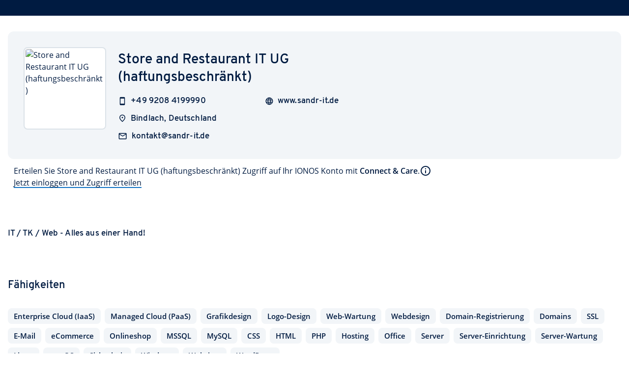

--- FILE ---
content_type: text/html
request_url: https://partnernetzwerk.ionos.de/partner/store.and.restaurant.it.ug..haftungsbeschr.nkt.?origin=PartnerBadge
body_size: 175008
content:
<!DOCTYPE html><html  lang="de" data-capo=""><head><meta charset="utf-8">
<meta name="viewport" content="width=device-width, initial-scale=1">
<title>Store and Restaurant IT UG (haftungsbeschränkt)</title>
<script src async></script>
<script src="https://var.uicdn.net/shopsshort/ionos-datalayer/v1/ionos-datalayer.min.umd.js"></script>
<script src="https://var.uicdn.net/shopsshort/privacy/v1/bundle.js"></script>
<style>@font-face{font-family:"Overpass";font-weight:400;font-style:normal;font-display:optional;src:url('/fonts/overpass-regular.woff2') format('woff2');}@font-face{font-family:"Overpass";font-weight:600;font-style:normal;font-display:optional;src:url('/fonts/overpass-semibold.woff2') format('woff2');}@font-face{font-family:"Open Sans";font-weight:400;font-style:normal;font-display:optional;src:url('/fonts/open-sans-regular.woff2') format('woff2');}@font-face{font-family:"Open Sans";font-weight:600;font-style:normal;font-display:optional;src:url('/fonts/open-sans-semibold.woff2') format('woff2');}</style>
<style id="vuetify-theme-stylesheet">:root {
      --v-theme-background: 255,255,255;
      --v-theme-background-overlay-multiplier: 1;
      --v-theme-surface: 255,255,255;
      --v-theme-surface-overlay-multiplier: 1;
      --v-theme-surface-bright: 255,255,255;
      --v-theme-surface-bright-overlay-multiplier: 1;
      --v-theme-surface-light: 238,238,238;
      --v-theme-surface-light-overlay-multiplier: 1;
      --v-theme-surface-variant: 66,66,66;
      --v-theme-surface-variant-overlay-multiplier: 2;
      --v-theme-on-surface-variant: 238,238,238;
      --v-theme-primary: 11,42,99;
      --v-theme-primary-overlay-multiplier: 2;
      --v-theme-primary-darken-1: 31,85,146;
      --v-theme-primary-darken-1-overlay-multiplier: 2;
      --v-theme-secondary: 202,208,212;
      --v-theme-secondary-overlay-multiplier: 1;
      --v-theme-secondary-darken-1: 1,135,134;
      --v-theme-secondary-darken-1-overlay-multiplier: 1;
      --v-theme-error: 200,10,0;
      --v-theme-error-overlay-multiplier: 2;
      --v-theme-info: 20,116,196;
      --v-theme-info-overlay-multiplier: 2;
      --v-theme-success: 15,169,84;
      --v-theme-success-overlay-multiplier: 1;
      --v-theme-warning: 239,131,0;
      --v-theme-warning-overlay-multiplier: 1;
      --v-theme-primaryVariant: 0,27,65;
      --v-theme-primaryVariant-overlay-multiplier: 2;
      --v-theme-on-secondary: 255,255,255;
      --v-theme-secondaryVariant: 20,116,196;
      --v-theme-secondaryVariant-overlay-multiplier: 2;
      --v-theme-accent: 17,199,230;
      --v-theme-accent-overlay-multiplier: 1;
      --v-theme-tertiary: 17,199,230;
      --v-theme-tertiary-overlay-multiplier: 1;
      --v-theme-attention: 215,70,245;
      --v-theme-attention-overlay-multiplier: 1;
      --v-theme-neutral: 151,163,180;
      --v-theme-neutral-overlay-multiplier: 1;
      --v-theme-on-background: 0,0,0;
      --v-theme-on-surface: 0,0,0;
      --v-theme-on-surface-bright: 0,0,0;
      --v-theme-on-surface-light: 0,0,0;
      --v-theme-on-primary: 255,255,255;
      --v-theme-on-primary-darken-1: 255,255,255;
      --v-theme-on-secondary-darken-1: 255,255,255;
      --v-theme-on-error: 255,255,255;
      --v-theme-on-info: 255,255,255;
      --v-theme-on-success: 255,255,255;
      --v-theme-on-warning: 255,255,255;
      --v-theme-on-primaryVariant: 255,255,255;
      --v-theme-on-secondaryVariant: 255,255,255;
      --v-theme-on-accent: 0,0,0;
      --v-theme-on-tertiary: 0,0,0;
      --v-theme-on-attention: 255,255,255;
      --v-theme-on-neutral: 255,255,255;
      --v-border-color: 0, 0, 0;
      --v-border-opacity: 0.12;
      --v-high-emphasis-opacity: 0.87;
      --v-medium-emphasis-opacity: 0.6;
      --v-disabled-opacity: 0.38;
      --v-idle-opacity: 0.04;
      --v-hover-opacity: 0.04;
      --v-focus-opacity: 0.12;
      --v-selected-opacity: 0.08;
      --v-activated-opacity: 0.12;
      --v-pressed-opacity: 0.12;
      --v-dragged-opacity: 0.08;
      --v-theme-kbd: 33, 37, 41;
      --v-theme-on-kbd: 255, 255, 255;
      --v-theme-code: 245, 245, 245;
      --v-theme-on-code: 0, 0, 0;
    }
    .v-theme--light {
      color-scheme: normal;
      --v-theme-background: 255,255,255;
      --v-theme-background-overlay-multiplier: 1;
      --v-theme-surface: 255,255,255;
      --v-theme-surface-overlay-multiplier: 1;
      --v-theme-surface-bright: 255,255,255;
      --v-theme-surface-bright-overlay-multiplier: 1;
      --v-theme-surface-light: 238,238,238;
      --v-theme-surface-light-overlay-multiplier: 1;
      --v-theme-surface-variant: 66,66,66;
      --v-theme-surface-variant-overlay-multiplier: 2;
      --v-theme-on-surface-variant: 238,238,238;
      --v-theme-primary: 11,42,99;
      --v-theme-primary-overlay-multiplier: 2;
      --v-theme-primary-darken-1: 31,85,146;
      --v-theme-primary-darken-1-overlay-multiplier: 2;
      --v-theme-secondary: 202,208,212;
      --v-theme-secondary-overlay-multiplier: 1;
      --v-theme-secondary-darken-1: 1,135,134;
      --v-theme-secondary-darken-1-overlay-multiplier: 1;
      --v-theme-error: 200,10,0;
      --v-theme-error-overlay-multiplier: 2;
      --v-theme-info: 20,116,196;
      --v-theme-info-overlay-multiplier: 2;
      --v-theme-success: 15,169,84;
      --v-theme-success-overlay-multiplier: 1;
      --v-theme-warning: 239,131,0;
      --v-theme-warning-overlay-multiplier: 1;
      --v-theme-primaryVariant: 0,27,65;
      --v-theme-primaryVariant-overlay-multiplier: 2;
      --v-theme-on-secondary: 255,255,255;
      --v-theme-secondaryVariant: 20,116,196;
      --v-theme-secondaryVariant-overlay-multiplier: 2;
      --v-theme-accent: 17,199,230;
      --v-theme-accent-overlay-multiplier: 1;
      --v-theme-tertiary: 17,199,230;
      --v-theme-tertiary-overlay-multiplier: 1;
      --v-theme-attention: 215,70,245;
      --v-theme-attention-overlay-multiplier: 1;
      --v-theme-neutral: 151,163,180;
      --v-theme-neutral-overlay-multiplier: 1;
      --v-theme-on-background: 0,0,0;
      --v-theme-on-surface: 0,0,0;
      --v-theme-on-surface-bright: 0,0,0;
      --v-theme-on-surface-light: 0,0,0;
      --v-theme-on-primary: 255,255,255;
      --v-theme-on-primary-darken-1: 255,255,255;
      --v-theme-on-secondary-darken-1: 255,255,255;
      --v-theme-on-error: 255,255,255;
      --v-theme-on-info: 255,255,255;
      --v-theme-on-success: 255,255,255;
      --v-theme-on-warning: 255,255,255;
      --v-theme-on-primaryVariant: 255,255,255;
      --v-theme-on-secondaryVariant: 255,255,255;
      --v-theme-on-accent: 0,0,0;
      --v-theme-on-tertiary: 0,0,0;
      --v-theme-on-attention: 255,255,255;
      --v-theme-on-neutral: 255,255,255;
      --v-border-color: 0, 0, 0;
      --v-border-opacity: 0.12;
      --v-high-emphasis-opacity: 0.87;
      --v-medium-emphasis-opacity: 0.6;
      --v-disabled-opacity: 0.38;
      --v-idle-opacity: 0.04;
      --v-hover-opacity: 0.04;
      --v-focus-opacity: 0.12;
      --v-selected-opacity: 0.08;
      --v-activated-opacity: 0.12;
      --v-pressed-opacity: 0.12;
      --v-dragged-opacity: 0.08;
      --v-theme-kbd: 33, 37, 41;
      --v-theme-on-kbd: 255, 255, 255;
      --v-theme-code: 245, 245, 245;
      --v-theme-on-code: 0, 0, 0;
    }
    .v-theme--dark {
      color-scheme: dark;
      --v-theme-background: 18,18,18;
      --v-theme-background-overlay-multiplier: 1;
      --v-theme-surface: 33,33,33;
      --v-theme-surface-overlay-multiplier: 1;
      --v-theme-surface-bright: 204,191,214;
      --v-theme-surface-bright-overlay-multiplier: 2;
      --v-theme-surface-light: 66,66,66;
      --v-theme-surface-light-overlay-multiplier: 1;
      --v-theme-surface-variant: 163,163,163;
      --v-theme-surface-variant-overlay-multiplier: 2;
      --v-theme-on-surface-variant: 66,66,66;
      --v-theme-primary: 29,45,66;
      --v-theme-primary-overlay-multiplier: 1;
      --v-theme-primary-darken-1: 39,124,193;
      --v-theme-primary-darken-1-overlay-multiplier: 2;
      --v-theme-secondary: 11,42,99;
      --v-theme-secondary-overlay-multiplier: 1;
      --v-theme-secondary-darken-1: 72,169,166;
      --v-theme-secondary-darken-1-overlay-multiplier: 2;
      --v-theme-error: 156,8,0;
      --v-theme-error-overlay-multiplier: 1;
      --v-theme-info: 20,116,196;
      --v-theme-info-overlay-multiplier: 1;
      --v-theme-success: 12,138,68;
      --v-theme-success-overlay-multiplier: 2;
      --v-theme-warning: 195,107,0;
      --v-theme-warning-overlay-multiplier: 2;
      --v-theme-on-secondary: 255,255,255;
      --v-theme-tertiary: 8,165,197;
      --v-theme-tertiary-overlay-multiplier: 2;
      --v-theme-attention: 130,18,194;
      --v-theme-attention-overlay-multiplier: 1;
      --v-theme-on-background: 255,255,255;
      --v-theme-on-surface: 255,255,255;
      --v-theme-on-surface-bright: 0,0,0;
      --v-theme-on-surface-light: 255,255,255;
      --v-theme-on-primary: 255,255,255;
      --v-theme-on-primary-darken-1: 255,255,255;
      --v-theme-on-secondary-darken-1: 255,255,255;
      --v-theme-on-error: 255,255,255;
      --v-theme-on-info: 255,255,255;
      --v-theme-on-success: 255,255,255;
      --v-theme-on-warning: 255,255,255;
      --v-theme-on-tertiary: 255,255,255;
      --v-theme-on-attention: 255,255,255;
      --v-border-color: 255, 255, 255;
      --v-border-opacity: 0.12;
      --v-high-emphasis-opacity: 1;
      --v-medium-emphasis-opacity: 0.7;
      --v-disabled-opacity: 0.5;
      --v-idle-opacity: 0.1;
      --v-hover-opacity: 0.04;
      --v-focus-opacity: 0.12;
      --v-selected-opacity: 0.08;
      --v-activated-opacity: 0.12;
      --v-pressed-opacity: 0.16;
      --v-dragged-opacity: 0.08;
      --v-theme-kbd: 33, 37, 41;
      --v-theme-on-kbd: 255, 255, 255;
      --v-theme-code: 52, 52, 52;
      --v-theme-on-code: 204, 204, 204;
    }
    .bg-background {
      --v-theme-overlay-multiplier: var(--v-theme-background-overlay-multiplier);
      background-color: rgb(var(--v-theme-background)) !important;
      color: rgb(var(--v-theme-on-background)) !important;
    }
    .bg-surface {
      --v-theme-overlay-multiplier: var(--v-theme-surface-overlay-multiplier);
      background-color: rgb(var(--v-theme-surface)) !important;
      color: rgb(var(--v-theme-on-surface)) !important;
    }
    .bg-surface-bright {
      --v-theme-overlay-multiplier: var(--v-theme-surface-bright-overlay-multiplier);
      background-color: rgb(var(--v-theme-surface-bright)) !important;
      color: rgb(var(--v-theme-on-surface-bright)) !important;
    }
    .bg-surface-light {
      --v-theme-overlay-multiplier: var(--v-theme-surface-light-overlay-multiplier);
      background-color: rgb(var(--v-theme-surface-light)) !important;
      color: rgb(var(--v-theme-on-surface-light)) !important;
    }
    .bg-surface-variant {
      --v-theme-overlay-multiplier: var(--v-theme-surface-variant-overlay-multiplier);
      background-color: rgb(var(--v-theme-surface-variant)) !important;
      color: rgb(var(--v-theme-on-surface-variant)) !important;
    }
    .bg-primary {
      --v-theme-overlay-multiplier: var(--v-theme-primary-overlay-multiplier);
      background-color: rgb(var(--v-theme-primary)) !important;
      color: rgb(var(--v-theme-on-primary)) !important;
    }
    .bg-primary-darken-1 {
      --v-theme-overlay-multiplier: var(--v-theme-primary-darken-1-overlay-multiplier);
      background-color: rgb(var(--v-theme-primary-darken-1)) !important;
      color: rgb(var(--v-theme-on-primary-darken-1)) !important;
    }
    .bg-secondary {
      --v-theme-overlay-multiplier: var(--v-theme-secondary-overlay-multiplier);
      background-color: rgb(var(--v-theme-secondary)) !important;
      color: rgb(var(--v-theme-on-secondary)) !important;
    }
    .bg-secondary-darken-1 {
      --v-theme-overlay-multiplier: var(--v-theme-secondary-darken-1-overlay-multiplier);
      background-color: rgb(var(--v-theme-secondary-darken-1)) !important;
      color: rgb(var(--v-theme-on-secondary-darken-1)) !important;
    }
    .bg-error {
      --v-theme-overlay-multiplier: var(--v-theme-error-overlay-multiplier);
      background-color: rgb(var(--v-theme-error)) !important;
      color: rgb(var(--v-theme-on-error)) !important;
    }
    .bg-info {
      --v-theme-overlay-multiplier: var(--v-theme-info-overlay-multiplier);
      background-color: rgb(var(--v-theme-info)) !important;
      color: rgb(var(--v-theme-on-info)) !important;
    }
    .bg-success {
      --v-theme-overlay-multiplier: var(--v-theme-success-overlay-multiplier);
      background-color: rgb(var(--v-theme-success)) !important;
      color: rgb(var(--v-theme-on-success)) !important;
    }
    .bg-warning {
      --v-theme-overlay-multiplier: var(--v-theme-warning-overlay-multiplier);
      background-color: rgb(var(--v-theme-warning)) !important;
      color: rgb(var(--v-theme-on-warning)) !important;
    }
    .bg-primaryVariant {
      --v-theme-overlay-multiplier: var(--v-theme-primaryVariant-overlay-multiplier);
      background-color: rgb(var(--v-theme-primaryVariant)) !important;
      color: rgb(var(--v-theme-on-primaryVariant)) !important;
    }
    .bg-secondaryVariant {
      --v-theme-overlay-multiplier: var(--v-theme-secondaryVariant-overlay-multiplier);
      background-color: rgb(var(--v-theme-secondaryVariant)) !important;
      color: rgb(var(--v-theme-on-secondaryVariant)) !important;
    }
    .bg-accent {
      --v-theme-overlay-multiplier: var(--v-theme-accent-overlay-multiplier);
      background-color: rgb(var(--v-theme-accent)) !important;
      color: rgb(var(--v-theme-on-accent)) !important;
    }
    .bg-tertiary {
      --v-theme-overlay-multiplier: var(--v-theme-tertiary-overlay-multiplier);
      background-color: rgb(var(--v-theme-tertiary)) !important;
      color: rgb(var(--v-theme-on-tertiary)) !important;
    }
    .bg-attention {
      --v-theme-overlay-multiplier: var(--v-theme-attention-overlay-multiplier);
      background-color: rgb(var(--v-theme-attention)) !important;
      color: rgb(var(--v-theme-on-attention)) !important;
    }
    .bg-neutral {
      --v-theme-overlay-multiplier: var(--v-theme-neutral-overlay-multiplier);
      background-color: rgb(var(--v-theme-neutral)) !important;
      color: rgb(var(--v-theme-on-neutral)) !important;
    }
    .text-background {
      color: rgb(var(--v-theme-background)) !important;
    }
    .border-background {
      --v-border-color: var(--v-theme-background);
    }
    .text-surface {
      color: rgb(var(--v-theme-surface)) !important;
    }
    .border-surface {
      --v-border-color: var(--v-theme-surface);
    }
    .text-surface-bright {
      color: rgb(var(--v-theme-surface-bright)) !important;
    }
    .border-surface-bright {
      --v-border-color: var(--v-theme-surface-bright);
    }
    .text-surface-light {
      color: rgb(var(--v-theme-surface-light)) !important;
    }
    .border-surface-light {
      --v-border-color: var(--v-theme-surface-light);
    }
    .text-surface-variant {
      color: rgb(var(--v-theme-surface-variant)) !important;
    }
    .border-surface-variant {
      --v-border-color: var(--v-theme-surface-variant);
    }
    .on-surface-variant {
      color: rgb(var(--v-theme-on-surface-variant)) !important;
    }
    .text-primary {
      color: rgb(var(--v-theme-primary)) !important;
    }
    .border-primary {
      --v-border-color: var(--v-theme-primary);
    }
    .text-primary-darken-1 {
      color: rgb(var(--v-theme-primary-darken-1)) !important;
    }
    .border-primary-darken-1 {
      --v-border-color: var(--v-theme-primary-darken-1);
    }
    .text-secondary {
      color: rgb(var(--v-theme-secondary)) !important;
    }
    .border-secondary {
      --v-border-color: var(--v-theme-secondary);
    }
    .text-secondary-darken-1 {
      color: rgb(var(--v-theme-secondary-darken-1)) !important;
    }
    .border-secondary-darken-1 {
      --v-border-color: var(--v-theme-secondary-darken-1);
    }
    .text-error {
      color: rgb(var(--v-theme-error)) !important;
    }
    .border-error {
      --v-border-color: var(--v-theme-error);
    }
    .text-info {
      color: rgb(var(--v-theme-info)) !important;
    }
    .border-info {
      --v-border-color: var(--v-theme-info);
    }
    .text-success {
      color: rgb(var(--v-theme-success)) !important;
    }
    .border-success {
      --v-border-color: var(--v-theme-success);
    }
    .text-warning {
      color: rgb(var(--v-theme-warning)) !important;
    }
    .border-warning {
      --v-border-color: var(--v-theme-warning);
    }
    .text-primaryVariant {
      color: rgb(var(--v-theme-primaryVariant)) !important;
    }
    .border-primaryVariant {
      --v-border-color: var(--v-theme-primaryVariant);
    }
    .on-secondary {
      color: rgb(var(--v-theme-on-secondary)) !important;
    }
    .text-secondaryVariant {
      color: rgb(var(--v-theme-secondaryVariant)) !important;
    }
    .border-secondaryVariant {
      --v-border-color: var(--v-theme-secondaryVariant);
    }
    .text-accent {
      color: rgb(var(--v-theme-accent)) !important;
    }
    .border-accent {
      --v-border-color: var(--v-theme-accent);
    }
    .text-tertiary {
      color: rgb(var(--v-theme-tertiary)) !important;
    }
    .border-tertiary {
      --v-border-color: var(--v-theme-tertiary);
    }
    .text-attention {
      color: rgb(var(--v-theme-attention)) !important;
    }
    .border-attention {
      --v-border-color: var(--v-theme-attention);
    }
    .text-neutral {
      color: rgb(var(--v-theme-neutral)) !important;
    }
    .border-neutral {
      --v-border-color: var(--v-theme-neutral);
    }
    .on-background {
      color: rgb(var(--v-theme-on-background)) !important;
    }
    .on-surface {
      color: rgb(var(--v-theme-on-surface)) !important;
    }
    .on-surface-bright {
      color: rgb(var(--v-theme-on-surface-bright)) !important;
    }
    .on-surface-light {
      color: rgb(var(--v-theme-on-surface-light)) !important;
    }
    .on-primary {
      color: rgb(var(--v-theme-on-primary)) !important;
    }
    .on-primary-darken-1 {
      color: rgb(var(--v-theme-on-primary-darken-1)) !important;
    }
    .on-secondary-darken-1 {
      color: rgb(var(--v-theme-on-secondary-darken-1)) !important;
    }
    .on-error {
      color: rgb(var(--v-theme-on-error)) !important;
    }
    .on-info {
      color: rgb(var(--v-theme-on-info)) !important;
    }
    .on-success {
      color: rgb(var(--v-theme-on-success)) !important;
    }
    .on-warning {
      color: rgb(var(--v-theme-on-warning)) !important;
    }
    .on-primaryVariant {
      color: rgb(var(--v-theme-on-primaryVariant)) !important;
    }
    .on-secondaryVariant {
      color: rgb(var(--v-theme-on-secondaryVariant)) !important;
    }
    .on-accent {
      color: rgb(var(--v-theme-on-accent)) !important;
    }
    .on-tertiary {
      color: rgb(var(--v-theme-on-tertiary)) !important;
    }
    .on-attention {
      color: rgb(var(--v-theme-on-attention)) !important;
    }
    .on-neutral {
      color: rgb(var(--v-theme-on-neutral)) !important;
    }
</style>
<link rel="stylesheet" href="https://var.uicdn.net/shopsshort/privacy/v1/bundle.css">
<style>.v-alert--variant-outlined[data-v-7184612f]{border-width:3px}.v-alert .text-title-large[data-v-7184612f]{line-height:24px}.v-alert[data-v-7184612f] .v-alert__close .v-btn{margin-bottom:-8px;margin-top:-8px}.v-alert[data-v-7184612f] .v-icon{font-size:24px!important;height:24px!important;margin:2px 0!important;width:24px!important}.v-alert.v-alert--variant-flat[data-v-7184612f]:not([class*=bg-]) .v-btn .v-icon,.v-alert[data-v-7184612f]:not(.v-alert--variant-flat) .v-btn .v-icon{color:rgb(var(--v-theme-neutral))}.v-theme--light .v-alert[data-v-7184612f]:not(.v-alert--variant-flat) .v-alert__content{color:#001b41}.v-theme--dark .v-alert[data-v-7184612f]:not(.v-alert--variant-flat) .v-alert__content{color:#fff}[data-v-b4adaeac]{--underline-width:2px}@keyframes animate-b4adaeac{0%{background-size:100% var(--underline-width),0 var(--underline-width)}to{background-size:0 var(--underline-width),100% var(--underline-width)}}a[data-v-b4adaeac]{background:none,linear-gradient(90deg,#1474c4,#1474c4);background-position:100% 100%,0 100%;background-repeat:no-repeat;background-size:0 var(--underline-width),100% var(--underline-width);cursor:pointer;display:inline;line-height:1.5;text-decoration:initial;transition:background-size .4s;white-space:nowrap}a .v-icon[data-v-b4adaeac]{vertical-align:sub}a[data-v-b4adaeac]:focus,a[data-v-b4adaeac]:hover{animation:animate-b4adaeac .4s normal forwards}a:not(.disabled).text-error[data-v-b4adaeac]{background-image:none,linear-gradient(to right,rgb(var(--v-theme-error)),rgb(var(--v-theme-error)))}a.blank[data-v-b4adaeac]{background-size:100% var(--underline-width),0 var(--underline-width)}a.blank[data-v-b4adaeac]:focus,a.blank[data-v-b4adaeac]:hover{background-size:0 var(--underline-width),100% var(--underline-width)}a.disabled[data-v-b4adaeac]{background-image:none,linear-gradient(90deg,#b2b2b2,#b2b2b2);color:#b2b2b2!important;cursor:auto;pointer-events:none}a.disabled[data-v-b4adaeac]:hover{text-decoration:initial}a.loading[data-v-b4adaeac]{cursor:auto}a.loading[data-v-b4adaeac]:hover{text-decoration:initial}.vertical-align-unset[data-v-b4adaeac]{vertical-align:unset!important}.no-click[data-v-b4adaeac]{pointer-events:none}.v-theme--light a[data-v-b4adaeac]{color:#001b41}.v-theme--dark a[data-v-b4adaeac]{color:#fff}.h-text[data-v-b4adaeac]{height:1.5rem}.v-btn__content[data-v-4dab4a62]{line-height:24px}.v-btn--variant-outlined[data-v-4dab4a62]{border-width:2px}.v-theme--light .v-btn__content[data-v-4dab4a62]{color:#001b41}.v-theme--light .text-neutral[data-v-4dab4a62]{border-color:#66768d!important;color:#001b41!important}[data-v-9f78d005] .v-selection-control--dirty .v-switch__thumb{background-color:#0b2a63!important}.ionos-check-switch[data-v-9f78d005]{position:relative}.background-icon[data-v-9f78d005]>*{color:#fff;margin:0 6px;pointer-events:none;position:absolute;top:50%;transform:translateY(-50%);z-index:10}.opacity-60[data-v-72725241]{opacity:.6}.v-footer[data-v-2fd439fb] a{color:#001b41!important}.oao-statuspage-overall-status[data-v-2fd439fb]{font-size:16px!important}.close-icon-btn[data-v-8005f36a]{position:absolute;right:24px;top:24px}.color-on-light[data-v-25138b4e]{color:#003d8f}.color-on-dark[data-v-25138b4e]{color:#fff}.brand-icon_suffix[data-v-25138b4e]{font-family:Overpass,Arial,Arial Narrow,sans-serif;font-size:30px;font-weight:500;line-height:30px}.brand-icon_icon[data-v-25138b4e]{display:inline-block;height:32px;width:109px}.brand-icon_icon.size-large[data-v-25138b4e]{height:40px;width:136px}.v-app-bar[data-v-e7736bbb],.v-system-bar[data-v-e7736bbb]{-webkit-font-smoothing:initial;-moz-osx-font-smoothing:initial}[data-v-e7736bbb] .v-app-bar .v-breadcrumbs-divider i,[data-v-e7736bbb] .v-app-bar .v-breadcrumbs-item,[data-v-e7736bbb] .v-app-bar .v-breadcrumbs-item i{color:#fff9!important}[data-v-e7736bbb] .v-app-bar .v-breadcrumbs-divider i.v-breadcrumbs-item--disabled,[data-v-e7736bbb] .v-app-bar .v-breadcrumbs-item i.v-breadcrumbs-item--disabled,[data-v-e7736bbb] .v-app-bar .v-breadcrumbs-item.v-breadcrumbs-item--disabled{color:#fff!important;opacity:1}[data-v-e7736bbb] .v-app-bar .v-breadcrumbs-divider{display:flex}[data-v-e7736bbb] .v-app-bar .v-breadcrumbs-divider i{font-size:18px}[data-v-e7736bbb] .v-app-bar .v-breadcrumbs-item:hover{color:#fff!important;cursor:pointer;text-decoration:none}[data-v-e7736bbb] .v-app-bar .v-breadcrumbs-item{font-size:14px}.v-breadcrumbs[data-v-e7736bbb]{height:48px}.v-list[data-v-e7736bbb]{padding:0!important}[data-v-c58782e9] .v-pagination__item,[data-v-c58782e9] .v-pagination__navigation{background:none!important;box-shadow:none}[data-v-c58782e9] .v-pagination__item:focus,[data-v-c58782e9] .v-pagination__navigation:focus{outline-width:1px}.v-pagination[data-v-c58782e9]{width:unset}[data-v-533f43c4] .v-field{border-radius:32px;--v-input-padding-top:2px!important}[data-v-533f43c4] .v-field__input{min-height:32px}.v-chip[data-v-533f43c4]{font-size:16px;font-weight:unset;--v-chip-height:35px;border-color:#dbe2e8;padding-left:16px;padding-right:20px}.v-chip-group[data-v-9407a5c4]{padding:0}.v-chip[data-v-9407a5c4]{font-weight:unset;--v-chip-height:35px;border-color:#dbe2e8;font-size:16px;margin:0!important;padding-left:16px;padding-right:20px}.v-chip.unfilled[data-v-9407a5c4] .v-chip__content{opacity:.38}.ionos-vuetify svg{fill:currentColor}.ionos-vuetify svg.clickable{color:#001b41}.ionos-vuetify svg.clickable:hover{color:#1474c4;cursor:pointer}.ionos-vuetify .material-icons{display:inline-block;font-family:Material Icons Outlined;font-style:normal;font-weight:400;letter-spacing:normal;line-height:1;text-transform:none;white-space:nowrap;word-wrap:normal;direction:ltr;-webkit-font-smoothing:antialiased;-moz-osx-font-smoothing:grayscale;font-feature-settings:"liga";text-rendering:optimizeLegibility}.v-theme--light .text-primary{color:#0b2a63!important}.v-theme--light .bg-primary{background-color:#0b2a63!important}.v-theme--light .on-primary{color:#fff!important}.v-theme--light .border-primary{border-color:#095bb1!important}.v-theme--light .on-primary-subdued{color:#97a3b4!important}.v-theme--light .on-primary-interactive{color:#7fe4f6!important}.v-theme--light .on-primary-highlight{color:#fa0!important}.v-theme--light .on-primary-outline{color:#095bb1!important}.v-theme--light .text-primary-variant{color:#001b41!important}.v-theme--light .bg-primary-variant{background-color:#001b41!important}.v-theme--light .on-primary-variant{color:#fff!important}.v-theme--light .border-primary-variant{border-color:#003d8f!important}.v-theme--light .on-primary-variant-subdued{color:#97a3b4!important}.v-theme--light .on-primary-variant-interactive{color:#11c7e6!important}.v-theme--light .on-primary-variant-highlight{color:#fa0!important}.v-theme--light .on-primary-variant-outline,.v-theme--light .text-secondary{color:#003d8f!important}.v-theme--light .bg-secondary{background-color:#003d8f!important}.v-theme--light .on-secondary{color:#fff!important}.v-theme--light .border-secondary{border-color:#465a75!important}.v-theme--light .on-secondary-subdued{color:#95caeb!important}.v-theme--light .on-secondary-interactive{color:#11c7e6!important}.v-theme--light .on-secondary-highlight{color:#fa0!important}.v-theme--light .on-secondary-outline,.v-theme--light .text-secondary-variant{color:#465a75!important}.v-theme--light .bg-secondary-variant{background-color:#465a75!important}.v-theme--light .on-secondary-variant{color:#fff!important}.v-theme--light .border-secondary-variant{border-color:#97a3b4!important}.v-theme--light .on-secondary-variant-subdued{color:#dbe2e8!important}.v-theme--light .on-secondary-variant-interactive{color:#7fe4f6!important}.v-theme--light .on-secondary-variant-highlight{color:#ffd176!important}.v-theme--light .on-secondary-variant-outline{color:#97a3b4!important}.v-theme--light .text-tertiary{color:#11c7e6!important}.v-theme--light .bg-tertiary{background-color:#11c7e6!important}.v-theme--light .on-tertiary{color:#02102b!important}.v-theme--light .border-tertiary{border-color:#08a5c5!important}.v-theme--light .on-tertiary-subdued{color:#003d4b!important}.v-theme--light .on-tertiary-outline{color:#08a5c5!important}.v-theme--light .text-surface{color:#fff!important}.v-theme--light .bg-surface{background-color:#fff!important}.v-theme--light .on-surface{color:#001b41!important}.v-theme--light .border-surface{border-color:#dbe2e8!important}.v-theme--light .on-surface-subdued{color:#66768d!important}.v-theme--light .on-surface-interactive{color:#1474c4!important}.v-theme--light .on-surface-highlight{color:#b410e7!important}.v-theme--light .on-surface-outline{color:#dbe2e8!important}.v-theme--light .text-surface-variant{color:#f2f5f8!important}.v-theme--light .bg-surface-variant{background-color:#f2f5f8!important}.v-theme--light .on-surface-variant{color:#001b41!important}.v-theme--light .border-surface-variant{border-color:#dbe2e8!important}.v-theme--light .on-surface-variant-subdued{color:#465a75!important}.v-theme--light .on-surface-variant-interactive{color:#095bb1!important}.v-theme--light .on-surface-variant-highlight{color:#b410e7!important}.v-theme--light .on-surface-variant-outline{color:#dbe2e8!important}.v-theme--light .text-background{color:#fff!important}.v-theme--light .bg-background{background-color:#fff!important}.v-theme--light .on-background{color:#001b41!important}.v-theme--light .border-background{border-color:#dbe2e8!important}.v-theme--light .on-background-subdued{color:#66768d!important}.v-theme--light .on-background-interactive{color:#1474c4!important}.v-theme--light .on-background-highlight{color:#b410e7!important}.v-theme--light .on-background-outline{color:#dbe2e8!important}.v-theme--light .text-background-variant{color:#f2f5f8!important}.v-theme--light .bg-background-variant{background-color:#f2f5f8!important}.v-theme--light .on-background-variant{color:#001b41!important}.v-theme--light .border-background-variant{border-color:#dbe2e8!important}.v-theme--light .on-background-variant-subdued{color:#465a75!important}.v-theme--light .on-background-variant-interactive{color:#095bb1!important}.v-theme--light .on-background-variant-highlight{color:#b410e7!important}.v-theme--light .on-background-variant-outline{color:#dbe2e8!important}.v-theme--light .border-primary{border-color:#0b2a63!important}.v-theme--light .border-primary-variant{border-color:#001b41!important}.v-theme--light .border-secondary{border-color:#003d8f!important}.v-theme--light .border-secondary-variant{border-color:#465a75!important}.v-theme--light .border-tertiary{border-color:#11c7e6!important}.v-theme--dark .text-primary{color:#0b2a63!important}.v-theme--dark .bg-primary{background-color:#0b2a63!important}.v-theme--dark .on-primary{color:#fff!important}.v-theme--dark .border-primary{border-color:#095bb1!important}.v-theme--dark .on-primary-subdued{color:#97a3b4!important}.v-theme--dark .on-primary-interactive{color:#7fe4f6!important}.v-theme--dark .on-primary-highlight{color:#fa0!important}.v-theme--dark .on-primary-outline{color:#095bb1!important}.v-theme--dark .text-primary-variant{color:#001b41!important}.v-theme--dark .bg-primary-variant{background-color:#001b41!important}.v-theme--dark .on-primary-variant{color:#fff!important}.v-theme--dark .border-primary-variant{border-color:#003d8f!important}.v-theme--dark .on-primary-variant-subdued{color:#97a3b4!important}.v-theme--dark .on-primary-variant-interactive{color:#11c7e6!important}.v-theme--dark .on-primary-variant-highlight{color:#fa0!important}.v-theme--dark .on-primary-variant-outline,.v-theme--dark .text-secondary{color:#003d8f!important}.v-theme--dark .bg-secondary{background-color:#003d8f!important}.v-theme--dark .on-secondary{color:#fff!important}.v-theme--dark .border-secondary{border-color:#465a75!important}.v-theme--dark .on-secondary-subdued{color:#95caeb!important}.v-theme--dark .on-secondary-interactive{color:#11c7e6!important}.v-theme--dark .on-secondary-highlight{color:#fa0!important}.v-theme--dark .on-secondary-outline,.v-theme--dark .text-secondary-variant{color:#465a75!important}.v-theme--dark .bg-secondary-variant{background-color:#465a75!important}.v-theme--dark .on-secondary-variant{color:#fff!important}.v-theme--dark .border-secondary-variant{border-color:#97a3b4!important}.v-theme--dark .on-secondary-variant-subdued{color:#dbe2e8!important}.v-theme--dark .on-secondary-variant-interactive{color:#7fe4f6!important}.v-theme--dark .on-secondary-variant-highlight{color:#ffd176!important}.v-theme--dark .on-secondary-variant-outline{color:#97a3b4!important}.v-theme--dark .text-tertiary{color:#11c7e6!important}.v-theme--dark .bg-tertiary{background-color:#11c7e6!important}.v-theme--dark .on-tertiary{color:#02102b!important}.v-theme--dark .border-tertiary{border-color:#08a5c5!important}.v-theme--dark .on-tertiary-subdued{color:#003d4b!important}.v-theme--dark .on-tertiary-outline{color:#08a5c5!important}.v-theme--dark .text-surface{color:#0a121c!important}.v-theme--dark .bg-surface{background-color:#0a121c!important}.v-theme--dark .on-surface{color:#fff!important}.v-theme--dark .border-surface{border-color:#1d2d42!important}.v-theme--dark .on-surface-subdued{color:#97a3b4!important}.v-theme--dark .on-surface-interactive{color:#08a5c5!important}.v-theme--dark .on-surface-highlight{color:#d746f5!important}.v-theme--dark .on-surface-outline{color:#1d2d42!important}.v-theme--dark .text-surface-variant{color:#02102b!important}.v-theme--dark .bg-surface-variant{background-color:#02102b!important}.v-theme--dark .on-surface-variant{color:#f2f5f8!important}.v-theme--dark .border-surface-variant{border-color:#0b2a63!important}.v-theme--dark .on-surface-variant-subdued{color:#97a3b4!important}.v-theme--dark .on-surface-variant-interactive{color:#08a5c5!important}.v-theme--dark .on-surface-variant-highlight{color:#d746f5!important}.v-theme--dark .on-surface-variant-outline{color:#0b2a63!important}.v-theme--dark .text-background{color:#0a121c!important}.v-theme--dark .bg-background{background-color:#0a121c!important}.v-theme--dark .on-background{color:#fff!important}.v-theme--dark .border-background{border-color:#1d2d42!important}.v-theme--dark .on-background-subdued{color:#97a3b4!important}.v-theme--dark .on-background-interactive{color:#08a5c5!important}.v-theme--dark .on-background-highlight{color:#d746f5!important}.v-theme--dark .on-background-outline{color:#1d2d42!important}.v-theme--dark .text-background-variant{color:#02102b!important}.v-theme--dark .bg-background-variant{background-color:#02102b!important}.v-theme--dark .on-background-variant{color:#f2f5f8!important}.v-theme--dark .border-background-variant{border-color:#0b2a63!important}.v-theme--dark .on-background-variant-subdued{color:#97a3b4!important}.v-theme--dark .on-background-variant-interactive{color:#08a5c5!important}.v-theme--dark .on-background-variant-highlight{color:#d746f5!important}.v-theme--dark .on-background-variant-outline{color:#0b2a63!important}.v-theme--dark .border-primary{border-color:#0b2a63!important}.v-theme--dark .border-primary-variant{border-color:#001b41!important}.v-theme--dark .border-secondary{border-color:#003d8f!important}.v-theme--dark .border-secondary-variant{border-color:#465a75!important}.v-theme--dark .border-tertiary{border-color:#11c7e6!important}.space-x-0>:not(:first-child){margin-left:0}.space-y-0>:not(:first-child){margin-top:0}.z-0{z-index:0}.space-x-1>:not(:first-child){margin-left:.25rem}.space-y-1>:not(:first-child){margin-top:.25rem}.z-1{z-index:1}.space-x-2>:not(:first-child){margin-left:.5rem}.space-y-2>:not(:first-child){margin-top:.5rem}.z-2{z-index:2}.space-x-3>:not(:first-child){margin-left:.75rem}.space-y-3>:not(:first-child){margin-top:.75rem}.z-3{z-index:3}.space-x-4>:not(:first-child){margin-left:1rem}.space-y-4>:not(:first-child){margin-top:1rem}.z-4{z-index:4}.space-x-5>:not(:first-child){margin-left:1.25rem}.space-y-5>:not(:first-child){margin-top:1.25rem}.z-5{z-index:5}.space-x-6>:not(:first-child){margin-left:1.5rem}.space-y-6>:not(:first-child){margin-top:1.5rem}.z-6{z-index:6}.space-x-7>:not(:first-child){margin-left:1.75rem}.space-y-7>:not(:first-child){margin-top:1.75rem}.z-7{z-index:7}.space-x-8>:not(:first-child){margin-left:2rem}.space-y-8>:not(:first-child){margin-top:2rem}.z-8{z-index:8}.space-x-9>:not(:first-child){margin-left:2.25rem}.space-y-9>:not(:first-child){margin-top:2.25rem}.z-9{z-index:9}.space-x-10>:not(:first-child){margin-left:2.5rem}.space-y-10>:not(:first-child){margin-top:2.5rem}.z-10{z-index:10}.space-x-11>:not(:first-child){margin-left:2.75rem}.space-y-11>:not(:first-child){margin-top:2.75rem}.z-11{z-index:11}.space-x-12>:not(:first-child){margin-left:3rem}.space-y-12>:not(:first-child){margin-top:3rem}.z-12{z-index:12}.space-x-13>:not(:first-child){margin-left:3.25rem}.space-y-13>:not(:first-child){margin-top:3.25rem}.z-13{z-index:13}.space-x-14>:not(:first-child){margin-left:3.5rem}.space-y-14>:not(:first-child){margin-top:3.5rem}.z-14{z-index:14}.space-x-15>:not(:first-child){margin-left:3.75rem}.space-y-15>:not(:first-child){margin-top:3.75rem}.z-15{z-index:15}.space-x-16>:not(:first-child){margin-left:4rem}.space-y-16>:not(:first-child){margin-top:4rem}.z-16{z-index:16}.v-application .fill-height{height:100%}.v-application .fill-width{width:100%}.v-application .relative{position:relative}.v-application .absolute{position:absolute}.v-application .absolute-fit{bottom:0;left:0;right:0;top:0}.v-application .flex-center{align-items:center;display:flex;justify-content:center}.v-application .text-primary{color:var(--v-primary-base)}.v-application .font-family-headline{font-family:Overpass,Arial,Arial Narrow,sans-serif}.v-application .text-light{color:#828689}.v-application .text-overflow-ellipsis{overflow-x:hidden;text-overflow:ellipsis}.v-application .color-text-on-dark{color:#f6f7f9}.v-application .background-primary{background:#f8f8f8}.v-application .page-section-secondary{background:#dbe2e8}.v-application .page-section-primary{background:#fff}.v-application .background-variant{background:#f2f5f8!important}.v-application .border-1{border-width:1px!important}.v-application .text--on-surface-variant-subdued{color:#465a75}.ionos-vuetify .v-card--variant-outlined{background:#fff;border-color:#dbe2e8;border-width:2px}.ionos-vuetify .v-card-subtitle,.ionos-vuetify .v-card-title{font-family:Overpass,Arial,Arial Narrow,sans-serif}.ionos-vuetify .v-card-title{padding:1.25rem 1.5rem}.ionos-vuetify .v-card-subtitle{margin-top:-1rem;padding-bottom:1rem}.ionos-vuetify .v-card-text{padding:1rem 1.5rem}.ionos-vuetify .v-card-actions{padding-bottom:1rem;padding-top:1rem}.ionos-vuetify .v-card-actions .v-btn{padding:0 1rem}.ionos-vuetify .v-expansion-panel{border:2px solid rgba(var(--v-border-color),var(--v-border-opacity))}.ionos-vuetify .v-expansion-panel:not(:first-child):after{border:none!important}.ionos-vuetify .v-expansion-panel .v-expansion-panel-title__overlay{background:transparent}.ionos-vuetify .v-expansion-panel-title:not(.v-expansion-panel-title__icon){font-family:Overpass,Arial,Arial Narrow,sans-serif;font-weight:600}.ionos-vuetify .v-expansion-panel-title__icon{font-size:16px}.ionos-vuetify .v-expansion-panels .v-expansion-panel:not(:first-child){border-top-width:0}.ionos-vuetify .v-expansion-panels--variant-default .v-expansion-panel--active+.v-expansion-panel,.ionos-vuetify .v-expansion-panels--variant-default .v-expansion-panel--active:not(:first-child),.ionos-vuetify .v-expansion-panels--variant-inset .v-expansion-panel--active+.v-expansion-panel,.ionos-vuetify .v-expansion-panels--variant-inset .v-expansion-panel--active:not(:first-child),.ionos-vuetify .v-expansion-panels--variant-popout .v-expansion-panel--active+.v-expansion-panel,.ionos-vuetify .v-expansion-panels--variant-popout .v-expansion-panel--active:not(:first-child){border-top-width:2px}.ionos-vuetify .v-navigation-drawer .v-list-item{border-radius:24px}.ionos-vuetify .v-navigation-drawer .v-list-item .v-list-item__prepend{max-width:40px;padding-inline-end:4px}.ionos-vuetify .v-navigation-drawer .v-list-item .v-list-item__prepend i{color:#001b41;font-size:24px;opacity:unset;padding-inline-start:8px}.ionos-vuetify .v-navigation-drawer .v-list-item .v-list-item-title{color:#001b41;font-family:Overpass,Arial,Arial Narrow,sans-serif;font-size:17px;font-weight:600;line-height:24px}.ionos-vuetify .v-navigation-drawer .v-list-group__items .v-list-item{transition:padding-left .2s}.ionos-vuetify .v-navigation-drawer.v-navigation-drawer--expand-on-hover:not(.v-navigation-drawer--is-hovering) .v-list-group__items .v-list-item{padding-inline-start:8px!important}.ionos-vuetify .v-field--variant-solo{border:1px solid #dbe2e8;box-shadow:none}.ionos-vuetify .v-field--variant-solo.v-field--focused{border-color:#465a75}.ionos-vuetify .v-field--variant-solo.v-field--error{border-color:rgb(var(--v-theme-error))}.ionos-vuetify .v-field--variant-solo .v-field__loader{bottom:-2px;left:10px!important;right:10px;width:unset}.ionos-vuetify .v-field__append-inner>.v-icon,.ionos-vuetify .v-field__clearable>.v-icon,.ionos-vuetify .v-field__prepend-inner>.v-icon,.ionos-vuetify .v-input__append>.v-icon,.ionos-vuetify .v-input__details>.v-icon,.ionos-vuetify .v-input__prepend>.v-icon{color:#66768d;opacity:1}.ionos-vuetify input[type=date]::-webkit-calendar-picker-indicator,.ionos-vuetify input[type=datetime-local]::-webkit-calendar-picker-indicator{cursor:pointer;margin-right:12px;opacity:.6;position:absolute;right:0}.v-menu .v-overlay__content:has(>.v-list){max-height:276px!important}.ionos-vuetify .v-field__input input::-moz-placeholder{color:#001b41;opacity:.38}.ionos-vuetify .v-field-label,.ionos-vuetify .v-field__input input::placeholder{color:#001b41;opacity:.38}.ionos-vuetify .v-chip{border-radius:8px;color:#001b41}.ionos-vuetify .v-chip.v-chip--size-small,.ionos-vuetify .v-chip.v-chip--size-x-small{border-radius:4px}.ionos-vuetify .v-chip .v-chip__underlay{opacity:.05}.ionos-vuetify .v-chip.v-chip--outlined{border-color:#66768d}.ionos-vuetify .v-btn--icon{font-size:16px}.ionos-vuetify .v-messages{opacity:1}.ionos-vuetify .v-dialog .v-overlay__content .v-card .v-card-title{padding:2rem 2rem 1.25rem}.ionos-vuetify .v-dialog .v-overlay__content .v-card .v-card-subtitle{padding:0 2rem .5rem}.ionos-vuetify .v-dialog .v-overlay__content .v-card .v-card-text{padding:1rem 2rem}.ionos-vuetify .v-dialog .v-overlay__content .v-card .v-card-actions{padding:1rem 2rem 1.5rem}.ionos-vuetify .v-alert{margin-bottom:1rem}.ionos-vuetify .v-table.v-table--density-compact th{font-size:15px!important}.ionos-vuetify .v-table.v-table--density-compact td{font-size:14px!important}.ionos-vuetify .v-table th{color:#001b41!important;font-family:Overpass,Arial,Arial Narrow,sans-serif!important;font-size:17px!important;font-weight:600!important;padding:.5rem .75rem!important}.ionos-vuetify .v-table td,.ionos-vuetify .v-table th{letter-spacing:.15px!important;line-height:24px!important}.ionos-vuetify .v-table td{font-family:Open Sans,Arial,Narrow,sans-serif!important;font-size:16px!important;font-weight:400!important;padding:1.25rem .75rem!important}.ionos-vuetify .v-tooltip>.v-overlay__content{max-width:400px!important}.v-theme--light{--v-theme-surface-variant:242,245,248!important;--v-theme-on-surface:0,27,65!important;--v-theme-on-background:0,27,65!important;--v-high-emphasis-opacity:1!important}</style>
<style>.ionos-vuetify svg{fill:currentColor}.ionos-vuetify svg.clickable{color:#001b41}.ionos-vuetify svg.clickable:hover{color:#1474c4;cursor:pointer}.ionos-vuetify .material-icons{display:inline-block;font-family:Material Icons Outlined;font-style:normal;font-weight:400;letter-spacing:normal;line-height:1;text-transform:none;white-space:nowrap;word-wrap:normal;direction:ltr;-webkit-font-smoothing:antialiased;-moz-osx-font-smoothing:grayscale;font-feature-settings:"liga";text-rendering:optimizeLegibility}.v-theme--light .text-primary{color:#0b2a63!important}.v-theme--light .bg-primary{background-color:#0b2a63!important}.v-theme--light .on-primary{color:#fff!important}.v-theme--light .border-primary{border-color:#095bb1!important}.v-theme--light .on-primary-subdued{color:#97a3b4!important}.v-theme--light .on-primary-interactive{color:#7fe4f6!important}.v-theme--light .on-primary-highlight{color:#fa0!important}.v-theme--light .on-primary-outline{color:#095bb1!important}.v-theme--light .text-primary-variant{color:#001b41!important}.v-theme--light .bg-primary-variant{background-color:#001b41!important}.v-theme--light .on-primary-variant{color:#fff!important}.v-theme--light .border-primary-variant{border-color:#003d8f!important}.v-theme--light .on-primary-variant-subdued{color:#97a3b4!important}.v-theme--light .on-primary-variant-interactive{color:#11c7e6!important}.v-theme--light .on-primary-variant-highlight{color:#fa0!important}.v-theme--light .on-primary-variant-outline,.v-theme--light .text-secondary{color:#003d8f!important}.v-theme--light .bg-secondary{background-color:#003d8f!important}.v-theme--light .on-secondary{color:#fff!important}.v-theme--light .border-secondary{border-color:#465a75!important}.v-theme--light .on-secondary-subdued{color:#95caeb!important}.v-theme--light .on-secondary-interactive{color:#11c7e6!important}.v-theme--light .on-secondary-highlight{color:#fa0!important}.v-theme--light .on-secondary-outline,.v-theme--light .text-secondary-variant{color:#465a75!important}.v-theme--light .bg-secondary-variant{background-color:#465a75!important}.v-theme--light .on-secondary-variant{color:#fff!important}.v-theme--light .border-secondary-variant{border-color:#97a3b4!important}.v-theme--light .on-secondary-variant-subdued{color:#dbe2e8!important}.v-theme--light .on-secondary-variant-interactive{color:#7fe4f6!important}.v-theme--light .on-secondary-variant-highlight{color:#ffd176!important}.v-theme--light .on-secondary-variant-outline{color:#97a3b4!important}.v-theme--light .text-tertiary{color:#11c7e6!important}.v-theme--light .bg-tertiary{background-color:#11c7e6!important}.v-theme--light .on-tertiary{color:#02102b!important}.v-theme--light .border-tertiary{border-color:#08a5c5!important}.v-theme--light .on-tertiary-subdued{color:#003d4b!important}.v-theme--light .on-tertiary-outline{color:#08a5c5!important}.v-theme--light .text-surface{color:#fff!important}.v-theme--light .bg-surface{background-color:#fff!important}.v-theme--light .on-surface{color:#001b41!important}.v-theme--light .border-surface{border-color:#dbe2e8!important}.v-theme--light .on-surface-subdued{color:#66768d!important}.v-theme--light .on-surface-interactive{color:#1474c4!important}.v-theme--light .on-surface-highlight{color:#b410e7!important}.v-theme--light .on-surface-outline{color:#dbe2e8!important}.v-theme--light .text-surface-variant{color:#f2f5f8!important}.v-theme--light .bg-surface-variant{background-color:#f2f5f8!important}.v-theme--light .on-surface-variant{color:#001b41!important}.v-theme--light .border-surface-variant{border-color:#dbe2e8!important}.v-theme--light .on-surface-variant-subdued{color:#465a75!important}.v-theme--light .on-surface-variant-interactive{color:#095bb1!important}.v-theme--light .on-surface-variant-highlight{color:#b410e7!important}.v-theme--light .on-surface-variant-outline{color:#dbe2e8!important}.v-theme--light .text-background{color:#fff!important}.v-theme--light .bg-background{background-color:#fff!important}.v-theme--light .on-background{color:#001b41!important}.v-theme--light .border-background{border-color:#dbe2e8!important}.v-theme--light .on-background-subdued{color:#66768d!important}.v-theme--light .on-background-interactive{color:#1474c4!important}.v-theme--light .on-background-highlight{color:#b410e7!important}.v-theme--light .on-background-outline{color:#dbe2e8!important}.v-theme--light .text-background-variant{color:#f2f5f8!important}.v-theme--light .bg-background-variant{background-color:#f2f5f8!important}.v-theme--light .on-background-variant{color:#001b41!important}.v-theme--light .border-background-variant{border-color:#dbe2e8!important}.v-theme--light .on-background-variant-subdued{color:#465a75!important}.v-theme--light .on-background-variant-interactive{color:#095bb1!important}.v-theme--light .on-background-variant-highlight{color:#b410e7!important}.v-theme--light .on-background-variant-outline{color:#dbe2e8!important}.v-theme--light .border-primary{border-color:#0b2a63!important}.v-theme--light .border-primary-variant{border-color:#001b41!important}.v-theme--light .border-secondary{border-color:#003d8f!important}.v-theme--light .border-secondary-variant{border-color:#465a75!important}.v-theme--light .border-tertiary{border-color:#11c7e6!important}.v-theme--dark .text-primary{color:#0b2a63!important}.v-theme--dark .bg-primary{background-color:#0b2a63!important}.v-theme--dark .on-primary{color:#fff!important}.v-theme--dark .border-primary{border-color:#095bb1!important}.v-theme--dark .on-primary-subdued{color:#97a3b4!important}.v-theme--dark .on-primary-interactive{color:#7fe4f6!important}.v-theme--dark .on-primary-highlight{color:#fa0!important}.v-theme--dark .on-primary-outline{color:#095bb1!important}.v-theme--dark .text-primary-variant{color:#001b41!important}.v-theme--dark .bg-primary-variant{background-color:#001b41!important}.v-theme--dark .on-primary-variant{color:#fff!important}.v-theme--dark .border-primary-variant{border-color:#003d8f!important}.v-theme--dark .on-primary-variant-subdued{color:#97a3b4!important}.v-theme--dark .on-primary-variant-interactive{color:#11c7e6!important}.v-theme--dark .on-primary-variant-highlight{color:#fa0!important}.v-theme--dark .on-primary-variant-outline,.v-theme--dark .text-secondary{color:#003d8f!important}.v-theme--dark .bg-secondary{background-color:#003d8f!important}.v-theme--dark .on-secondary{color:#fff!important}.v-theme--dark .border-secondary{border-color:#465a75!important}.v-theme--dark .on-secondary-subdued{color:#95caeb!important}.v-theme--dark .on-secondary-interactive{color:#11c7e6!important}.v-theme--dark .on-secondary-highlight{color:#fa0!important}.v-theme--dark .on-secondary-outline,.v-theme--dark .text-secondary-variant{color:#465a75!important}.v-theme--dark .bg-secondary-variant{background-color:#465a75!important}.v-theme--dark .on-secondary-variant{color:#fff!important}.v-theme--dark .border-secondary-variant{border-color:#97a3b4!important}.v-theme--dark .on-secondary-variant-subdued{color:#dbe2e8!important}.v-theme--dark .on-secondary-variant-interactive{color:#7fe4f6!important}.v-theme--dark .on-secondary-variant-highlight{color:#ffd176!important}.v-theme--dark .on-secondary-variant-outline{color:#97a3b4!important}.v-theme--dark .text-tertiary{color:#11c7e6!important}.v-theme--dark .bg-tertiary{background-color:#11c7e6!important}.v-theme--dark .on-tertiary{color:#02102b!important}.v-theme--dark .border-tertiary{border-color:#08a5c5!important}.v-theme--dark .on-tertiary-subdued{color:#003d4b!important}.v-theme--dark .on-tertiary-outline{color:#08a5c5!important}.v-theme--dark .text-surface{color:#0a121c!important}.v-theme--dark .bg-surface{background-color:#0a121c!important}.v-theme--dark .on-surface{color:#fff!important}.v-theme--dark .border-surface{border-color:#1d2d42!important}.v-theme--dark .on-surface-subdued{color:#97a3b4!important}.v-theme--dark .on-surface-interactive{color:#08a5c5!important}.v-theme--dark .on-surface-highlight{color:#d746f5!important}.v-theme--dark .on-surface-outline{color:#1d2d42!important}.v-theme--dark .text-surface-variant{color:#02102b!important}.v-theme--dark .bg-surface-variant{background-color:#02102b!important}.v-theme--dark .on-surface-variant{color:#f2f5f8!important}.v-theme--dark .border-surface-variant{border-color:#0b2a63!important}.v-theme--dark .on-surface-variant-subdued{color:#97a3b4!important}.v-theme--dark .on-surface-variant-interactive{color:#08a5c5!important}.v-theme--dark .on-surface-variant-highlight{color:#d746f5!important}.v-theme--dark .on-surface-variant-outline{color:#0b2a63!important}.v-theme--dark .text-background{color:#0a121c!important}.v-theme--dark .bg-background{background-color:#0a121c!important}.v-theme--dark .on-background{color:#fff!important}.v-theme--dark .border-background{border-color:#1d2d42!important}.v-theme--dark .on-background-subdued{color:#97a3b4!important}.v-theme--dark .on-background-interactive{color:#08a5c5!important}.v-theme--dark .on-background-highlight{color:#d746f5!important}.v-theme--dark .on-background-outline{color:#1d2d42!important}.v-theme--dark .text-background-variant{color:#02102b!important}.v-theme--dark .bg-background-variant{background-color:#02102b!important}.v-theme--dark .on-background-variant{color:#f2f5f8!important}.v-theme--dark .border-background-variant{border-color:#0b2a63!important}.v-theme--dark .on-background-variant-subdued{color:#97a3b4!important}.v-theme--dark .on-background-variant-interactive{color:#08a5c5!important}.v-theme--dark .on-background-variant-highlight{color:#d746f5!important}.v-theme--dark .on-background-variant-outline{color:#0b2a63!important}.v-theme--dark .border-primary{border-color:#0b2a63!important}.v-theme--dark .border-primary-variant{border-color:#001b41!important}.v-theme--dark .border-secondary{border-color:#003d8f!important}.v-theme--dark .border-secondary-variant{border-color:#465a75!important}.v-theme--dark .border-tertiary{border-color:#11c7e6!important}.space-x-0>:not(:first-child){margin-left:0}.space-y-0>:not(:first-child){margin-top:0}.z-0{z-index:0}.space-x-1>:not(:first-child){margin-left:.25rem}.space-y-1>:not(:first-child){margin-top:.25rem}.z-1{z-index:1}.space-x-2>:not(:first-child){margin-left:.5rem}.space-y-2>:not(:first-child){margin-top:.5rem}.z-2{z-index:2}.space-x-3>:not(:first-child){margin-left:.75rem}.space-y-3>:not(:first-child){margin-top:.75rem}.z-3{z-index:3}.space-x-4>:not(:first-child){margin-left:1rem}.space-y-4>:not(:first-child){margin-top:1rem}.z-4{z-index:4}.space-x-5>:not(:first-child){margin-left:1.25rem}.space-y-5>:not(:first-child){margin-top:1.25rem}.z-5{z-index:5}.space-x-6>:not(:first-child){margin-left:1.5rem}.space-y-6>:not(:first-child){margin-top:1.5rem}.z-6{z-index:6}.space-x-7>:not(:first-child){margin-left:1.75rem}.space-y-7>:not(:first-child){margin-top:1.75rem}.z-7{z-index:7}.space-x-8>:not(:first-child){margin-left:2rem}.space-y-8>:not(:first-child){margin-top:2rem}.z-8{z-index:8}.space-x-9>:not(:first-child){margin-left:2.25rem}.space-y-9>:not(:first-child){margin-top:2.25rem}.z-9{z-index:9}.space-x-10>:not(:first-child){margin-left:2.5rem}.space-y-10>:not(:first-child){margin-top:2.5rem}.z-10{z-index:10}.space-x-11>:not(:first-child){margin-left:2.75rem}.space-y-11>:not(:first-child){margin-top:2.75rem}.z-11{z-index:11}.space-x-12>:not(:first-child){margin-left:3rem}.space-y-12>:not(:first-child){margin-top:3rem}.z-12{z-index:12}.space-x-13>:not(:first-child){margin-left:3.25rem}.space-y-13>:not(:first-child){margin-top:3.25rem}.z-13{z-index:13}.space-x-14>:not(:first-child){margin-left:3.5rem}.space-y-14>:not(:first-child){margin-top:3.5rem}.z-14{z-index:14}.space-x-15>:not(:first-child){margin-left:3.75rem}.space-y-15>:not(:first-child){margin-top:3.75rem}.z-15{z-index:15}.space-x-16>:not(:first-child){margin-left:4rem}.space-y-16>:not(:first-child){margin-top:4rem}.z-16{z-index:16}.v-application .fill-height{height:100%}.v-application .fill-width{width:100%}.v-application .relative{position:relative}.v-application .absolute{position:absolute}.v-application .absolute-fit{bottom:0;left:0;right:0;top:0}.v-application .flex-center{align-items:center;display:flex;justify-content:center}.v-application .text-primary{color:var(--v-primary-base)}.v-application .font-family-headline{font-family:Overpass,Arial,Arial Narrow,sans-serif}.v-application .text-light{color:#828689}.v-application .text-overflow-ellipsis{overflow-x:hidden;text-overflow:ellipsis}.v-application .color-text-on-dark{color:#f6f7f9}.v-application .background-primary{background:#f8f8f8}.v-application .page-section-secondary{background:#dbe2e8}.v-application .page-section-primary{background:#fff}.v-application .background-variant{background:#f2f5f8!important}.v-application .border-1{border-width:1px!important}.v-application .text--on-surface-variant-subdued{color:#465a75}.ionos-vuetify .v-card--variant-outlined{background:#fff;border-color:#dbe2e8;border-width:2px}.ionos-vuetify .v-card-subtitle,.ionos-vuetify .v-card-title{font-family:Overpass,Arial,Arial Narrow,sans-serif}.ionos-vuetify .v-card-title{padding:1.25rem 1.5rem}.ionos-vuetify .v-card-subtitle{margin-top:-1rem;padding-bottom:1rem}.ionos-vuetify .v-card-text{padding:1rem 1.5rem}.ionos-vuetify .v-card-actions{padding-bottom:1rem;padding-top:1rem}.ionos-vuetify .v-card-actions .v-btn{padding:0 1rem}.ionos-vuetify .v-expansion-panel{border:2px solid rgba(var(--v-border-color),var(--v-border-opacity))}.ionos-vuetify .v-expansion-panel:not(:first-child):after{border:none!important}.ionos-vuetify .v-expansion-panel .v-expansion-panel-title__overlay{background:transparent}.ionos-vuetify .v-expansion-panel-title:not(.v-expansion-panel-title__icon){font-family:Overpass,Arial,Arial Narrow,sans-serif;font-weight:600}.ionos-vuetify .v-expansion-panel-title__icon{font-size:16px}.ionos-vuetify .v-expansion-panels .v-expansion-panel:not(:first-child){border-top-width:0}.ionos-vuetify .v-expansion-panels--variant-default .v-expansion-panel--active+.v-expansion-panel,.ionos-vuetify .v-expansion-panels--variant-default .v-expansion-panel--active:not(:first-child),.ionos-vuetify .v-expansion-panels--variant-inset .v-expansion-panel--active+.v-expansion-panel,.ionos-vuetify .v-expansion-panels--variant-inset .v-expansion-panel--active:not(:first-child),.ionos-vuetify .v-expansion-panels--variant-popout .v-expansion-panel--active+.v-expansion-panel,.ionos-vuetify .v-expansion-panels--variant-popout .v-expansion-panel--active:not(:first-child){border-top-width:2px}.ionos-vuetify .v-navigation-drawer .v-list-item{border-radius:24px}.ionos-vuetify .v-navigation-drawer .v-list-item .v-list-item__prepend{max-width:40px;padding-inline-end:4px}.ionos-vuetify .v-navigation-drawer .v-list-item .v-list-item__prepend i{color:#001b41;font-size:24px;opacity:unset;padding-inline-start:8px}.ionos-vuetify .v-navigation-drawer .v-list-item .v-list-item-title{color:#001b41;font-family:Overpass,Arial,Arial Narrow,sans-serif;font-size:17px;font-weight:600;line-height:24px}.ionos-vuetify .v-navigation-drawer .v-list-group__items .v-list-item{transition:padding-left .2s}.ionos-vuetify .v-navigation-drawer.v-navigation-drawer--expand-on-hover:not(.v-navigation-drawer--is-hovering) .v-list-group__items .v-list-item{padding-inline-start:8px!important}.ionos-vuetify .v-field--variant-solo{border:1px solid #dbe2e8;box-shadow:none}.ionos-vuetify .v-field--variant-solo.v-field--focused{border-color:#465a75}.ionos-vuetify .v-field--variant-solo.v-field--error{border-color:rgb(var(--v-theme-error))}.ionos-vuetify .v-field--variant-solo .v-field__loader{bottom:-2px;left:10px!important;right:10px;width:unset}.ionos-vuetify .v-field__append-inner>.v-icon,.ionos-vuetify .v-field__clearable>.v-icon,.ionos-vuetify .v-field__prepend-inner>.v-icon,.ionos-vuetify .v-input__append>.v-icon,.ionos-vuetify .v-input__details>.v-icon,.ionos-vuetify .v-input__prepend>.v-icon{color:#66768d;opacity:1}.ionos-vuetify input[type=date]::-webkit-calendar-picker-indicator,.ionos-vuetify input[type=datetime-local]::-webkit-calendar-picker-indicator{cursor:pointer;margin-right:12px;opacity:.6;position:absolute;right:0}.v-menu .v-overlay__content:has(>.v-list){max-height:276px!important}.ionos-vuetify .v-field__input input::-moz-placeholder{color:#001b41;opacity:.38}.ionos-vuetify .v-field-label,.ionos-vuetify .v-field__input input::placeholder{color:#001b41;opacity:.38}.ionos-vuetify .v-chip{border-radius:8px;color:#001b41}.ionos-vuetify .v-chip.v-chip--size-small,.ionos-vuetify .v-chip.v-chip--size-x-small{border-radius:4px}.ionos-vuetify .v-chip .v-chip__underlay{opacity:.05}.ionos-vuetify .v-chip.v-chip--outlined{border-color:#66768d}.ionos-vuetify .v-btn--icon{font-size:16px}.ionos-vuetify .v-messages{opacity:1}.ionos-vuetify .v-dialog .v-overlay__content .v-card .v-card-title{padding:2rem 2rem 1.25rem}.ionos-vuetify .v-dialog .v-overlay__content .v-card .v-card-subtitle{padding:0 2rem .5rem}.ionos-vuetify .v-dialog .v-overlay__content .v-card .v-card-text{padding:1rem 2rem}.ionos-vuetify .v-dialog .v-overlay__content .v-card .v-card-actions{padding:1rem 2rem 1.5rem}.ionos-vuetify .v-alert{margin-bottom:1rem}.ionos-vuetify .v-table.v-table--density-compact th{font-size:15px!important}.ionos-vuetify .v-table.v-table--density-compact td{font-size:14px!important}.ionos-vuetify .v-table th{color:#001b41!important;font-family:Overpass,Arial,Arial Narrow,sans-serif!important;font-size:17px!important;font-weight:600!important;padding:.5rem .75rem!important}.ionos-vuetify .v-table td,.ionos-vuetify .v-table th{letter-spacing:.15px!important;line-height:24px!important}.ionos-vuetify .v-table td{font-family:Open Sans,Arial,Narrow,sans-serif!important;font-size:16px!important;font-weight:400!important;padding:1.25rem .75rem!important}.ionos-vuetify .v-tooltip>.v-overlay__content{max-width:400px!important}.v-theme--light{--v-theme-surface-variant:242,245,248!important;--v-theme-on-surface:0,27,65!important;--v-theme-on-background:0,27,65!important;--v-high-emphasis-opacity:1!important}</style>
<style>@charset "UTF-8";div[data-v-a5205021],svg[data-v-a5205021]{height:24px;width:24px}.line-height-28[data-v-70e17141]{line-height:28px}[data-v-d12577ab] .v-icon{color:inherit}[data-v-d12577ab] .v-btn__content{overflow:hidden}.placeholder[data-v-b6eaba44]{background-color:#fff}.placeholder .v-icon[data-v-b6eaba44]{opacity:.38}.placeholder.dark[data-v-b6eaba44]{background-color:#f2f5f8}.line-height-28[data-v-58a3600b]{line-height:28px}.index[data-v-07666554]{border-radius:12px;height:24px;text-align:center;width:24px}.index>div[data-v-07666554]{border-radius:12px;font-size:18px;height:100%;text-align:center;width:100%}.index.active>div[data-v-07666554],.index.active[data-v-07666554]{background:transparent}.no-pointer-events[data-v-ff3b1701]{pointer-events:none}.v-btn--disabled[data-v-ff3b1701]{opacity:1}.label[data-v-dd30f118]{max-width:200px;min-width:200px;width:200px}.clickable[data-v-dd30f118]:not(.disabled):hover{background:hsla(0,0%,8%,.04);cursor:pointer}.clickable:not(.disabled):hover .v-btn[data-v-dd30f118]{color:var(--v-primary-base)}.edit-icon[data-v-dd30f118]{height:32px!important;margin:10px!important;position:absolute!important;right:0;top:0;width:32px!important}.v-btn[data-v-dd30f118]:focus{color:var(--v-primary-base)}.multiline[data-v-91c93418]{white-space:pre-line}.rounded-xs[data-v-ebba87de]{border-radius:8px!important}.rounded-xxs[data-v-ebba87de]{border-radius:4px!important}.md-editor .md-editor-preview{--md-theme-color:var(--md-color);--md-theme-color-reverse:#eee;--md-theme-color-hover:#eee;--md-theme-color-hover-inset:#ddd;--md-theme-link-color:#2d8cf0;--md-theme-link-hover-color:#73d13d;--md-theme-border-color:#e6e6e6;--md-theme-border-color-reverse:#bebebe;--md-theme-border-color-inset:#d6d6d6;--md-theme-bg-color:#fff;--md-theme-bg-color-inset:#ececec;--md-theme-bg-color-scrollbar-track:#e2e2e2;--md-theme-bg-color-scrollbar-thumb:rgba(0,0,0,.302);--md-theme-bg-color-scrollbar-thumb-hover:rgba(0,0,0,.349);--md-theme-bg-color-scrollbar-thumb-active:rgba(0,0,0,.38);--md-theme-code-copy-tips-color:inherit;--md-theme-code-copy-tips-bg-color:#fff;--md-theme-code-active-color:#61aeee}.md-editor-dark .md-editor-preview{--md-theme-color:var(--md-color);--md-theme-color-reverse:#222;--md-theme-color-hover:#191919;--md-theme-color-hover-inset:#444;--md-theme-link-color:#2d8cf0;--md-theme-link-hover-color:#73d13d;--md-theme-border-color:#2d2d2d;--md-theme-border-color-reverse:#e6e6e6;--md-theme-border-color-inset:#5a5a5a;--md-theme-bg-color:#000;--md-theme-bg-color-inset:#111;--md-theme-bg-color-scrollbar-track:#0f0f0f;--md-theme-bg-color-scrollbar-thumb:#2d2d2d;--md-theme-bg-color-scrollbar-thumb-hover:#3a3a3a;--md-theme-bg-color-scrollbar-thumb-active:#3a3a3a;--md-theme-code-copy-tips-color:inherit;--md-theme-code-copy-tips-bg-color:#3a3a3a;--md-theme-code-active-color:#e6c07b}.md-editor .md-editor-admonition-note{--md-admonition-color:#448aff;--md-admonition-bg-color:#d5e2f9}.md-editor .md-editor-admonition-abstract{--md-admonition-color:#02b1ff;--md-admonition-bg-color:#d1eefb}.md-editor .md-editor-admonition-info{--md-admonition-color:#333;--md-admonition-bg-color:#e3e3e3}.md-editor .md-editor-admonition-tip{--md-admonition-color:#666;--md-admonition-bg-color:#e6e6e6}.md-editor .md-editor-admonition-success{--md-admonition-color:#00c852;--md-admonition-bg-color:#c1f1d5}.md-editor .md-editor-admonition-question{--md-admonition-color:#f0b400;--md-admonition-bg-color:#fff1dd}.md-editor .md-editor-admonition-warning{--md-admonition-color:#ff9104;--md-admonition-bg-color:#ffe9cc}.md-editor .md-editor-admonition-failure{--md-admonition-color:#c2185b;--md-admonition-bg-color:#ffd9d9}.md-editor .md-editor-admonition-danger{--md-admonition-color:#ff5252;--md-admonition-bg-color:#ffe4e4}.md-editor .md-editor-admonition-bug{--md-admonition-color:#f60357;--md-admonition-bg-color:#ffd3e2}.md-editor .md-editor-admonition-example{--md-admonition-color:#7c4dff;--md-admonition-bg-color:#e3d8ff}.md-editor .md-editor-admonition-quote{--md-admonition-color:#9e9e9e;--md-admonition-bg-color:#f0f0f0}.md-editor .md-editor-admonition-hint{--md-admonition-color:#009688;--md-admonition-bg-color:#cdf4f0}.md-editor .md-editor-admonition-caution{--md-admonition-color:#ffa726;--md-admonition-bg-color:#ffe7c4}.md-editor .md-editor-admonition-error{--md-admonition-color:#d32f2f;--md-admonition-bg-color:#ffd8d8}.md-editor .md-editor-admonition-attention{--md-admonition-color:#455a64;--md-admonition-bg-color:#cbefff}.md-editor-dark .md-editor-admonition-note{--md-admonition-color:#1262e7;--md-admonition-bg-color:#021d4c}.md-editor-dark .md-editor-admonition-abstract{--md-admonition-color:#058dc9;--md-admonition-bg-color:#002433}.md-editor-dark .md-editor-admonition-info{--md-admonition-color:#999;--md-admonition-bg-color:#212121}.md-editor-dark .md-editor-admonition-tip{--md-admonition-color:#888;--md-admonition-bg-color:#191818}.md-editor-dark .md-editor-admonition-success{--md-admonition-color:#00c551;--md-admonition-bg-color:#003014}.md-editor-dark .md-editor-admonition-question{--md-admonition-color:#cd9a00;--md-admonition-bg-color:#311d00}.md-editor-dark .md-editor-admonition-warning{--md-admonition-color:#ed8500;--md-admonition-bg-color:#3c2200}.md-editor-dark .md-editor-admonition-failure{--md-admonition-color:#d5125f;--md-admonition-bg-color:#3f0000}.md-editor-dark .md-editor-admonition-danger{--md-admonition-color:#d80505;--md-admonition-bg-color:#390000}.md-editor-dark .md-editor-admonition-bug{--md-admonition-color:#da0d54;--md-admonition-bg-color:#390013}.md-editor-dark .md-editor-admonition-example{--md-admonition-color:#7443ff;--md-admonition-bg-color:#140045}.md-editor-dark .md-editor-admonition-quote{--md-admonition-color:#9e9e9e;--md-admonition-bg-color:#2b2b2b}.md-editor-dark .md-editor-admonition-hint{--md-admonition-color:#00ae9e;--md-admonition-bg-color:#00423b}.md-editor-dark .md-editor-admonition-caution{--md-admonition-color:#db8609;--md-admonition-bg-color:#573300}.md-editor-dark .md-editor-admonition-error{--md-admonition-color:#df1a1a;--md-admonition-bg-color:#400}.md-editor-dark .md-editor-admonition-attention{--md-admonition-color:#0f8bc7;--md-admonition-bg-color:#00354d}.md-editor-preview .md-editor-admonition{background-color:var(--md-admonition-bg-color);border:1px solid var(--md-admonition-color);border-radius:.5rem;color:var(--md-admonition-color);display:flow-root;font-size:14px;font-weight:400;margin:1rem 0;padding:1em 1em .5em;page-break-inside:avoid}.md-editor-preview .md-editor-admonition-title{border-top-left-radius:.5rem;border-top-right-radius:.5rem;font-weight:700;margin:0;padding:0;position:relative}.md-editor-preview .md-editor-admonition p{margin:.5em 0;padding:0}.md-editor-preview .md-editor-admonition p:first-of-type{margin-top:0}.md-editor-preview .md-editor-admonition+p:empty,.md-editor-preview .md-editor-admonition+p:empty+p:empty{display:none}.md-editor-preview .md-editor-mermaid{display:none;line-height:normal;overflow:hidden}.md-editor-preview [class=md-editor-mermaid][data-processed]{align-items:center;cursor:grab;display:flex;justify-content:center}.md-editor-preview [class=md-editor-mermaid][data-processed]:active{cursor:grabbing}.md-editor-preview [class=md-editor-mermaid][data-processed] svg{transform-origin:top left}.prefix-katex-block{margin:20px;text-align:center}.prefix-katex-block,.prefix-katex-inline{display:none}.prefix-katex-inline[data-processed]{display:initial}.prefix-katex-block[data-processed]{display:block}.md-editor .md-editor-preview{--md-theme-code-inline-color:#3594f7;--md-theme-code-inline-bg-color:rgba(59,170,250,.1);--md-theme-code-inline-radius:2px;--md-theme-code-block-color:#a9b7c6;--md-theme-code-block-bg-color:#282c34;--md-theme-code-before-bg-color:var(--md-theme-code-block-bg-color);--md-theme-code-block-radius:5px}.md-editor-dark .md-editor-preview{--md-theme-code-inline-color:#3594f7;--md-theme-code-inline-bg-color:rgba(59,170,250,.1);--md-theme-code-inline-radius:2px;--md-theme-code-block-color:#a9b7c6;--md-theme-code-block-bg-color:#1a1a1a;--md-theme-code-before-bg-color:var(--md-theme-code-block-bg-color);--md-theme-code-block-radius:5px}.md-editor-preview code{background-color:var(--md-theme-code-inline-bg-color);border-radius:var(--md-theme-code-inline-radius);color:var(--md-theme-code-inline-color);line-height:22px;padding:0 4px}.md-editor-preview .md-editor-code{color:var(--md-theme-code-block-color);font-size:12px;line-height:1;margin:20px 0;position:relative}.md-editor-preview .md-editor-code input[type=radio],.md-editor-preview .md-editor-code input[type=radio]+pre,.md-editor-preview .md-editor-code input[type=radio]+span.md-editor-code-lang{display:none}.md-editor-preview .md-editor-code input:checked+pre,.md-editor-preview .md-editor-code input:checked+span.md-editor-code-lang{display:block}.md-editor-preview .md-editor-code input:checked+label{border-bottom:1px solid;color:var(--md-theme-code-active-color)}.md-editor-preview .md-editor-code .md-editor-code-head{background-color:var(--md-theme-code-before-bg-color);border-top-left-radius:var(--md-theme-code-block-radius);border-top-right-radius:var(--md-theme-code-block-radius);display:grid;font-size:12px;grid-template:"1rf 1rf";height:32px;justify-content:space-between;margin-bottom:0;width:100%;-webkit-tap-highlight-color:rgba(0,0,0,0);list-style:none}.md-editor-preview .md-editor-code .md-editor-code-head::-webkit-details-marker{display:none}.md-editor-preview .md-editor-code .md-editor-code-head .md-editor-code-flag{margin-left:12px}.md-editor-preview .md-editor-code .md-editor-code-head .md-editor-code-flag span{border-radius:50%;display:inline-block;height:10px;margin-top:11px;width:10px}.md-editor-preview .md-editor-code .md-editor-code-head .md-editor-code-flag span:first-of-type{background-color:#ec6a5e}.md-editor-preview .md-editor-code .md-editor-code-head .md-editor-code-flag span:nth-of-type(2){background-color:#f4bf4f}.md-editor-preview .md-editor-code .md-editor-code-head .md-editor-code-flag span:nth-of-type(3){background-color:#61c554}.md-editor-preview .md-editor-code .md-editor-code-head .md-editor-code-flag span+span{margin-left:4px}.md-editor-preview .md-editor-code .md-editor-code-head .md-editor-code-flag ul.md-editor-codetab-label{background-color:var(--md-theme-code-block-bg-color);box-sizing:border-box;margin-top:8px;padding:0;-webkit-user-select:none;-moz-user-select:none;user-select:none;white-space:nowrap}.md-editor-preview .md-editor-code .md-editor-code-head .md-editor-code-flag ul.md-editor-codetab-label li{display:inline-block;line-height:1;list-style:none;margin:0;position:relative;vertical-align:super}.md-editor-preview .md-editor-code .md-editor-code-head .md-editor-code-flag ul.md-editor-codetab-label li label{cursor:pointer;display:inline-block;font-size:14px;-webkit-user-select:none;-moz-user-select:none;user-select:none}.md-editor-preview .md-editor-code .md-editor-code-head .md-editor-code-flag ul.md-editor-codetab-label li+li{margin-left:12px}.md-editor-preview .md-editor-code .md-editor-code-head .md-editor-code-action{align-items:center;display:flex}.md-editor-preview .md-editor-code .md-editor-code-head .md-editor-code-action>*{margin-right:10px}.md-editor-preview .md-editor-code .md-editor-code-head .md-editor-code-lang{line-height:32px}.md-editor-preview .md-editor-code .md-editor-code-head .md-editor-copy-button:not(data-is-icon){cursor:pointer;line-height:32px;position:static}.md-editor-preview .md-editor-code .md-editor-code-head .md-editor-copy-button:not(data-is-icon) .md-editor-icon{display:inline-block;height:15px;vertical-align:sub;width:15px}.md-editor-preview .md-editor-code .md-editor-code-head .md-editor-copy-button[data-is-icon]{cursor:pointer;line-height:1;position:relative}.md-editor-preview .md-editor-code .md-editor-code-head .md-editor-copy-button[data-is-icon] .md-editor-icon{display:inline-block;height:15px;vertical-align:sub;width:15px}.md-editor-preview .md-editor-code .md-editor-code-head .md-editor-copy-button[data-is-icon]:before{background-color:var(--md-theme-code-copy-tips-bg-color);border-radius:2px;box-shadow:0 0 2px #0003;color:var(--md-theme-code-copy-tips-color);content:attr(data-tips);font-family:sans-serif;font-size:12px;left:-10px;padding:4px;position:absolute;text-align:center;top:50%;transform:translate(-100%,-50%);width:-moz-max-content;width:max-content}.md-editor-preview .md-editor-code .md-editor-code-head .md-editor-copy-button[data-is-icon]:after{border-color:transparent transparent transparent currentcolor;border-style:solid;border-width:5px 0 5px 5px;color:var(--md-theme-code-copy-tips-bg-color);content:"";filter:drop-shadow(4px 0 2px rgba(0,0,0,.2));height:0;left:-10px;position:absolute;top:50%;transform:translateY(-50%);width:0}.md-editor-preview .md-editor-code .md-editor-code-head .md-editor-copy-button[data-is-icon]:after,.md-editor-preview .md-editor-code .md-editor-code-head .md-editor-copy-button[data-is-icon]:before{transition:.3s;visibility:hidden}.md-editor-preview .md-editor-code .md-editor-code-head .md-editor-copy-button[data-is-icon]:hover:after,.md-editor-preview .md-editor-code .md-editor-code-head .md-editor-copy-button[data-is-icon]:hover:before{visibility:visible}.md-editor-preview .md-editor-code .md-editor-code-head .md-editor-collapse-tips{margin-right:12px}.md-editor-preview .md-editor-code .md-editor-code-head .md-editor-collapse-tips .md-editor-icon,.md-editor-preview .md-editor-code .md-editor-code-head .md-editor-collapse-tips .md-editor-iconfont{display:inline-block;font-size:16px;height:16px;transform:rotate(0);transition:transform .1s;vertical-align:sub;width:16px}.md-editor-preview .md-editor-code pre{margin:0;position:relative}.md-editor-preview .md-editor-code pre code{background-color:var(--md-theme-code-before-bg-color);border-bottom-left-radius:var(--md-theme-code-block-radius);border-bottom-right-radius:var(--md-theme-code-block-radius);border-top-left-radius:0;border-top-right-radius:0;color:var(--md-theme-code-block-color);display:block;font-family:source-code-pro,Menlo,Monaco,Consolas,Courier New,monospace;font-size:14px;line-height:1.6;overflow:auto;padding:1em;position:relative}.md-editor-preview .md-editor-code pre code .md-editor-code-block{color:var(--md-theme-code-block-color);display:inline-block;overflow:auto;vertical-align:bottom;width:100%}.md-editor-preview details.md-editor-code .md-editor-code-head{cursor:pointer}.md-editor-preview details.md-editor-code:not(open) .md-editor-code-head{border-bottom-left-radius:var(--md-theme-code-block-radius);border-bottom-right-radius:var(--md-theme-code-block-radius)}.md-editor-preview details.md-editor-code[open] .md-editor-code-head{border-bottom-left-radius:0;border-bottom-right-radius:0}.md-editor-preview details.md-editor-code[open] .md-editor-code-head .md-editor-collapse-tips .md-editor-icon,.md-editor-preview details.md-editor-code[open] .md-editor-code-head .md-editor-collapse-tips .md-editor-iconfont{transform:rotate(-90deg)}.md-editor-scrn span[rn-wrapper]{counter-reset:linenumber;font-size:100%;left:0;letter-spacing:-1px;pointer-events:none;position:absolute;top:1em;-webkit-user-select:none;-moz-user-select:none;user-select:none;width:3em}.md-editor-scrn span[rn-wrapper]>span{counter-increment:linenumber;display:block;pointer-events:none}.md-editor-scrn span[rn-wrapper]>span:before{color:#999;content:counter(linenumber);display:block;padding-right:.5em;text-align:right}.md-editor-scrn pre code{padding-left:3.5em!important}.md-editor-preview figure{display:inline-flex;flex-direction:column;margin:0 0 1em;text-align:center}.md-editor-preview figure figcaption{color:var(--md-theme-color);font-size:.875em;margin-top:5px}.md-editor .md-editor-preview,.md-editor-dark .md-editor-preview{--md-theme-heading-color:var(--md-theme-color);--md-theme-heading-border:none;--md-theme-heading-1-color:var(--md-theme-heading-color);--md-theme-heading-1-border:var(--md-theme-heading-border);--md-theme-heading-2-color:var(--md-theme-heading-color);--md-theme-heading-2-border:var(--md-theme-heading-border);--md-theme-heading-3-color:var(--md-theme-heading-color);--md-theme-heading-3-border:var(--md-theme-heading-border);--md-theme-heading-4-color:var(--md-theme-heading-color);--md-theme-heading-4-border:var(--md-theme-heading-border);--md-theme-heading-5-color:var(--md-theme-heading-color);--md-theme-heading-5-border:var(--md-theme-heading-border);--md-theme-heading-6-color:var(--md-theme-heading-color);--md-theme-heading-6-border:var(--md-theme-heading-border)}.md-editor-preview h1,.md-editor-preview h2,.md-editor-preview h3,.md-editor-preview h4,.md-editor-preview h5,.md-editor-preview h6{font-weight:700;margin:1.4em 0 .8em;position:relative;word-break:break-all}.md-editor-preview h1 a,.md-editor-preview h1 a:hover,.md-editor-preview h2 a,.md-editor-preview h2 a:hover,.md-editor-preview h3 a,.md-editor-preview h3 a:hover,.md-editor-preview h4 a,.md-editor-preview h4 a:hover,.md-editor-preview h5 a,.md-editor-preview h5 a:hover,.md-editor-preview h6 a,.md-editor-preview h6 a:hover{color:inherit}.md-editor-preview h1{border-bottom:var(--md-theme-heading-1-border);color:var(--md-theme-heading-1-color)}.md-editor-preview h2{border-bottom:var(--md-theme-heading-2-border);color:var(--md-theme-heading-2-color)}.md-editor-preview h3{border-bottom:var(--md-theme-heading-3-border);color:var(--md-theme-heading-3-color)}.md-editor-preview h4{border-bottom:var(--md-theme-heading-4-border);color:var(--md-theme-heading-4-color)}.md-editor-preview h5{border-bottom:var(--md-theme-heading-5-border);color:var(--md-theme-heading-5-color)}.md-editor-preview h6{border-bottom:var(--md-theme-heading-6-border);color:var(--md-theme-heading-6-color)}.md-editor-preview h1{font-size:2em}.md-editor-preview h2{font-size:1.5em}.md-editor-preview h3{font-size:1.25em}.md-editor-preview h4{font-size:1em}.md-editor-preview h5{font-size:.875em}.md-editor-preview h6{font-size:.85em}.md-editor-preview hr{border:none;border-top:1px solid var(--md-theme-border-color);height:1px;margin:10px 0}.md-editor-preview a{color:var(--md-theme-link-color);text-decoration:none;transition:color .3s}.md-editor-preview a:hover{color:var(--md-theme-link-hover-color)}.md-editor-preview a:empty:before{content:attr(href)}.md-editor-preview ol,.md-editor-preview ul{padding-left:2.35em}.md-editor-preview ol .task-list-item,.md-editor-preview ul .task-list-item{list-style-type:none}.md-editor-preview ol .task-list-item input,.md-editor-preview ul .task-list-item input{margin-left:-1.5em;margin-right:.1em}.md-editor-preview img{max-width:100%}.md-editor-preview p:empty{display:none}.md-editor .md-editor-preview{--md-theme-quote-color:var(--md-theme-color);--md-theme-quote-border:none;--md-theme-quote-bg-color:inherit}.md-editor-preview blockquote{background-color:var(--md-theme-quote-bg-color);border-left:var(--md-theme-quote-border);color:var(--md-theme-quote-color);padding:0 1em}.md-editor .md-editor-preview{--md-theme-table-stripe-color:#fafafa;--md-theme-table-tr-bg-color:inherit;--md-theme-table-td-border-color:var(--md-theme-border-color)}.md-editor-dark .md-editor-preview{--md-theme-table-stripe-color:#0c0c0c;--md-theme-table-tr-bg-color:inherit;--md-theme-table-td-border-color:var(--md-theme-border-color)}.md-editor-preview table tr{background-color:var(--md-theme-table-tr-bg-color)}.md-editor-preview table tr td,.md-editor-preview table tr th{border:1px solid var(--md-theme-table-td-border-color)}.md-editor-preview table tr:nth-child(2n){background-color:var(--md-theme-table-stripe-color)}.md-editor-preview{color:var(--md-theme-color)}.md-editor-preview ::-webkit-scrollbar{height:6px;width:6px}.md-editor-preview ::-webkit-scrollbar-corner,.md-editor-preview ::-webkit-scrollbar-track{background-color:var(--md-theme-bg-color-scrollbar-track);border-radius:2px}.md-editor-preview ::-webkit-scrollbar-thumb{background-color:var(--md-theme-bg-color-scrollbar-thumb);border-radius:2px}.md-editor-preview ::-webkit-scrollbar-button:vertical{display:none}.md-editor-preview ::-webkit-scrollbar-thumb:vertical:hover{background-color:var(--md-theme-bg-color-scrollbar-thumb-hover)}.md-editor-preview ::-webkit-scrollbar-thumb:vertical:active{background-color:var(--md-theme-bg-color-scrollbar-thumb-active)}.md-editor div.default-theme{--md-theme-code-copy-tips-color:#141414}.md-editor-dark div.default-theme{--md-theme-code-copy-tips-color:inherit}div.default-theme .md-editor-code pre code{box-shadow:0 2px 2px #0005}div.default-theme img{border:1px solid var(--md-theme-border-color);border-radius:3px;box-sizing:border-box;margin:0 auto;padding:5px}div.default-theme blockquote img{border-color:var(--md-theme-border-color-inset)}div.default-theme ol,div.default-theme ul{margin:.6em 0}div.default-theme ol li,div.default-theme ul li{line-height:1.6;margin:.5em 0}div.default-theme p{line-height:1.6;margin:.5rem 0}.md-editor div.default-theme{--md-theme-quote-border:5px solid #35b378;--md-theme-quote-bg-color:var(--md-theme-bg-color-inset)}div.default-theme blockquote{display:block;line-height:2em;margin:20px 0;overflow:auto;padding:0 1.2em}.md-editor default-theme{--md-theme-table-stripe-color:#fafafa}.md-editor-dark default-theme{--md-theme-table-stripe-color:#0c0c0c}div.default-theme table{border-collapse:collapse;border-spacing:0;margin-bottom:1em;margin-top:1em;overflow:auto}div.default-theme table tr td,div.default-theme table tr th{word-wrap:break-word;padding:8px 14px}div.default-theme table tbody tr:hover{background-color:var(--md-theme-color-hover)}div.default-theme blockquote table{line-height:normal}div.default-theme blockquote table tr td,div.default-theme blockquote table tr th{border-color:var(--md-theme-border-color-inset)}div.default-theme blockquote table tbody tr:nth-child(n){background-color:inherit}div.default-theme blockquote table tbody tr:hover{background-color:var(--md-theme-color-hover-inset)}.md-editor div.vuepress-theme{--md-theme-code-inline-color:#d63200;--md-theme-code-inline-bg-color:#f8f8f8;--md-theme-code-block-color:#747384;--md-theme-code-block-bg-color:#f8f8f8;--md-theme-code-before-bg-color:var(--md-theme-code-block-bg-color);--md-theme-code-block-radius:2px}.md-editor-dark div.vuepress-theme{--md-theme-code-inline-color:#e06c75;--md-theme-code-inline-bg-color:#1a1a1a;--md-theme-code-block-color:#999;--md-theme-code-block-bg-color:#1a1a1a;--md-theme-code-before-bg-color:var(--md-theme-code-block-bg-color);--md-theme-code-block-radius:2px}div.vuepress-theme code{margin:0 2px;padding:3px 5px}div.vuepress-theme .md-editor-code pre{font-size:.875em;margin:0 0 1em}div.vuepress-theme .md-editor-code pre code{margin:0;padding:22px 1em;white-space:pre}div.vuepress-theme .md-editor-code pre code span[rn-wrapper]{top:22px}.md-editor div.vuepress-theme{--md-theme-heading-color:#273849;--md-theme-heading-2-border:1px solid var(--md-theme-border-color)}.md-editor-dark div.vuepress-theme{--md-theme-heading-color:#999;--md-theme-heading-2-border:1px solid var(--md-theme-border-color)}div.vuepress-theme h1,div.vuepress-theme h2,div.vuepress-theme h3,div.vuepress-theme h4,div.vuepress-theme h5,div.vuepress-theme h6{font-weight:600;line-height:1.45;margin-top:1em;position:relative}div.vuepress-theme h1{font-size:2.2em;margin:1em 0}div.vuepress-theme h2{font-size:1.65em;padding-bottom:.3em}div.vuepress-theme h3{line-height:1.35em}.md-editor div.vuepress-theme{--md-theme-link-color:#42b983}div.vuepress-theme a{font-weight:600}.vuepress-theme ol,.vuepress-theme ul{line-height:1.4em;margin:1.2em 0;position:relative;z-index:1}.vuepress-theme ol li,.vuepress-theme ul li{margin:1.2em 0}.vuepress-theme p{line-height:1.6em;margin:1.2em 0;position:relative;word-spacing:.05em}.md-editor div.vuepress-theme{--md-theme-quote-border:4px solid #42b983}div.vuepress-theme blockquote{margin:2em 0;padding-left:20px}div.vuepress-theme blockquote p{margin-bottom:0;margin-left:0;margin-top:1.2em;padding:0}.md-editor div.vuepress-theme{--md-theme-table-td-border-color:#dfe2e5;--md-theme-table-stripe-color:#f6f8fa}.md-editor-dark div.vuepress-theme{--md-theme-table-td-border-color:#2d2d2d;--md-theme-table-stripe-color:#0c0c0c}div.vuepress-theme table{border-collapse:collapse;display:block;margin:1rem 0;overflow-x:auto}div.vuepress-theme table tr td,div.vuepress-theme table tr th{padding:.6em 1em}.md-editor .vuepress-theme{--md-theme-color:#304455}.md-editor-dark .vuepress-theme{--md-theme-color:#999}div.vuepress-theme{color:var(--md-theme-color);font-size:16px}div.vuepress-theme em{color:#4f5959;padding:0 6px 0 4px}.md-editor div.github-theme{--md-theme-code-inline-color:inherit;--md-theme-code-inline-bg-color:#eff1f2;--md-theme-code-inline-radius:6px;--md-theme-code-block-color:inherit;--md-theme-code-block-bg-color:#f6f8fa;--md-theme-code-before-bg-color:var(--md-theme-code-block-bg-color);--md-theme-code-block-radius:6px}.md-editor-dark div.github-theme{--md-theme-code-inline-color:#c9d1d9;--md-theme-code-inline-bg-color:#2d3339;--md-theme-code-inline-radius:6px;--md-theme-code-block-color:#a9b7c6;--md-theme-code-block-bg-color:#161b22;--md-theme-code-before-bg-color:var(--md-theme-code-block-bg-color);--md-theme-code-block-radius:6px}div.github-theme code{margin:0;padding:.2em .4em}div.github-theme pre code{letter-spacing:1px;margin-bottom:0;padding:22px 1em;word-break:normal}.md-editor div.github-theme{--md-theme-heading-color:inherit;--md-theme-heading-6-color:#2d3339;--md-theme-heading-1-border:1px solid #d9dee4;--md-theme-heading-2-border:1px solid #d9dee4}.md-editor-dark div.github-theme{--md-theme-heading-color:#c9d1d9;--md-theme-heading-6-color:#768390;--md-theme-heading-1-border:1px solid #373e47;--md-theme-heading-2-border:1px solid #373e47}div.github-theme h1,div.github-theme h2,div.github-theme h3,div.github-theme h4,div.github-theme h5,div.github-theme h6{font-weight:600;line-height:1.25;margin-bottom:16px;margin-top:24px}div.github-theme h1{font-size:2em;padding-bottom:.3em}div.github-theme h2{font-size:1.5em;padding-bottom:.3em}div.github-theme h3{font-size:1.25em}div.github-theme h4{font-size:1em}div.github-theme h5{font-size:.875em}div.github-theme h6{font-size:.85em}.md-editor div.github-theme{--md-theme-heading-bg-color:#fff}.md-editor-dark div.github-theme{--md-theme-heading-bg-color:#22272e}div.github-theme img{background-color:var(--md-theme-heading-bg-color)}.md-editor div.github-theme{--md-theme-link-color:#539bf5;--md-theme-link-hover-color:#539bf5}div.github-theme a:hover{text-decoration:underline}.github-theme ol li+li,.github-theme ul li+li{margin-top:.25em}.md-editor div.github-theme{--md-theme-quote-color:#57606a;--md-theme-quote-border:.25em solid #d0d7de}.md-editor-dark div.github-theme{--md-theme-quote-color:#8b949e;--md-theme-quote-border:.25em solid #444c56}div.github-theme blockquote{padding:0 1em}.md-editor div.github-theme{--md-theme-table-stripe-color:#f7f8fa;--md-theme-table-tr-bg-color:#fff;--md-theme-table-td-border-color:#d0d7de}.md-editor-dark div.github-theme{--md-theme-table-stripe-color:#161b22;--md-theme-table-tr-bg-color:transparent;--md-theme-table-td-border-color:#30363d}div.github-theme table{border-collapse:collapse;border-spacing:0;display:block;max-width:100%;overflow:auto}div.github-theme table tr td,div.github-theme table tr th{padding:6px 13px}.md-editor div.github-theme{--md-theme-color:#222}.md-editor-dark div.github-theme{--md-theme-color:#c9d1d9}div.github-theme{color:var(--md-theme-color);line-height:1.5}div.github-theme blockquote,div.github-theme details,div.github-theme dl,div.github-theme ol,div.github-theme p,div.github-theme pre,div.github-theme table,div.github-theme ul{margin-bottom:16px;margin-top:0}.md-editor div.cyanosis-theme,.md-editor-dark div.cyanosis-theme{--md-theme-code-inline-color:var(--md-theme-code-color);--md-theme-code-inline-bg-color:var(--md-theme-code-bg-color);--md-theme-code-block-color:var(--md-theme-base-color);--md-theme-code-before-bg-color:var(--md-theme-code-block-bg-color)}div.cyanosis-theme code{font-family:Menlo,Monaco,Consolas,Courier New,monospace;overflow-x:auto;padding:.065em .4em}div.cyanosis-theme code::-moz-selection{background-color:var(--md-theme-slct-codebg-color)}div.cyanosis-theme code::selection{background-color:var(--md-theme-slct-codebg-color)}div.cyanosis-theme .md-editor-code pre{font-family:Menlo,Monaco,Consolas,Courier New,monospace}div.cyanosis-theme .md-editor-code pre code{line-height:1.75;margin:0;padding:11px 12px 22px;word-break:normal}div.cyanosis-theme .md-editor-code pre code::-moz-selection{background-color:var(--md-theme-slct-prebg-color)}div.cyanosis-theme .md-editor-code pre code::selection{background-color:var(--md-theme-slct-prebg-color)}div.cyanosis-theme .md-editor-code pre code::-webkit-scrollbar{height:4px;width:4px}div.cyanosis-theme .md-editor-code pre code::-webkit-scrollbar-track{background-color:var(--md-theme-border-color)}div.cyanosis-theme .md-editor-code pre code::-webkit-scrollbar-thumb{background-color:var(--md-theme-strong-color);border-radius:10px}div.cyanosis-theme .md-editor-code pre code span[rn-wrapper]{top:11px}.md-editor div.cyanosis-theme{--md-theme-heading-color:var(--md-theme-title-color)}div.cyanosis-theme h1{font-size:30px;padding-bottom:4px}div.cyanosis-theme h1,div.cyanosis-theme h2{line-height:1.5;margin-bottom:10px;margin-top:36px;transition:color .35s}div.cyanosis-theme h2{border-bottom:1px solid var(--md-theme-border-color-2);font-size:24px;padding-bottom:10px;padding-left:10px;padding-right:10px;position:relative}div.cyanosis-theme h2:before{content:"「";left:-14px;position:absolute;top:-6px}div.cyanosis-theme h2:after{content:"」";position:relative;right:auto;top:6px}div.cyanosis-theme h3{font-size:20px;line-height:1.5;margin-bottom:10px;margin-top:30px;padding-bottom:0;padding-left:6px;position:relative;transition:color .35s}div.cyanosis-theme h3:before{color:var(--md-theme-strong-color);content:"»";padding-right:6px}div.cyanosis-theme h4{font-size:16px;margin-top:24px}div.cyanosis-theme h4,div.cyanosis-theme h5{line-height:1.5;margin-bottom:10px;padding-bottom:0;padding-left:6px;transition:color .35s}div.cyanosis-theme h5{font-size:14px;margin-top:18px}div.cyanosis-theme h6{font-size:12px;line-height:1.5;margin-bottom:10px;margin-top:12px;padding-bottom:0;padding-left:6px;transition:color .35s}div.cyanosis-theme h1::-moz-selection,div.cyanosis-theme h2::-moz-selection,div.cyanosis-theme h3::-moz-selection,div.cyanosis-theme h4::-moz-selection,div.cyanosis-theme h5::-moz-selection,div.cyanosis-theme h6::-moz-selection{background-color:var(--md-theme-slct-titlebg-color);color:var(--md-theme-slct-title-color)}div.cyanosis-theme h1::selection,div.cyanosis-theme h2::selection,div.cyanosis-theme h3::selection,div.cyanosis-theme h4::selection,div.cyanosis-theme h5::selection,div.cyanosis-theme h6::selection{background-color:var(--md-theme-slct-titlebg-color);color:var(--md-theme-slct-title-color)}@media (max-width:720px){div.cyanosis-theme h1{font-size:24px}div.cyanosis-theme h2{font-size:20px}div.cyanosis-theme h3{font-size:18px}}.md-editor div.cyanosis-theme{--md-theme-link-color:var(--md-theme-link-color);--md-theme-link-hover-color:var(--md-theme-linkh-color)}div.cyanosis-theme a{border-bottom:1px solid var(--md-theme-border-color);display:inline-block;position:relative;text-decoration:none}div.cyanosis-theme a:hover{border-bottom-color:var(--md-theme-linkh-color)}div.cyanosis-theme a:active{color:var(--md-theme-linkh-color)}div.cyanosis-theme a:after{border-bottom:1px solid var(--md-theme-border-color);content:"";left:0;opacity:0;position:absolute;top:100%;transform:translateZ(0);transition:top .3s,opacity .3s;width:100%}div.cyanosis-theme a:hover:after{border-bottom-color:var(--md-theme-linkh-color);opacity:1;top:0}.cyanosis-theme ol,.cyanosis-theme ul{margin:0}.cyanosis-theme ol li,.cyanosis-theme ul li{list-style:inherit;margin-bottom:0}.cyanosis-theme ol li .task-list-item,.cyanosis-theme ul li .task-list-item{list-style:none}.cyanosis-theme ol li .task-list-item ol,.cyanosis-theme ol li .task-list-item ul,.cyanosis-theme ul li .task-list-item ol,.cyanosis-theme ul li .task-list-item ul{margin-top:0}.cyanosis-theme ol ol,.cyanosis-theme ol ul,.cyanosis-theme ul ol,.cyanosis-theme ul ul{margin-top:4px}.cyanosis-theme ol li{padding-left:6px}.cyanosis-theme ol li::-moz-selection,.cyanosis-theme ul li::-moz-selection{background-color:var(--md-theme-slct-bg-color);color:var(--md-theme-slct-text-color)}.cyanosis-theme ol li::selection,.cyanosis-theme ul li::selection{background-color:var(--md-theme-slct-bg-color);color:var(--md-theme-slct-text-color)}.cyanosis-theme .task-list-item-checkbox{position:relative}.cyanosis-theme .contains-task-list input[type=checkbox]:before{background:#f0f8ff;border:1px solid #add6ff;border-radius:2px;bottom:0;box-sizing:border-box;content:"";height:inherit;left:0;position:absolute;right:0;top:0;width:inherit;z-index:1}.cyanosis-theme .contains-task-list input[type=checkbox][checked]:after{bottom:0;color:#f55;content:"✓";font-size:20px;font-weight:700;height:0;left:0;position:absolute;right:0;top:-12px;width:0;z-index:2}.cyanosis-theme p{line-height:inherit;margin-bottom:16px;margin-top:16px}.cyanosis-theme p::-moz-selection{background-color:var(--md-theme-slct-bg-color);color:var(--md-theme-slct-text-color)}.cyanosis-theme p::selection{background-color:var(--md-theme-slct-bg-color);color:var(--md-theme-slct-text-color)}.md-editor div.cyanosis-theme{--md-theme-quote-color:var(--md-theme-blockquote-color);--md-theme-quote-border:4px solid var(--md-theme-strong-color);--md-theme-quote-bg-color:var(--md-theme-blockquote-bg-color)}div.cyanosis-theme blockquote{margin:22px 0;padding:1px 20px;transition:color .35s}div.cyanosis-theme blockquote:after{content:"";display:block}div.cyanosis-theme blockquote>p{margin:10px 0}div.cyanosis-theme blockquote>b,div.cyanosis-theme blockquote>strong{color:var(--md-theme-strong-color)}.cyanosis-theme table{border:1px solid var(--md-theme-table-border-color);border-collapse:collapse;border-spacing:0;display:inline-block!important;max-width:100%;overflow:auto;width:auto}.cyanosis-theme table thead{background:#f6f6f6;color:#000;text-align:left}.cyanosis-theme table tr:nth-child(2n){background-color:var(--md-theme-table-tr-nc-color)}.cyanosis-theme table tr:hover{background-color:var(--md-theme-table-trh-color)}.cyanosis-theme table td,.cyanosis-theme table th{border:1px solid var(--md-theme-table-border-color);line-height:24px;padding:12px 8px}.cyanosis-theme table th{background-color:var(--md-theme-table-th-color);color:var(--md-theme-table-tht-color)}.cyanosis-theme table td{min-width:120px}.cyanosis-theme table thead th::-moz-selection{background-color:#0000}.cyanosis-theme table thead th::selection{background-color:#0000}.cyanosis-theme table tbody td::-moz-selection{background-color:var(--md-theme-slct-bg-color)}.cyanosis-theme table tbody td::selection{background-color:var(--md-theme-slct-bg-color)}.md-editor div.cyanosis-theme{--md-theme-base-color:#353535;--md-theme-title-color:#005bb7;--md-theme-strong-color:#2196f3;--md-theme-em-color:#4fc3f7;--md-theme-del-color:#ccc;--md-theme-link-color:#3da8f5;--md-theme-linkh-color:#007fff;--md-theme-border-color:#bedcff;--md-theme-border-color-2:#ececec;--md-theme-bg-color:#fff;--md-theme-blockquote-color:#8c8c8c;--md-theme-blockquote-bg-color:#f0fdff;--md-theme-code-color:#c2185b;--md-theme-code-bg-color:#fff4f4;--md-theme-code-block-bg-color:#f8f8f8;--md-theme-table-border-color:#c3e0fd;--md-theme-table-th-color:#dff0ff;--md-theme-table-tht-color:#005bb7;--md-theme-table-tr-nc-color:#f7fbff;--md-theme-table-trh-color:#e0edf7;--md-theme-slct-title-color:#005bb7;--md-theme-slct-titlebg-color:rgba(175,207,247,.25);--md-theme-slct-text-color:#c80000;--md-theme-slct-bg-color:rgba(175,207,247,.25);--md-theme-slct-del-color:#999;--md-theme-slct-elbg-color:#e8ebec;--md-theme-slct-codebg-color:#ffeaeb;--md-theme-slct-prebg-color:rgba(160,200,255,.25)}.md-editor-dark div.cyanosis-theme{--md-theme-base-color:#cacaca;--md-theme-title-color:#ddd;--md-theme-strong-color:#fe9900;--md-theme-em-color:#ffd28e;--md-theme-del-color:#ccc;--md-theme-link-color:#ffb648;--md-theme-linkh-color:#fe9900;--md-theme-border-color:#ffe3ba;--md-theme-border-color-2:#ffcb7b;--md-theme-bg-color:#2f2f2f;--md-theme-blockquote-color:#c7c7c7;--md-theme-blockquote-bg-color:rgba(255,199,116,.1);--md-theme-code-color:#000;--md-theme-code-bg-color:#ffcb7b;--md-theme-code-block-bg-color:rgba(30,25,18,.5);--md-theme-table-border-color:#fe9900;--md-theme-table-th-color:#ffb648;--md-theme-table-tht-color:#000;--md-theme-table-tr-nc-color:#6d5736;--md-theme-table-trh-color:#947443;--md-theme-slct-title-color:#000;--md-theme-slct-titlebg-color:#fe9900;--md-theme-slct-text-color:#00c888;--md-theme-slct-bg-color:rgba(175,207,247,.25);--md-theme-slct-del-color:#999;--md-theme-slct-elbg-color:#000;--md-theme-slct-codebg-color:#ffcb7b;--md-theme-slct-prebg-color:rgba(160,200,255,.25)}div.cyanosis-theme{color:var(--md-theme-base-color);font-weight:400;line-height:1.75;overflow-x:hidden;transition:color .35s;word-break:break-word}div.cyanosis-theme hr{background-image:linear-gradient(90deg,var(--md-theme-link-color),rgba(255,0,0,.3),rgba(37,163,65,.3),rgba(255,0,0,.3),var(--md-theme-link-color));border-width:0;height:1px;margin-bottom:32px;margin-top:32px;overflow:visible;position:relative;width:98%}div.cyanosis-theme b,div.cyanosis-theme strong{color:var(--md-theme-strong-color)}div.cyanosis-theme em,div.cyanosis-theme i{color:var(--md-theme-em-color)}div.cyanosis-theme del{color:var(--md-theme-del-color)}div.cyanosis-theme details>summary{border-bottom:1px solid var(--md-theme-border-color);color:var(--md-theme-title-color);cursor:pointer;font-size:20px;font-weight:bolder;outline:none}div.cyanosis-theme details>p{background-color:var(--md-theme-blockquote-bg-color);border:2px dashed var(--md-theme-strong-color);color:#666;margin:10px 0 0;padding:10px 20px}div.cyanosis-theme a::-moz-selection,div.cyanosis-theme b::-moz-selection,div.cyanosis-theme em::-moz-selection,div.cyanosis-theme i::-moz-selection,div.cyanosis-theme strong::-moz-selection{background-color:var(--md-theme-slct-elbg-color)}div.cyanosis-theme a::selection,div.cyanosis-theme b::selection,div.cyanosis-theme em::selection,div.cyanosis-theme i::selection,div.cyanosis-theme strong::selection{background-color:var(--md-theme-slct-elbg-color)}div.cyanosis-theme del::-moz-selection{background-color:var(--md-theme-slct-elbg-color);color:var(--md-theme-slct-del-color)}div.cyanosis-theme del::selection{background-color:var(--md-theme-slct-elbg-color);color:var(--md-theme-slct-del-color)}.md-editor div.mk-cute-theme,.md-editor-dark div.mk-cute-theme{--md-theme-code-inline-color:#4ec9b0;--md-theme-code-inline-bg-color:#282c34;--md-theme-code-block-color:#4ec9b0;--md-theme-code-block-bg-color:#282c34;--md-theme-code-before-bg-color:var(--md-theme-code-block-bg-color);--md-theme-code-block-radius:10px}div.mk-cute-theme code{font-family:Menlo,Monaco,Consolas,Courier New,monospace;margin:0 4px;overflow-x:auto;padding:.14em .46em}div.mk-cute-theme .md-editor-code pre code{font-family:Menlo,Monaco,Consolas,Courier New,monospace;line-height:1.75;margin:0;padding:22px;word-break:normal}div.mk-cute-theme .md-editor-code pre code span[rn-wrapper]{top:22px}.md-editor div.mk-cute-theme{--md-theme-heading-color:$theme-color}div.mk-cute-theme h1:before,div.mk-cute-theme h2:before,div.mk-cute-theme h3:before,div.mk-cute-theme h4:before,div.mk-cute-theme h5:before,div.mk-cute-theme h6:before{animation:spin 2s linear 0s infinite;background-image:url([data-uri]);bottom:0;content:"";display:block;left:0;margin:auto;position:absolute;top:0}div.mk-cute-theme h1{font-size:30px;margin:30px 0;padding:12px 38px;position:relative}div.mk-cute-theme h1:before{background-size:30px 30px;height:30px;width:30px}div.mk-cute-theme h2{font-size:24px;margin:28px 0;padding:12px 36px;position:relative}div.mk-cute-theme h2:before{background-size:28px 28px;height:28px;width:28px}div.mk-cute-theme h3{font-size:18px;margin:26px 0;padding:4px 32px;position:relative}div.mk-cute-theme h3:before{background-size:24px 24px;height:24px;width:24px}div.mk-cute-theme h4{font-size:16px;margin:22px 0;padding:4px 28px;position:relative}div.mk-cute-theme h4:before{background-size:20px 20px;height:20px;width:20px}div.mk-cute-theme h5{font-size:15px;margin:20px 0;padding:4px 26px;position:relative}div.mk-cute-theme h5:before{background-size:18px 18px;height:18px;width:18px}div.mk-cute-theme h6{font-size:14px;margin:16px 0;padding:4px 22px;position:relative}div.mk-cute-theme h6:before{background-size:16px 16px;height:16px;width:16px}@media (max-width:720px){div.mk-cute-theme h1{font-size:24px}div.mk-cute-theme h2{font-size:20px}div.mk-cute-theme h3{font-size:18px}}.md-editor div.mk-cute-theme{--md-theme-link-color:$link-color;--md-theme-link-hover-color:$link-active-color}div.mk-cute-theme a{border-bottom:1px solid #409eff;display:inline-block}div.mk-cute-theme a:active,div.mk-cute-theme a:hover{border-bottom:1px solid #007bff}.mk-cute-theme ol li,.mk-cute-theme ul li{list-style:inherit;margin-bottom:0}.mk-cute-theme ol li .task-list-item,.mk-cute-theme ul li .task-list-item{list-style:none}.mk-cute-theme ol li .task-list-item ol,.mk-cute-theme ol li .task-list-item ul,.mk-cute-theme ul li .task-list-item ol,.mk-cute-theme ul li .task-list-item ul{margin-top:0}.mk-cute-theme ol ol,.mk-cute-theme ol ul,.mk-cute-theme ul ol,.mk-cute-theme ul ul{margin-top:3px}.mk-cute-theme ol li{padding-left:6px}.mk-cute-theme p{line-height:inherit;margin-bottom:22px;margin-top:22px}.md-editor div.mk-cute-theme{--md-theme-quote-color:#fff;--md-theme-quote-border:4px solid #409eff;--md-theme-quote-bg-color:rgba(54,172,225,.75)}.md-editor-dark div.mk-cute-theme{--md-theme-quote-color:inherit;--md-theme-quote-border:4px solid #265d97;--md-theme-quote-bg-color:rgba(18,80,108,.75)}div.mk-cute-theme blockquote{border-radius:5px;margin:16px 0;padding:8px 26px;position:relative}div.mk-cute-theme blockquote:before{color:#409eff;content:"❝";font-size:20px;font-weight:700;left:8px;line-height:1;opacity:.7;position:absolute;top:10px}div.mk-cute-theme blockquote:after{bottom:0;color:#409eff;content:"❞";font-size:20px;opacity:.7;position:absolute;right:8px}div.mk-cute-theme blockquote ol li,div.mk-cute-theme blockquote ul li,div.mk-cute-theme blockquote>p{color:var(--md-theme-quote-color)}.md-editor div.mk-cute-theme{--md-theme-table-color:#000;--md-theme-table-border-color:#f6f6f6;--md-theme-table-thead-bg-color:#f6f6f6;--md-theme-table-stripe-color:#fcfcfc}.md-editor-dark div.mk-cute-theme{--md-theme-table-color:inherit;--md-theme-table-border-color:#1c1c1c;--md-theme-table-thead-bg-color:rgba(28,28,28,.631);--md-theme-table-stripe-color:rgba(28,28,28,.631)}div.mk-cute-theme table{border:1px solid var(--md-theme-table-border-color);display:inline-block;max-width:100%;overflow:auto;width:auto}div.mk-cute-theme table thead{background-color:var(--md-theme-table-thead-bg-color);color:var(--md-theme-table-color);text-align:left}div.mk-cute-theme table tr td,div.mk-cute-theme table tr th{border:none;line-height:24px;padding:12px 7px}div.mk-cute-theme table tr td{min-width:120px}div.mk-cute-theme blockquote table tbody{color:var(--md-theme-color)}div.mk-cute-theme blockquote table tr{background-color:var(--md-theme-table-stripe-color)}@keyframes spin{0%{transform:rotate(0)}to{transform:rotate(1turn)}}.md-editor div.mk-cute-theme{--md-theme-color:#36ace1;background-image:linear-gradient(90deg,rgba(50,58,66,.25) 3%,transparent 0),linear-gradient(1turn,rgba(50,58,66,.25) 3%,transparent 0)}.md-editor-dark div.mk-cute-theme{background-image:linear-gradient(90deg,rgba(217,234,251,.25) 3%,transparent 0),linear-gradient(1turn,rgba(217,234,251,.25) 3%,transparent 0);--md-theme-bg-color-scrollbar-thumb:#4d4d4d}div.mk-cute-theme{background-position:50%;background-size:20px 20px;font-weight:400;line-height:1.75;overflow-x:hidden;word-break:break-word}div.mk-cute-theme hr{background-image:linear-gradient(90deg,#36ace1,#dff0fe,#36ace1);border:none;height:1px;margin-bottom:32px;margin-top:32px;overflow:visible;position:relative;width:98%}div.mk-cute-theme del{color:#36ace1}.md-editor div.smart-blue-theme{--md-theme-code-inline-color:#d63200;--md-theme-code-inline-bg-color:#fff5f5;--md-theme-code-block-color:#333;--md-theme-code-block-bg-color:#f8f8f8;--md-theme-code-before-bg-color:var(--md-theme-code-block-bg-color)}.md-editor-dark div.smart-blue-theme{--md-theme-code-inline-color:#e06c75;--md-theme-code-inline-bg-color:#1a1a1a;--md-theme-code-block-color:#999;--md-theme-code-block-bg-color:#1a1a1a;--md-theme-code-before-bg-color:var(--md-theme-code-block-bg-color)}div.smart-blue-theme code{overflow-x:auto;padding:.065em .4em}div.smart-blue-theme .md-editor-code pre{font-family:Menlo,Monaco,Consolas,Courier New,monospace}div.smart-blue-theme .md-editor-code pre code{margin:0;padding:22px 12px;word-break:normal}div.smart-blue-theme .md-editor-code pre code span[rn-wrapper]{top:22px}.md-editor div.smart-blue-theme{--md-theme-heading-color:#135ce0}div.smart-blue-theme h1,div.smart-blue-theme h2,div.smart-blue-theme h3,div.smart-blue-theme h4,div.smart-blue-theme h5,div.smart-blue-theme h6{margin:0;padding:30px 0}div.smart-blue-theme h1 a,div.smart-blue-theme h2 a,div.smart-blue-theme h3 a,div.smart-blue-theme h4 a,div.smart-blue-theme h5 a,div.smart-blue-theme h6 a{border:none}div.smart-blue-theme h1{font-size:22px;margin:50px 0;position:relative;text-align:center}div.smart-blue-theme h2{border-left:4px solid;font-size:20px;margin:30px 0;padding:0 0 0 10px;position:relative}div.smart-blue-theme h3{font-size:16px}.smart-blue-theme img{margin:0 auto}.md-editor div.smart-blue-theme{--md-theme-link-color:#036aca}.md-editor-dark div.smart-blue-theme{--md-theme-link-color:#2d7dc7}div.smart-blue-theme a{font-weight:400}.smart-blue-theme ol,.smart-blue-theme ul{margin-top:1em}.smart-blue-theme li{line-height:2;list-style:inherit;margin-bottom:0}.smart-blue-theme p{font-weight:400;line-height:2}.smart-blue-theme *+p{margin-top:16px}.md-editor div.smart-blue-theme{--md-theme-quote-color:#666;--md-theme-quote-bg-color:#fff9f9;--md-theme-quote-border-color:#b2aec5}.md-editor-dark div.smart-blue-theme{--md-theme-quote-color:#999;--md-theme-quote-bg-color:#2a2a2a;--md-theme-quote-border-color:#0063bb}div.smart-blue-theme blockquote{background-color:var(--md-theme-quote-bg-color);border-left:4px solid var(--md-theme-quote-border-color);margin:2em 0;padding:2px 20px}div.smart-blue-theme blockquote p{color:var(--md-theme-quote-color);line-height:2}.md-editor div.smart-blue-theme{--md-theme-table-td-border-color:#dfe2e5;--md-theme-table-stripe-color:#f6f8fa}.md-editor-dark div.smart-blue-theme{--md-theme-table-td-border-color:#2d2d2d;--md-theme-table-stripe-color:#0c0c0c}div.smart-blue-theme table{border-collapse:collapse;margin:1rem 0;overflow-x:auto}div.smart-blue-theme table tr td,div.smart-blue-theme table tr th{padding:.6em 1em}div.smart-blue-theme blockquote table{line-height:normal}div.smart-blue-theme blockquote table tr td,div.smart-blue-theme blockquote table tr th{border-color:var(--md-theme-border-color-inset)}div.smart-blue-theme blockquote table tbody tr:nth-child(n){background-color:inherit}.md-editor .smart-blue-theme{--md-theme-color:#595959;background-image:linear-gradient(90deg,rgba(60,10,30,.04) 3%,transparent 0),linear-gradient(1turn,rgba(60,10,30,.04) 3%,transparent 0)}.md-editor-dark .smart-blue-theme{--md-theme-color:#999;background-image:linear-gradient(90deg,hsla(0,0%,81%,.04) 3%,hsla(0,0%,100%,0) 0),linear-gradient(1turn,hsla(0,0%,81%,.04) 3%,hsla(0,0%,100%,0) 0)}div.smart-blue-theme{background-position:50%;background-size:20px 20px;color:var(--md-theme-color);font-family:-apple-system,system-ui,BlinkMacSystemFont,Helvetica Neue,PingFang SC,Hiragino Sans GB,Microsoft YaHei,Arial,sans-serif}div.smart-blue-theme em strong,div.smart-blue-theme strong{color:#036aca}div.smart-blue-theme hr{border-top:1px solid #135ce0}.md-editor-checkbox{background-color:var(--md-bk-color-outstand);border:1px solid var(--md-border-color);border-radius:2px;cursor:pointer;height:12px;line-height:1;text-align:center;width:12px}.md-editor-checkbox:after{content:"";font-weight:700}.md-editor-checkbox-checked:after{content:"✓"}.md-editor-divider{background-color:var(--md-border-color);display:inline-block;height:.9em;margin:0 8px;position:relative;top:.1em;width:1px}.md-editor-dropdown{background-color:var(--md-bk-color);box-sizing:border-box;opacity:1;overflow:hidden;position:absolute;transition:all .3s;z-index:10000}.md-editor-dropdown-hidden{opacity:0;z-index:-10000}.md-editor-dropdown-overlay{margin-top:6px}.md-editor-modal-mask{background-color:var(--md-modal-mask);bottom:0;height:100%;left:0;position:fixed;right:0;top:0;z-index:20000}.md-editor-modal{background-color:var(--md-bk-color);border:1px solid var(--md-border-color);border-radius:3px;box-shadow:var(--md-modal-shadow);display:block;font-family:-apple-system,BlinkMacSystemFont,Segoe UI,Helvetica,Arial,sans-serif,Apple Color Emoji,Segoe UI Emoji,Segoe UI Symbol;position:fixed;z-index:20001}.md-editor-modal-header{color:var(--md-color);cursor:grab;display:flex;font-size:16px;font-weight:600;justify-content:space-between;line-height:22px;padding:10px 24px;word-wrap:break-word;border-bottom:1px solid var(--md-border-color);position:relative;-webkit-user-select:none;-moz-user-select:none;user-select:none}.md-editor-modal-body{font-size:14px;padding:20px;word-wrap:break-word;box-sizing:border-box;height:calc(100% - 43px)}.md-editor-modal .md-editor-modal-func{position:absolute;right:10px;top:10px}.md-editor-modal .md-editor-modal-func .md-editor-modal-adjust,.md-editor-modal .md-editor-modal-func .md-editor-modal-close{cursor:pointer;display:inline-block;height:24px;line-height:24px;text-align:center;width:24px}.md-editor-modal .md-editor-modal-func .md-editor-modal-adjust{padding-right:10px}.animation{animation-duration:.15s;animation-fill-mode:forwards}@keyframes zoomIn{0%{opacity:0;transform:scale3d(.3,.3,.3)}50%{opacity:1}}.zoom-in{animation-duration:.15s;animation-fill-mode:forwards;animation-name:zoomIn}@keyframes zoomOut{0%{opacity:1}50%{opacity:0;transform:scale3d(.3,.3,.3)}to{opacity:0}}.zoom-out{animation-duration:.15s;animation-fill-mode:forwards;animation-name:zoomOut}.md-editor-content{display:flex;flex:1;flex-shrink:0;height:0;position:relative}.md-editor-resize-operate{background-color:var(--md-bk-color);cursor:col-resize;height:100%;position:absolute;width:2px;z-index:1}.md-editor-input-wrapper{box-sizing:border-box}.md-editor-html{font-size:16px;word-break:break-all}.md-editor-footer{border-top:1px solid var(--md-border-color);color:var(--md-color);display:flex;flex-shrink:0;font-size:12px;height:24px;justify-content:space-between}.md-editor-footer-item{align-items:center;display:inline-flex;height:100%;padding:0 10px}.md-editor-footer-label{line-height:1;padding-right:5px}.md-editor-clip{display:flex;height:calc(100% - 52px);position:relative}.md-editor-clip-main,.md-editor-clip-preview{border:1px solid var(--md-border-color);height:100%;width:50%}.md-editor-clip-main{margin-right:1em}.md-editor-clip-main .md-editor-clip-cropper{height:100%;position:relative;width:100%}.md-editor-clip-main .md-editor-clip-cropper .md-editor-clip-delete{background-color:var(--md-bk-color-outstand);border-bottom-left-radius:4px;color:var(--md-color);cursor:pointer;font-size:0;position:absolute;right:0;top:0}.md-editor-clip-main .md-editor-clip-upload{align-items:center;cursor:pointer;display:flex;height:100%;justify-content:center;width:100%}.md-editor-clip-main .md-editor-clip-upload .md-editor-icon,.md-editor-clip-main .md-editor-clip-upload .md-editor-iconfont{font-size:40px;height:40px;width:auto}.md-editor-clip-preview-target{height:100%;overflow:hidden;width:100%}.md-editor-form-item{margin-bottom:20px;text-align:center}.md-editor-form-item:last-of-type{margin-bottom:0}.md-editor-label{display:inline-block;text-align:center;width:80px}.md-editor-input,.md-editor-label{color:var(--md-color);font-size:14px}.md-editor-input{background-color:var(--md-bk-color);background-image:none;border:1px solid var(--md-border-color);border-radius:4px;line-height:1.5715;padding:4px 11px;transition:all .2s}.md-editor-input:focus,.md-editor-input:hover{border-color:var(--md-border-hover-color);outline:0}.md-editor-input:focus{border-color:var(--md-border-active-color)}.md-editor-btn{background-color:var(--md-bk-color);border:1px solid var(--md-border-color);border-color:var(--md-border-color);border-radius:4px;color:var(--md-color);cursor:pointer;font-size:14px;font-weight:400;height:32px;margin-left:10px;padding:0 15px;text-align:center;transition:all .2s linear;-webkit-user-select:none;-moz-user-select:none;user-select:none;vertical-align:middle;white-space:nowrap}.md-editor-btn:first-of-type{margin-left:0}.md-editor-btn:hover{background-color:var(--md-bk-color);border-color:var(--md-border-hover-color);color:var(--md-hover-color)}.md-editor-btn-row{width:100%}@media (max-width:688px){.md-editor-modal-clip .md-editor-modal{left:0!important;margin:10px;max-height:calc(100% - 20px);max-width:calc(100% - 20px)}.md-editor-modal-clip .md-editor-clip{flex-direction:column}.md-editor-modal-clip .md-editor-clip-main,.md-editor-modal-clip .md-editor-clip-preview{flex:1;height:0;width:100%}.md-editor-modal-clip .md-editor-clip-main{margin-bottom:1em}}.md-editor-menu{background-color:inherit;border:1px solid var(--md-border-color);border-radius:3px;margin:0;padding:0}.md-editor-menu-item{color:var(--md-color);cursor:pointer;font-size:12px;line-height:16px;list-style:none;padding:4px 10px}.md-editor-menu-item:first-of-type{padding-top:8px}.md-editor-menu-item:last-of-type{padding-bottom:8px}.md-editor-menu-item:hover{background-color:var(--md-bk-hover-color)}.md-editor-table-shape{border:1px solid var(--md-border-color);border-radius:3px;display:flex;flex-direction:column;padding:4px}.md-editor-table-shape-row{display:flex}.md-editor-table-shape-col{cursor:pointer;padding:2px}.md-editor-table-shape-col-default{background-color:#e0e0e0;border-radius:3px;height:16px;transition:all .2s;width:16px}.md-editor-table-shape-col-include{background-color:#aaa}.md-editor-toolbar-wrapper{border-bottom:1px solid var(--md-border-color);flex-shrink:0;overflow-x:auto;overflow-y:hidden;padding:4px;scrollbar-width:none}.md-editor-toolbar-wrapper::-webkit-scrollbar{height:0!important}.md-editor-toolbar-wrapper .md-editor-toolbar{align-items:center;box-sizing:content-box;display:flex;justify-content:space-between}.md-editor-toolbar-wrapper .md-editor-toolbar-item{border-radius:3px;cursor:pointer;display:inline-block;list-style:none;margin:0 2px;padding:0 2px;text-align:center;transition:all .3s;-webkit-user-select:none;-moz-user-select:none;user-select:none}.md-editor-toolbar-wrapper .md-editor-toolbar-item-name{font-size:12px;white-space:nowrap;word-break:keep-all}.md-editor-toolbar-wrapper .md-editor-toolbar-active,.md-editor-toolbar-wrapper .md-editor-toolbar-item:hover{background-color:var(--md-bk-color-outstand)}.md-editor-toolbar-wrapper .md-editor-toolbar-left,.md-editor-toolbar-wrapper .md-editor-toolbar-right{align-items:center;display:flex;padding:1px 0}.md-editor-toolbar-wrapper .md-editor-stn .md-editor-toolbar-item{padding:0 6px}.md-editor-dark .md-editor-table-shape-col-default{background-color:#222}.md-editor-dark .md-editor-table-shape-col-include{background-color:#555}.md-editor .cm-editor{font-size:14px;height:100%}.md-editor .cm-editor.cm-focused{outline:none}.md-editor .cm-editor .cm-tooltip.cm-tooltip-autocomplete{border-radius:3px}.md-editor .cm-editor .cm-tooltip.cm-tooltip-autocomplete>ul{border-radius:3px;max-width:-moz-fit-content;max-width:fit-content;min-width:-moz-fit-content;min-width:fit-content}.md-editor .cm-editor .cm-tooltip.cm-tooltip-autocomplete>ul li{background-color:var(--md-bk-color);color:var(--md-color);line-height:16px;padding:4px 10px}.md-editor .cm-editor .cm-tooltip.cm-tooltip-autocomplete>ul li .cm-completionIcon{width:auto}.md-editor .cm-editor .cm-tooltip.cm-tooltip-autocomplete>ul li[aria-selected]{background-color:var(--md-bk-hover-color)}.md-editor .cm-editor .cm-tooltip.cm-tooltip-autocomplete .cm-completionInfo{background-color:var(--md-bk-hover-color);border-radius:3px;color:var(--md-color);margin-left:3px;margin-top:-2px;overflow:hidden;padding:4px 9px}.md-editor .has-preview .cm-scroller{overflow-y:scroll}.md-editor .cm-scroller .cm-content[contenteditable=true]{margin:10px;min-height:calc(100% - 20px)}.md-editor .cm-scroller .cm-gutters+.cm-content[contenteditable=true]{margin:0;min-height:100%}.md-editor .cm-scroller .cm-line{line-height:inherit}.md-editor .ͼ1 .cm-scroller{font-family:source-code-pro,Menlo,Monaco,Consolas,Courier New,monospace;line-height:20px}.md-editor .cm-search .cm-textfield{background-image:none;border:1px solid var(--md-border-color);border-radius:4px;color:var(--md-color);font-size:10px;padding:4px 11px;transition:all .2s}.md-editor .cm-search .cm-textfield:focus,.md-editor .cm-search .cm-textfield:hover{border-color:var(--md-border-hover-color);outline:0}.md-editor .cm-search .cm-textfield:focus{border-color:var(--md-border-active-color)}.md-editor .cm-search .cm-button{background-color:inherit;background-image:none;border:1px solid var(--md-border-color);border-color:var(--md-border-color);border-radius:4px;color:var(--md-color);cursor:pointer;font-size:10px;font-weight:400;height:20px;padding:0 15px;text-align:center;transition:all .2s linear;-webkit-user-select:none;-moz-user-select:none;user-select:none;vertical-align:middle;white-space:nowrap}.md-editor .cm-search .cm-button:first-of-type{margin-left:0}.md-editor .cm-search .cm-button:hover{background-color:inherit;border-color:var(--md-border-hover-color);color:var(--md-hover-color)}.md-editor .cm-search input[type=checkbox]{vertical-align:sub}.md-editor .cm-search input[type=checkbox]:after{background-color:var(--md-bk-color-outstand);border:1px solid var(--md-border-color);border-radius:2px;content:"";cursor:pointer;display:block;font-weight:700;height:12px;line-height:1;text-align:center;width:12px}.md-editor .cm-search input[type=checkbox]:checked:after{color:var(--md-color);content:"✓"}.md-editor .cm-search button[name=close]{color:inherit;cursor:pointer;right:6px}.md-editor-catalog-editor{--md-color:#3f4a54;--md-hover-color:#000;--md-bk-color:#fff;--md-bk-color-outstand:#f2f2f2;--md-bk-hover-color:#f5f7fa;--md-border-color:#e6e6e6;--md-border-hover-color:#b9b9b9;--md-border-active-color:#999;--md-modal-mask:#00000073;--md-modal-shadow:0px 6px 24px 2px #00000019;--md-scrollbar-bg-color:#e2e2e2;--md-scrollbar-thumb-color:#0000004d;--md-scrollbar-thumb-hover-color:#00000059;--md-scrollbar-thumb-active-color:#00000061;background-color:var(--md-bk-color-outstand);border-left:1px solid var(--md-border-color);box-sizing:border-box;font-feature-settings:"tnum";font-size:14px;font-variant:tabular-nums;height:100%;line-height:1.5715;list-style:none;margin:0;overflow:auto;padding:5px 10px;position:absolute;right:0;top:0;width:200px;z-index:2}.md-editor-catalog>.md-editor-catalog-link{padding:5px 8px}.md-editor-catalog-link{line-height:1.2;padding:5px 0 5px 1em}.md-editor-catalog-link span{color:var(--md-color);cursor:pointer;display:inline-block;overflow:hidden;position:relative;text-overflow:ellipsis;transition:color .3s;white-space:nowrap;width:100%}.md-editor-catalog-link span:hover{color:#73d13d}.md-editor-catalog-wrapper>.md-editor-catalog-link{padding-bottom:5px;padding-top:5px}.md-editor-catalog-wrapper>.md-editor-catalog-link:first-of-type{padding-top:10px}.md-editor-catalog-wrapper>.md-editor-catalog-link:last-of-type{padding-bottom:0}.md-editor-catalog-active>span{color:#73d13d}.md-editor-catalog-dark{--md-color:#999;--md-hover-color:#bbb;--md-bk-color:#000;--md-bk-color-outstand:#333;--md-bk-hover-color:#1b1a1a;--md-border-color:#2d2d2d;--md-border-hover-color:#636262;--md-border-active-color:#777;--md-modal-mask:#00000073;--md-modal-shadow:0px 6px 24px 2px #00000066;--md-scrollbar-bg-color:#0f0f0f;--md-scrollbar-thumb-color:#2d2d2d;--md-scrollbar-thumb-hover-color:#3a3a3a;--md-scrollbar-thumb-active-color:#3a3a3a}.md-editor{--md-color:#3f4a54;--md-hover-color:#000;--md-bk-color:#fff;--md-bk-color-outstand:#f2f2f2;--md-bk-hover-color:#f5f7fa;--md-border-color:#e6e6e6;--md-border-hover-color:#b9b9b9;--md-border-active-color:#999;--md-modal-mask:#00000073;--md-modal-shadow:0px 6px 24px 2px #00000019;--md-scrollbar-bg-color:#e2e2e2;--md-scrollbar-thumb-color:#0000004d;--md-scrollbar-thumb-hover-color:#00000059;--md-scrollbar-thumb-active-color:#00000061;background-color:var(--md-bk-color);border:1px solid var(--md-border-color);box-sizing:border-box;color:var(--md-color);display:flex;flex-direction:column;font-family:-apple-system,BlinkMacSystemFont,Segoe UI Variable,Segoe UI,system-ui,ui-sans-serif,Helvetica,Arial,sans-serif,Apple Color Emoji,Segoe UI Emoji;height:500px;overflow:hidden;position:relative;width:100%}.md-editor ::-webkit-scrollbar{height:6px;width:6px}.md-editor ::-webkit-scrollbar-corner,.md-editor ::-webkit-scrollbar-track{background-color:var(--md-scrollbar-bg-color)}.md-editor ::-webkit-scrollbar-thumb{background-color:var(--md-scrollbar-thumb-color);border-radius:2px}.md-editor ::-webkit-scrollbar-button:vertical{display:none}.md-editor ::-webkit-scrollbar-thumb:vertical:hover{background-color:var(--md-scrollbar-thumb-hover-color)}.md-editor ::-webkit-scrollbar-thumb:vertical:active{background-color:var(--md-scrollbar-thumb-active-color)}.md-editor .md-editor-fullscreen{bottom:0;height:auto!important;left:0;position:fixed!important;right:0;top:0;width:auto!important;z-index:10000}svg.md-editor-icon{height:24px;width:24px;fill:currentColor;display:block;overflow:hidden}i.md-editor-iconfont{font-size:24px;vertical-align:text-bottom}.md-editor-preview-wrapper{box-sizing:border-box;flex:1;overflow:auto;padding:10px 20px;position:relative}.md-editor-preview{font-size:16px;overflow:hidden;word-break:break-all}.md-editor-modal-container{--md-color:#3f4a54;--md-hover-color:#000;--md-bk-color:#fff;--md-bk-color-outstand:#f2f2f2;--md-bk-hover-color:#f5f7fa;--md-border-color:#e6e6e6;--md-border-hover-color:#b9b9b9;--md-border-active-color:#999;--md-modal-mask:#00000073;--md-modal-shadow:0px 6px 24px 2px #00000019;--md-scrollbar-bg-color:#e2e2e2;--md-scrollbar-thumb-color:#0000004d;--md-scrollbar-thumb-hover-color:#00000059;--md-scrollbar-thumb-active-color:#00000061;color:var(--md-color);font-family:-apple-system,BlinkMacSystemFont,Segoe UI Variable,Segoe UI,system-ui,ui-sans-serif,Helvetica,Arial,sans-serif,Apple Color Emoji,Segoe UI Emoji}.md-editor-modal-container ::-webkit-scrollbar{height:6px;width:6px}.md-editor-modal-container ::-webkit-scrollbar-corner,.md-editor-modal-container ::-webkit-scrollbar-track{background-color:var(--md-scrollbar-bg-color)}.md-editor-modal-container ::-webkit-scrollbar-thumb{background-color:var(--md-scrollbar-thumb-color);border-radius:2px}.md-editor-modal-container ::-webkit-scrollbar-button:vertical{display:none}.md-editor-modal-container ::-webkit-scrollbar-thumb:vertical:hover{background-color:var(--md-scrollbar-thumb-hover-color)}.md-editor-modal-container ::-webkit-scrollbar-thumb:vertical:active{background-color:var(--md-scrollbar-thumb-active-color)}.md-editor-previewOnly{border:none;height:auto}.md-editor-previewOnly .md-editor-content{height:100%}.md-editor-previewOnly .md-editor-preview{padding:0}.md-editor-dark,.md-editor-modal-container[data-theme=dark]{--md-color:#999;--md-hover-color:#bbb;--md-bk-color:#000;--md-bk-color-outstand:#333;--md-bk-hover-color:#1b1a1a;--md-border-color:#2d2d2d;--md-border-hover-color:#636262;--md-border-active-color:#777;--md-modal-mask:#00000073;--md-modal-shadow:0px 6px 24px 2px #00000066;--md-scrollbar-bg-color:#0f0f0f;--md-scrollbar-thumb-color:#2d2d2d;--md-scrollbar-thumb-hover-color:#3a3a3a;--md-scrollbar-thumb-active-color:#3a3a3a}.medium-zoom-image--opened,.medium-zoom-overlay{z-index:100001}.md-editor-fullscreen{bottom:0;height:auto!important;left:0;position:fixed!important;right:0;top:0;width:auto!important;z-index:10000}.no-padding .md-editor-preview-wrapper{padding:0}.md-editor{--md-bk-color:transparent!important}.md-editor .md-editor-preview{--md-theme-color:#001b41!important;--md-color:#001b41!important;--md-theme-link-color:#1474c4!important;--md-theme-link-hover-color:#1474c4!important;--md-theme-code-block-bg-color:#f2f5f8!important;--md-theme-quote-border:.25em solid #1474c4!important;font-family:Open Sans,Arial,Narrow,sans-serif!important;word-break:break-word}.md-editor .md-editor-preview .md-editor-code pre code{border-radius:6px}.md-editor .md-editor-preview .md-editor-code-head{display:none!important}.md-editor .md-editor-preview h1,.md-editor .md-editor-preview h2,.md-editor .md-editor-preview h3,.md-editor .md-editor-preview h4,.md-editor .md-editor-preview h5,.md-editor .md-editor-preview h6{font-family:Overpass,Arial,Arial Narrow,sans-serif!important}[data-v-e1eec141] .v-input__details{padding-inline:16px}.border-error[data-v-e1eec141]{border-color:rgb(var(--v-theme-error))}[data-v-ed17c831] .v-dialog{overflow:visible;position:relative}.close-btn[data-v-ed17c831]{position:absolute;right:-64px;top:0;z-index:100}@media only screen and (max-width:1060px){.close-btn[data-v-ed17c831]{right:8px;top:8px}}.v-card[data-v-ed17c831]{border:none!important;overflow:visible!important}[data-v-2558c5a8] button{padding:2px!important}[data-v-2558c5a8] .v-rating .v-btn{height:24px;width:22px}[data-v-2558c5a8] .v-rating .v-btn i{font-size:18px}[data-v-2558c5a8] .size-large.v-rating .v-btn{height:30px;width:28px}[data-v-2558c5a8] .size-large.v-rating .v-btn i{font-size:24px}.grid-container[data-v-132e36ea]{display:grid;grid-gap:12px;align-items:center;grid-template-columns:auto 0fr}@media (min-width:600px){.grid-container.two-columns[data-v-132e36ea]{grid-template-columns:0fr auto 0fr auto}}.fade-text[data-v-ac7b733c]{display:-webkit-box;height:100;width:100%;-webkit-box-orient:vertical;overflow:hidden;text-overflow:ellipsis;word-break:break-word;-webkit-line-clamp:5}.v-card[data-v-4c027b1d]{border:none!important;max-height:calc(100vh - 64px);max-width:calc(100vw - 64px)}.w-175[data-v-4c027b1d]{width:700px}.v-carousel[data-v-4c027b1d]{max-width:calc(100vw - 64px);width:700px}.close-btn[data-v-4c027b1d]{position:absolute;right:0;top:0}@media (max-width:599.98px){.close-btn[data-v-4c027b1d]{right:4px;top:4px;z-index:100}}[data-v-4c027b1d] .v-window__controls{padding:0}.score-value[data-v-85fdaa1b]{font-size:57px;line-height:1}.score-base[data-v-85fdaa1b]{font-size:36px;font-weight:400}.review-sort[data-v-a1dd2a76]{max-width:350px}.review[data-v-8f2c39ac]{display:-webkit-box;height:72px;width:100%;-webkit-box-orient:vertical;overflow:hidden;text-overflow:ellipsis;word-break:break-word;-webkit-line-clamp:3}.quotes[data-v-8f2c39ac]{font-size:144px;font-weight:600;height:144px;position:absolute;top:-72px}.delimiter[data-v-8f2c39ac]{background-color:#dbe2e8;border-radius:5px;cursor:pointer;height:10px;transition:background-color .3s;width:30px}.delimiter.active[data-v-8f2c39ac]{background-color:#66768d}[data-v-b21dbb4e] .v-icon{color:inherit}.empty-value-skeleton[data-v-5e0ebaf6]{background:var(--b85c67ce);border-radius:var(--606ec668);height:var(--433ce99e);margin-bottom:5px;opacity:var(--726e3f41)}.empty-value-skeleton[data-v-5e0ebaf6]:last-child{margin-bottom:0}.summary[data-v-76235098]{display:-webkit-box;height:80px;width:100%;-webkit-box-orient:vertical;overflow:hidden;text-overflow:ellipsis;word-break:break-word;-webkit-line-clamp:4}[data-v-a36e5901] .v-card-title{white-space:normal}[data-v-a36e5901] .v-chip--variant-outlined{border-color:rgba(var(--v-border-color),var(--v-border-opacity));border-width:2px}.v-chip[data-v-a36e5901]:before{background-color:inherit}.v-tooltip__content[data-v-a36e5901]{pointer-events:auto}.sticky{left:0;position:sticky;top:var(--v-layout-top,0);z-index:1000}.profile-navigation-card{min-width:300px;transition:min-width .3s ease-in-out,border-radius .3s ease-in-out}.profile-navigation-card.sticked{border-radius:0!important;min-width:100vw!important}.summary[data-v-06edab70]{display:-webkit-box;height:80;width:100%;-webkit-box-orient:vertical;overflow:hidden;text-overflow:ellipsis;word-break:break-word;-webkit-line-clamp:4}[data-v-06edab70] .v-chip__content{min-width:0!important}.delimiter[data-v-307cb99c]{background-color:#dbe2e8;border-radius:5px;cursor:pointer;height:10px;transition:background-color .3s;width:30px}.delimiter.active[data-v-307cb99c]{background-color:#66768d}.close-btn[data-v-15bf5a04]{position:absolute;right:-64px;top:0;z-index:100}@media only screen and (max-width:1060px){.close-btn[data-v-15bf5a04]{right:8px;top:8px}}.max-w-100[data-v-5660f65b]{max-width:100%}[data-v-4db0bd8c] .v-expansion-panel-title__icon{margin-left:0}[data-v-4db0bd8c] .v-expansion-panel-title{height:64px}.text-body-smaller[data-v-7f4771f3]{font-size:12.5px}.play-overlay[data-v-83c73d1d]{background:rgba(11,42,99,.38)}.close-btn[data-v-83c73d1d]{position:absolute;right:-64px;top:0;z-index:100}@media only screen and (max-width:1060px){.close-btn[data-v-83c73d1d]{right:8px;top:8px}}.line-height-1-5[data-v-899d28a0]{line-height:1.5rem}tr.border-b-0 td[data-v-67cdca04],tr.border-b-0[data-v-67cdca04] td{border-bottom:0!important}.row-actions button[data-v-67cdca04],.row-actions[data-v-67cdca04] button{height:calc(var(--v-btn-height) - 10px);width:calc(var(--v-btn-height) - 10px)}div[data-v-e7569acf]{-webkit-backdrop-filter:blur(.03rem);backdrop-filter:blur(.03rem);background-color:#c0c0c0b3;width:100%}.v-table[data-v-4f558439] table tbody tr td,.v-table[data-v-4f558439] table tfoot tr td,.v-table[data-v-4f558439] table thead tr th{text-align:right;vertical-align:top}.v-table[data-v-4f558439] table tbody tr td:first-child,.v-table[data-v-4f558439] table tfoot tr td:first-child,.v-table[data-v-4f558439] table thead tr th:first-child{text-align:left}.v-table[data-v-4f558439] table tbody tr td:last-child,.v-table[data-v-4f558439] table tfoot tr td:last-child,.v-table[data-v-4f558439] table thead tr th:last-child{text-align:right}.v-expansion-panel[data-v-dcf2d584]{border-radius:12px!important;border-width:2px!important;margin-top:16px}.v-expansion-panels[data-v-dcf2d584]>:not(:first-child):not(:last-child){border-radius:12px!important}[data-v-f9d18291] .min-width{min-width:100px}[data-v-f9d18291] .max-width-100{max-width:100%}[data-v-f9d18291] .actual-row{border-left:2px solid #1474c4;border-right:2px solid #1474c4}[data-v-f9d18291] .actual-row.last-row{border-bottom:2px solid #1474c4;border-radius:0 0 12px 12px}[data-v-f9d18291] .actual-row.header-row{border-radius:12px 12px 0 0;border-top:2px solid #1474c4}[data-v-f9d18291] .cell-title-content{overflow-x:auto;overflow-y:hidden;scrollbar-width:none;width:100%}[data-v-f9d18291] .cell-title-content::-webkit-scrollbar{display:none}[data-v-f9d18291] .cell-content{overflow-x:auto;overflow-y:hidden;scrollbar-width:none;white-space:nowrap}[data-v-f9d18291] .cell-content::-webkit-scrollbar{display:none}[data-v-f9d18291] .overflow-x-auto{overflow-x:auto}[data-v-7ed43a3f] .buttons i{color:rgb(var(--v-theme-primaryVariant))!important}ul[data-v-e473a5a4]{list-style:none}ul li[data-v-e473a5a4]{margin-top:.5rem;padding-left:1em;position:relative}ul li[data-v-e473a5a4]:before{content:"•";font-size:1.5rem;left:0;position:absolute;text-align:right;top:0;width:0}</style>
<style>@font-face{font-display:block;font-family:Material Icons Outlined;font-style:normal;font-weight:400;src:url(/_nuxt/material-icons-outlined.DZhiGvEA.woff2) format("woff2")}.material-icons-outlined{display:inline-block;font-family:Material Icons Outlined;font-size:24px;font-style:normal;font-weight:400;letter-spacing:normal;line-height:1;text-transform:none;white-space:nowrap;word-wrap:normal;direction:ltr;-webkit-font-smoothing:antialiased;-moz-osx-font-smoothing:grayscale;font-feature-settings:"liga";text-rendering:optimizeLegibility}</style>
<style>.v-theme--light a:has(.v-card){color:#001b41;text-decoration:none}.v-theme--dark a:has(.v-card){color:#fff;text-decoration:none}.header-background-gradient{background:linear-gradient(315deg,#003d8f,#02102b);color:#fff}.text-display1{font-size:3rem;line-height:56px}.text-display1,.text-display2{font-family:Overpass,Arial,Arial Narrow,sans-serif;font-weight:400;letter-spacing:inherit;text-transform:none}.text-display2{font-size:2.5rem;line-height:48px}.text-body1{font-family:Open Sans,Arial,Narrow,sans-serif;font-size:24px;font-weight:400;letter-spacing:inherit;line-height:normal;text-transform:none}.v-icon--size-x-small{font-size:1em!important}.v-icon--size-small{font-size:1.25em!important}.v-icon--size-large{font-size:1.75em!important}.v-icon--size-x-large{font-size:2em!important}.v-main{transition:none!important}</style>
<style>.h-8[data-v-d046268b]{height:32px}</style>
<style>.h-100vh[data-v-efeb44a7]{height:100vh}</style>
<style>.v-card-text[data-v-ac547002]{overflow-y:visible!important}</style>
<link rel="stylesheet" href="/_nuxt/entry.Bb4cBqRb.css">
<link rel="stylesheet" href="/_nuxt/_...Cs6-AlIp.css">
<link rel="stylesheet" href="/_nuxt/contact-request-api-service.Cd9NkDqI.css">
<link rel="preload" as="font" type="font/woff2" crossorigin="anonymous" href="/fonts/overpass-regular.woff2">
<link rel="preload" as="font" type="font/woff2" crossorigin="anonymous" href="/fonts/overpass-semibold.woff2">
<link rel="preload" as="font" type="font/woff2" crossorigin="anonymous" href="/fonts/open-sans-regular.woff2">
<link rel="preload" as="font" type="font/woff2" crossorigin="anonymous" href="/fonts/open-sans-semibold.woff2">
<link rel="preload" as="fetch" crossorigin="anonymous" href="/partner/store.and.restaurant.it.ug..haftungsbeschr.nkt./_payload.json?147385ba-afa4-47d7-9702-285a8565c686">
<link rel="modulepreload" as="script" crossorigin href="/_nuxt/jdr3wq99.js">
<link rel="modulepreload" as="script" crossorigin href="/_nuxt/CI18D3OF.js">
<link rel="modulepreload" as="script" crossorigin href="/_nuxt/49xAKWej.js">
<link rel="modulepreload" as="script" crossorigin href="/_nuxt/NxIAHBrm.js">
<link rel="modulepreload" as="script" crossorigin href="/_nuxt/Dqe75J9t.js">
<link rel="modulepreload" as="script" crossorigin href="/_nuxt/DATzQ4ab.js">
<link rel="modulepreload" as="script" crossorigin href="/_nuxt/DpXxx3XD.js">
<link rel="modulepreload" as="script" crossorigin href="/_nuxt/YtBwRdu3.js">
<link rel="prefetch" as="script" crossorigin href="/_nuxt/CVM6AfZn.js">
<link rel="prefetch" as="script" crossorigin href="/_nuxt/C-JMWT5o.js">
<link rel="prefetch" as="script" crossorigin href="/_nuxt/PUmkwP10.js">
<link rel="prefetch" as="script" crossorigin href="/_nuxt/CeLkQBLh.js">
<link rel="prefetch" as="script" crossorigin href="/_nuxt/CYEuM9m0.js">
<link rel="prefetch" as="script" crossorigin href="/_nuxt/pOlUn8rd.js">
<link rel="prefetch" as="script" crossorigin href="/_nuxt/C0Bk7Zfu.js">
<link rel="prefetch" as="script" crossorigin href="/_nuxt/COLEcecn.js">
<link rel="prefetch" as="script" crossorigin href="/_nuxt/BjKB6a3Z.js">
<link rel="prefetch" as="script" crossorigin href="/_nuxt/jyxBliXS.js">
<link rel="prefetch" as="script" crossorigin href="/_nuxt/DNRt5WwL.js">
<link rel="prefetch" as="script" crossorigin href="/_nuxt/D1pfoA51.js">
<link rel="prefetch" as="script" crossorigin href="/_nuxt/DLLgAoqS.js">
<link rel="prefetch" as="script" crossorigin href="/_nuxt/DHxu3EFr.js">
<link rel="prefetch" as="script" crossorigin href="/_nuxt/B4CMkyY2.js">
<link rel="prefetch" as="script" crossorigin href="/_nuxt/Df11BRmG.js">
<link rel="prefetch" as="script" crossorigin href="/_nuxt/CGOzndHr.js">
<link rel="prefetch" as="script" crossorigin href="/_nuxt/B-8jnY81.js">
<link rel="prefetch" as="script" crossorigin href="/_nuxt/C4LP7Hcl.js">
<link rel="prefetch" as="script" crossorigin href="/_nuxt/XrqhtCFE.js">
<link rel="prefetch" as="script" crossorigin href="/_nuxt/DWq2Y8ae.js">
<link rel="prefetch" as="script" crossorigin href="/_nuxt/BMjYHr_A.js">
<link rel="prefetch" as="script" crossorigin href="/_nuxt/BnMrqG3P.js">
<link rel="prefetch" as="script" crossorigin href="/_nuxt/BQqOBYOt.js">
<link rel="prefetch" as="script" crossorigin href="/_nuxt/S37ZYGWr.js">
<link rel="prefetch" as="script" crossorigin href="/_nuxt/DBKNyK5s.js">
<link rel="prefetch" as="script" crossorigin href="/_nuxt/C_CwsFkJ.js">
<link rel="prefetch" as="script" crossorigin href="/_nuxt/BuPzkPfP.js">
<link rel="prefetch" as="script" crossorigin href="/_nuxt/SjHAIU92.js">
<link rel="prefetch" as="script" crossorigin href="/_nuxt/pRatUO7H.js">
<link rel="prefetch" as="script" crossorigin href="/_nuxt/DbItnlRl.js">
<link rel="prefetch" as="script" crossorigin href="/_nuxt/CdUhqbSi.js">
<link rel="prefetch" as="script" crossorigin href="/_nuxt/C4Nsj8zu.js">
<link rel="prefetch" as="script" crossorigin href="/_nuxt/DF_7sFjM.js">
<link rel="prefetch" as="script" crossorigin href="/_nuxt/DwRh75JA.js">
<link rel="prefetch" as="script" crossorigin href="/_nuxt/CDyGwa7X.js">
<link rel="prefetch" as="script" crossorigin href="/_nuxt/Cabwm37j.js">
<link rel="prefetch" as="script" crossorigin href="/_nuxt/CnydiIhH.js">
<link rel="prefetch" as="script" crossorigin href="/_nuxt/vLlmbW-K.js">
<link rel="prefetch" as="script" crossorigin href="/_nuxt/BNw1qcRV.js">
<link rel="prefetch" as="script" crossorigin href="/_nuxt/C4g8LzGK.js">
<link rel="prefetch" as="script" crossorigin href="/_nuxt/_AkZj6fF.js">
<link rel="prefetch" as="script" crossorigin href="/_nuxt/Kvtd6kyn.js">
<link rel="prefetch" as="script" crossorigin href="/_nuxt/Ffai-XNe.js">
<link rel="prefetch" as="script" crossorigin href="/_nuxt/DYz_wnZ1.js">
<link rel="prefetch" as="script" crossorigin href="/_nuxt/C_8OmSiT.js">
<link rel="prefetch" as="script" crossorigin href="/_nuxt/Bneqetm1.js">
<link rel="prefetch" as="script" crossorigin href="/_nuxt/heZmZLOM.js">
<link rel="prefetch" as="script" crossorigin href="/_nuxt/DKLxxR9y.js">
<link rel="prefetch" as="script" crossorigin href="/_nuxt/BWDZoCOh.js">
<link rel="prefetch" as="script" crossorigin href="/_nuxt/pv4rovob.js">
<link rel="prefetch" as="script" crossorigin href="/_nuxt/DBlCnlav.js">
<link rel="prefetch" as="script" crossorigin href="/_nuxt/BEugSyMb.js">
<link rel="prefetch" as="script" crossorigin href="/_nuxt/iSgyE4tI.js">
<link rel="prefetch" as="script" crossorigin href="/_nuxt/C4DGRd-O.js">
<link rel="prefetch" as="script" crossorigin href="/_nuxt/DuME0IfC.js">
<link rel="prefetch" as="script" crossorigin href="/_nuxt/k3uCVVjK.js">
<link rel="prefetch" as="script" crossorigin href="/_nuxt/BgMRiT3U.js">
<link rel="prefetch" as="script" crossorigin href="/_nuxt/CjQqDB4T.js">
<link rel="prefetch" as="script" crossorigin href="/_nuxt/DTrFuWx2.js">
<link rel="prefetch" as="script" crossorigin href="/_nuxt/Dc1JOy9r.js">
<link rel="prefetch" as="script" crossorigin href="/_nuxt/BT43cFF4.js">
<link rel="prefetch" as="script" crossorigin href="/_nuxt/CNhZ1qSd.js">
<link rel="prefetch" as="script" crossorigin href="/_nuxt/DdIZxoE0.js">
<link rel="prefetch" as="script" crossorigin href="/_nuxt/dipk9cTn.js">
<link rel="prefetch" as="script" crossorigin href="/_nuxt/BfvgReVJ.js">
<link rel="prefetch" as="script" crossorigin href="/_nuxt/Ck1zUtKM.js">
<link rel="prefetch" as="script" crossorigin href="/_nuxt/BzwKVEFT.js">
<link rel="prefetch" as="script" crossorigin href="/_nuxt/B1wCu0_E.js">
<link rel="prefetch" as="script" crossorigin href="/_nuxt/CdXCOZ3F.js">
<link rel="prefetch" as="script" crossorigin href="/_nuxt/CevX1Tat.js">
<link rel="prefetch" as="script" crossorigin href="/_nuxt/CFHJl5sT.js">
<link rel="prefetch" as="script" crossorigin href="/_nuxt/C78fOPTZ.js">
<link rel="prefetch" as="script" crossorigin href="/_nuxt/ChK-085T.js">
<link rel="prefetch" as="script" crossorigin href="/_nuxt/VqIxK8tf.js">
<link rel="prefetch" as="script" crossorigin href="/_nuxt/DMA9R1ak.js">
<link rel="prefetch" as="script" crossorigin href="/_nuxt/ZnEupP5q.js">
<link rel="prefetch" as="script" crossorigin href="/_nuxt/DUYO_cvP.js">
<link rel="prefetch" as="script" crossorigin href="/_nuxt/CTu-6PCP.js">
<link rel="prefetch" as="script" crossorigin href="/_nuxt/B2Rjki9n.js">
<link rel="prefetch" as="script" crossorigin href="/_nuxt/B4kiWyti.js">
<link rel="prefetch" as="script" crossorigin href="/_nuxt/C41bIUwD.js">
<link rel="prefetch" as="script" crossorigin href="/_nuxt/CjFT_Tl9.js">
<link rel="prefetch" as="script" crossorigin href="/_nuxt/C3Gn_uJK.js">
<link rel="prefetch" as="script" crossorigin href="/_nuxt/CnHTOXQT.js">
<link rel="prefetch" as="script" crossorigin href="/_nuxt/DehyRSwq.js">
<link rel="prefetch" as="script" crossorigin href="/_nuxt/DkYu6x3z.js">
<link rel="prefetch" as="script" crossorigin href="/_nuxt/BCZA_wO0.js">
<link rel="prefetch" as="script" crossorigin href="/_nuxt/BdAi1jBa.js">
<link rel="prefetch" as="script" crossorigin href="/_nuxt/BzpIVaGY.js">
<link rel="prefetch" as="script" crossorigin href="/_nuxt/C3f8Ysf7.js">
<link rel="prefetch" as="script" crossorigin href="/_nuxt/C6RDOZhf.js">
<link rel="prefetch" as="script" crossorigin href="/_nuxt/DVfN8rqt.js">
<link rel="prefetch" as="script" crossorigin href="/_nuxt/CnDTJFAw.js">
<link rel="prefetch" as="script" crossorigin href="/_nuxt/DO-Gjzrf.js">
<link rel="prefetch" as="script" crossorigin href="/_nuxt/DGYXhP31.js">
<link rel="prefetch" as="script" crossorigin href="/_nuxt/BXUEaScT.js">
<link rel="prefetch" as="script" crossorigin href="/_nuxt/wAsdV37c.js">
<link rel="prefetch" as="script" crossorigin href="/_nuxt/CiGrtVSZ.js">
<link rel="prefetch" as="script" crossorigin href="/_nuxt/BIkV9KBc.js">
<link rel="prefetch" as="script" crossorigin href="/_nuxt/B1tBg_DP.js">
<link rel="prefetch" as="script" crossorigin href="/_nuxt/ZXfAyPTL.js">
<link rel="prefetch" as="script" crossorigin href="/_nuxt/CmGdzxic.js">
<link rel="prefetch" as="script" crossorigin href="/_nuxt/BuJXcnF6.js">
<link rel="prefetch" as="script" crossorigin href="/_nuxt/D8B20fx6.js">
<link rel="prefetch" as="script" crossorigin href="/_nuxt/lSbBsy5d.js">
<link rel="prefetch" as="script" crossorigin href="/_nuxt/WRlm2TX8.js">
<link rel="prefetch" as="script" crossorigin href="/_nuxt/BJ4BC0dw.js">
<link rel="prefetch" as="script" crossorigin href="/_nuxt/Hz9HOZM7.js">
<link rel="prefetch" as="script" crossorigin href="/_nuxt/BA5vi2Kp.js">
<link rel="prefetch" as="script" crossorigin href="/_nuxt/D_YVqRfV.js">
<link rel="prefetch" as="script" crossorigin href="/_nuxt/CXWkxmvE.js">
<link rel="canonical" href="https://partnernetzwerk.ionos.de/partner/store.and.restaurant.it.ug..haftungsbeschr.nkt.">
<link rel="canonical" href="https://partnernetzwerk.ionos.de/partner/store.and.restaurant.it.ug..haftungsbeschr.nkt.">
<meta name="robots" content="noindex" property="robots">
<meta name="og:title" content="Store and Restaurant IT UG (haftungsbeschränkt)" property="og:title">
<meta name="og:description" content="IT / TK / Web - Alles aus einer Hand!" property="og:description">
<meta name="description" content="IT / TK / Web - Alles aus einer Hand!" property="description">
<meta name="og:image" content="https://images.partnernetzwerk.ionos.de/profiles/4cbb296e-96b2-484d-89b7-6a95463e7179/images/94d63fe9-a604-4fb7-a678-f409f9eedbfd_ORIG" property="og:image">
<script type="application/ld+json">{"@context":"https://schema.org","@type":"LocalBusiness","name":"Store and Restaurant IT UG (haftungsbeschränkt)","url":"https://partnernetzwerk.ionos.de/partner/store.and.restaurant.it.ug..haftungsbeschr.nkt.","email":"kontakt@sandr-it.de","telephone":"+49 9208 4199990","description":"IT / TK / Web - Alles aus einer Hand!","image":"https://images.partnernetzwerk.ionos.de/profiles/4cbb296e-96b2-484d-89b7-6a95463e7179/images/94d63fe9-a604-4fb7-a678-f409f9eedbfd_ORIG","address":{"@type":"PostalAddress","addressCountry":"Deutschland","addressLocality":"Bindlach","streetAddress":"Hinterlehen 26","postalCode":"95463"},"geo":{"@type":"GeoCoordinates","latitude":50.0045679,"longitude":11.6037542}}</script>
<script type="module" src="/_nuxt/jdr3wq99.js" crossorigin></script></head><body  class="ionos-vuetify"><div id="__nuxt"><div class="bg-background"><!--[--><div id="app"><div class="v-application v-theme--light v-layout v-layout--full-height v-locale--is-ltr" style=""><div class="v-application__wrap"><!--[--><!--[--><!--[--><div class="h-8 bg-primary-variant" data-v-d046268b></div><!--]--><main class="v-main bg-background" style="--v-layout-left:0px;--v-layout-right:0px;--v-layout-top:0px;--v-layout-bottom:0px;transition:none !important;"><!--[--><!--[--><div class="v-container v-locale--is-ltr pb-0 mb-n4 hidden-md-and-up" style=""><div class="text-accent d-inline-block h-text" secondary data-v-b4adaeac><a class="" data-v-b4adaeac><span class="" data-v-b4adaeac><i class="material-icons v-icon notranslate v-theme--light v-icon--size-small" style="" aria-hidden="true" data-v-b4adaeac>arrow_back</i></span><!--[-->Agentur-Partnernetzwerk Suche<!--]--><span data-v-b4adaeac><!----></span></a><!----></div></div><div class="mt-4"><!--[--><div><div class="v-container v-locale--is-ltr mb-4" style=""><div class="background-variant rounded pa-8"><div class="v-row" style=""><div class="v-col-md-8 v-col-12" style=""><div class="v-row" style=""><div class="v-col v-col-auto" style=""><div class="v-card v-theme--light v-card--density-default v-card--variant-outlined d-inline-block rounded-xs" style="" data-v-ebba87de><!----><div class="v-card__loader"><div class="v-progress-linear v-theme--light v-locale--is-ltr" style="top:0;height:0;--v-progress-linear-height:2px;" role="progressbar" aria-hidden="true" aria-valuemin="0" aria-valuemax="100"><!----><div class="v-progress-linear__background" style="opacity:NaN;"></div><div class="v-progress-linear__buffer" style="opacity:NaN;width:0%;"></div><div class="v-progress-linear__indeterminate"><!--[--><div class="v-progress-linear__indeterminate long" style=""></div><div class="v-progress-linear__indeterminate short" style=""></div><!--]--></div><!----></div></div><!----><!----><!--[--><div class="v-responsive d-flex" style="padding:2px;" data-v-ebba87de><div class="v-responsive__sizer" style="padding-bottom:100%;"></div><!----><div class="v-responsive__content"><!--[--><div class="background-white d-flex rounded-xxs overflow-hidden fill-height fill-width" data-v-ebba87de><!--[--><div class="d-flex justify-center align-center overflow-hidden rounded-0" style="width:160px;height:160px;" data-v-b6eaba44><!--[--><!--[--><img onerror="this.setAttribute(&#39;data-error&#39;, 1)" alt="Store and Restaurant IT UG (haftungsbeschränkt)" data-nuxt-img srcset="https://images.partnernetzwerk.ionos.de/profiles/4cbb296e-96b2-484d-89b7-6a95463e7179/images/94d63fe9-a604-4fb7-a678-f409f9eedbfd_ORIG 1x, https://images.partnernetzwerk.ionos.de/profiles/4cbb296e-96b2-484d-89b7-6a95463e7179/images/94d63fe9-a604-4fb7-a678-f409f9eedbfd_ORIG 2x" style="width:160px;height:160px;" src="https://images.partnernetzwerk.ionos.de/profiles/4cbb296e-96b2-484d-89b7-6a95463e7179/images/94d63fe9-a604-4fb7-a678-f409f9eedbfd_ORIG"><!--]--><!--]--></div><!--]--></div><!--]--></div></div><!--]--><!----><!--[--><!----><span class="v-card__underlay"></span><!--]--></div></div><div class="v-col" style=""><div class="d-flex mt-2"><h1 class="text-headline-medium mb-4">Store and Restaurant IT UG (haftungsbeschränkt)</h1></div><div class="v-row v-row--dense align-start" style=""><!--[--><div class="v-col-lg-6 v-col-12" style=""><a class="v-btn v-theme--light v-btn--density-comfortable rounded-pill v-btn--size-default v-btn--variant-text on-surface px-2 mx-n2" style="" href="tel:+49 9208 4199990" aria-label="PHONE" data-v-d12577ab><!--[--><span class="v-btn__overlay"></span><span class="v-btn__underlay"></span><!--]--><!----><span class="v-btn__content" data-no-activator><!--[--><!--[--><i class="material-icons v-icon notranslate v-theme--light on-surface mr-2" style="font-size:18px;height:18px;width:18px;" aria-hidden="true" data-v-d12577ab>smartphone</i><div class="text-label-large text-overflow-ellipsis" data-v-d12577ab>+49 9208 4199990</div><!--]--><!--]--></span><!----><!----></a></div><div class="v-col-lg-6 v-col-12" style=""><a class="v-btn v-theme--light v-btn--density-comfortable rounded-pill v-btn--size-default v-btn--variant-text on-surface px-2 mx-n2" style="" href="https://www.sandr-it.de" aria-label="URL" target="_blank" data-v-d12577ab><!--[--><span class="v-btn__overlay"></span><span class="v-btn__underlay"></span><!--]--><!----><span class="v-btn__content" data-no-activator><!--[--><!--[--><i class="material-icons v-icon notranslate v-theme--light on-surface mr-2" style="font-size:18px;height:18px;width:18px;" aria-hidden="true" data-v-d12577ab>language</i><div class="text-label-large text-overflow-ellipsis" data-v-d12577ab>www.sandr-it.de</div><!--]--><!--]--></span><!----><!----></a></div><!--]--><div class="v-col-lg-6 v-col-12" style=""><div class="d-flex align-start on-surface" bold data-v-58a3600b><i class="material-icons v-icon notranslate v-theme--light on-surface mr-2 mt-1" style="font-size:18px;height:18px;width:18px;" aria-hidden="true" data-v-58a3600b>place</i><span class="text-label-large text-overflow-ellipsis line-height-28" data-v-58a3600b>Bindlach, Deutschland</span></div></div><!----></div><div class="mt-2 d-flex mx-n2"><!--[--><div><a class="v-btn v-theme--light v-btn--density-comfortable rounded-pill v-btn--size-default v-btn--variant-text on-surface px-2 mr-4" style="" href="mailto:kontakt@sandr-it.de" aria-label="EMAIL" data-v-d12577ab><!--[--><span class="v-btn__overlay"></span><span class="v-btn__underlay"></span><!--]--><!----><span class="v-btn__content" data-no-activator><!--[--><!--[--><i class="material-icons v-icon notranslate v-theme--light v-icon--size-default on-surface mr-2" style="" aria-hidden="true" data-v-d12577ab>mail</i><div class="text-label-large text-overflow-ellipsis" data-v-d12577ab>kontakt@sandr-it.de</div><!--]--><!--]--></span><!----><!----></a></div><!--]--></div></div></div></div><div class="v-col-md-4 v-col-12 d-flex justify-md-end" style=""><div class="d-flex flex-column align-center"><!----><!----></div></div></div></div><div class="mx-3 mt-3" data-v-a36e5901><p class="align-self-stretch" data-v-a36e5901><span class="mr-2" data-v-a36e5901><!--[-->Erteilen Sie <!--[-->Store and Restaurant IT UG (haftungsbeschränkt)<!--]--> Zugriff auf Ihr IONOS Konto mit <!--[--><b data-v-a36e5901>Connect &amp; Care</b><!--]-->.<!--]--><!--[--><!--[--><i class="material-icons v-icon notranslate v-theme--light v-icon--size-default v-icon--clickable on-background mt-n1" style="" role="button" aria-hidden="false" tabindex="0" aria-haspopup="menu" aria-expanded="null" aria-owns="v-menu-53">info</i><!--]--><!----><!--]--></span><div class="text-accent d-inline-block h-text" aria-label="Jetzt einloggen und Zugriff erteilen" data-v-b4adaeac data-v-a36e5901><a class="" data-v-b4adaeac><!----><!--[-->Jetzt einloggen und Zugriff erteilen<!--]--><span data-v-b4adaeac><!----></span></a><!----></div></p></div></div><!--[--><span></span><!--]--><div class="v-container v-locale--is-ltr" style=""><div class="mb-10 mt-8"><h2 class="text-title-medium mb-2">IT / TK / Web - Alles aus einer Hand!</h2><div id="md-editor-v3_1570" class="md-editor no-padding md-editor-previewOnly" style="" data-v-e1eec141><!--[--><div id="md-editor-v3_1570-preview-wrapper" class="md-editor-preview-wrapper"><div id="md-editor-v3_1570-preview" class="md-editor-preview github-theme md-editor-scrn"></div></div><!----><!--]--></div></div></div><div class="v-container v-locale--is-ltr" style=""><div class="text-title-large mb-8" id="skills">Fähigkeiten</div><!--[--><span data-v-72725241><!--[--><span class="v-chip v-theme--light v-chip--density-default v-chip--size-default v-chip--variant-flat mr-2 mb-2" style="" draggable="false" href target data-v-72725241><!--[--><!----><span class="v-chip__underlay"></span><!--]--><!----><!----><div class="v-chip__content" data-no-activator><!--[--><div class="d-flex align-center" data-v-72725241><!--[-->Enterprise Cloud (IaaS)<!--]--><div class="on-surface-variant-subdued" data-v-72725241><!--[--><!--]--><!----></div></div><!--]--></div><!----><!----></span><!--]--></span><span data-v-72725241><!--[--><span class="v-chip v-theme--light v-chip--density-default v-chip--size-default v-chip--variant-flat mr-2 mb-2" style="" draggable="false" href target data-v-72725241><!--[--><!----><span class="v-chip__underlay"></span><!--]--><!----><!----><div class="v-chip__content" data-no-activator><!--[--><div class="d-flex align-center" data-v-72725241><!--[-->Managed Cloud (PaaS)<!--]--><div class="on-surface-variant-subdued" data-v-72725241><!--[--><!--]--><!----></div></div><!--]--></div><!----><!----></span><!--]--></span><span data-v-72725241><!--[--><span class="v-chip v-theme--light v-chip--density-default v-chip--size-default v-chip--variant-flat mr-2 mb-2" style="" draggable="false" href target data-v-72725241><!--[--><!----><span class="v-chip__underlay"></span><!--]--><!----><!----><div class="v-chip__content" data-no-activator><!--[--><div class="d-flex align-center" data-v-72725241><!--[-->Grafikdesign<!--]--><div class="on-surface-variant-subdued" data-v-72725241><!--[--><!--]--><!----></div></div><!--]--></div><!----><!----></span><!--]--></span><span data-v-72725241><!--[--><span class="v-chip v-theme--light v-chip--density-default v-chip--size-default v-chip--variant-flat mr-2 mb-2" style="" draggable="false" href target data-v-72725241><!--[--><!----><span class="v-chip__underlay"></span><!--]--><!----><!----><div class="v-chip__content" data-no-activator><!--[--><div class="d-flex align-center" data-v-72725241><!--[-->Logo-Design<!--]--><div class="on-surface-variant-subdued" data-v-72725241><!--[--><!--]--><!----></div></div><!--]--></div><!----><!----></span><!--]--></span><span data-v-72725241><!--[--><span class="v-chip v-theme--light v-chip--density-default v-chip--size-default v-chip--variant-flat mr-2 mb-2" style="" draggable="false" href target data-v-72725241><!--[--><!----><span class="v-chip__underlay"></span><!--]--><!----><!----><div class="v-chip__content" data-no-activator><!--[--><div class="d-flex align-center" data-v-72725241><!--[-->Web-Wartung<!--]--><div class="on-surface-variant-subdued" data-v-72725241><!--[--><!--]--><!----></div></div><!--]--></div><!----><!----></span><!--]--></span><span data-v-72725241><!--[--><span class="v-chip v-theme--light v-chip--density-default v-chip--size-default v-chip--variant-flat mr-2 mb-2" style="" draggable="false" href target data-v-72725241><!--[--><!----><span class="v-chip__underlay"></span><!--]--><!----><!----><div class="v-chip__content" data-no-activator><!--[--><div class="d-flex align-center" data-v-72725241><!--[-->Webdesign<!--]--><div class="on-surface-variant-subdued" data-v-72725241><!--[--><!--]--><!----></div></div><!--]--></div><!----><!----></span><!--]--></span><span data-v-72725241><!--[--><span class="v-chip v-theme--light v-chip--density-default v-chip--size-default v-chip--variant-flat mr-2 mb-2" style="" draggable="false" href target data-v-72725241><!--[--><!----><span class="v-chip__underlay"></span><!--]--><!----><!----><div class="v-chip__content" data-no-activator><!--[--><div class="d-flex align-center" data-v-72725241><!--[-->Domain-Registrierung<!--]--><div class="on-surface-variant-subdued" data-v-72725241><!--[--><!--]--><!----></div></div><!--]--></div><!----><!----></span><!--]--></span><span data-v-72725241><!--[--><span class="v-chip v-theme--light v-chip--density-default v-chip--size-default v-chip--variant-flat mr-2 mb-2" style="" draggable="false" href target data-v-72725241><!--[--><!----><span class="v-chip__underlay"></span><!--]--><!----><!----><div class="v-chip__content" data-no-activator><!--[--><div class="d-flex align-center" data-v-72725241><!--[-->Domains<!--]--><div class="on-surface-variant-subdued" data-v-72725241><!--[--><!--]--><!----></div></div><!--]--></div><!----><!----></span><!--]--></span><span data-v-72725241><!--[--><span class="v-chip v-theme--light v-chip--density-default v-chip--size-default v-chip--variant-flat mr-2 mb-2" style="" draggable="false" href target data-v-72725241><!--[--><!----><span class="v-chip__underlay"></span><!--]--><!----><!----><div class="v-chip__content" data-no-activator><!--[--><div class="d-flex align-center" data-v-72725241><!--[-->SSL<!--]--><div class="on-surface-variant-subdued" data-v-72725241><!--[--><!--]--><!----></div></div><!--]--></div><!----><!----></span><!--]--></span><span data-v-72725241><!--[--><span class="v-chip v-theme--light v-chip--density-default v-chip--size-default v-chip--variant-flat mr-2 mb-2" style="" draggable="false" href target data-v-72725241><!--[--><!----><span class="v-chip__underlay"></span><!--]--><!----><!----><div class="v-chip__content" data-no-activator><!--[--><div class="d-flex align-center" data-v-72725241><!--[-->E-Mail<!--]--><div class="on-surface-variant-subdued" data-v-72725241><!--[--><!--]--><!----></div></div><!--]--></div><!----><!----></span><!--]--></span><span data-v-72725241><!--[--><span class="v-chip v-theme--light v-chip--density-default v-chip--size-default v-chip--variant-flat mr-2 mb-2" style="" draggable="false" href target data-v-72725241><!--[--><!----><span class="v-chip__underlay"></span><!--]--><!----><!----><div class="v-chip__content" data-no-activator><!--[--><div class="d-flex align-center" data-v-72725241><!--[-->eCommerce<!--]--><div class="on-surface-variant-subdued" data-v-72725241><!--[--><!--]--><!----></div></div><!--]--></div><!----><!----></span><!--]--></span><span data-v-72725241><!--[--><span class="v-chip v-theme--light v-chip--density-default v-chip--size-default v-chip--variant-flat mr-2 mb-2" style="" draggable="false" href target data-v-72725241><!--[--><!----><span class="v-chip__underlay"></span><!--]--><!----><!----><div class="v-chip__content" data-no-activator><!--[--><div class="d-flex align-center" data-v-72725241><!--[-->Onlineshop<!--]--><div class="on-surface-variant-subdued" data-v-72725241><!--[--><!--]--><!----></div></div><!--]--></div><!----><!----></span><!--]--></span><span data-v-72725241><!--[--><span class="v-chip v-theme--light v-chip--density-default v-chip--size-default v-chip--variant-flat mr-2 mb-2" style="" draggable="false" href target data-v-72725241><!--[--><!----><span class="v-chip__underlay"></span><!--]--><!----><!----><div class="v-chip__content" data-no-activator><!--[--><div class="d-flex align-center" data-v-72725241><!--[-->MSSQL<!--]--><div class="on-surface-variant-subdued" data-v-72725241><!--[--><!--]--><!----></div></div><!--]--></div><!----><!----></span><!--]--></span><span data-v-72725241><!--[--><span class="v-chip v-theme--light v-chip--density-default v-chip--size-default v-chip--variant-flat mr-2 mb-2" style="" draggable="false" href target data-v-72725241><!--[--><!----><span class="v-chip__underlay"></span><!--]--><!----><!----><div class="v-chip__content" data-no-activator><!--[--><div class="d-flex align-center" data-v-72725241><!--[-->MySQL<!--]--><div class="on-surface-variant-subdued" data-v-72725241><!--[--><!--]--><!----></div></div><!--]--></div><!----><!----></span><!--]--></span><span data-v-72725241><!--[--><span class="v-chip v-theme--light v-chip--density-default v-chip--size-default v-chip--variant-flat mr-2 mb-2" style="" draggable="false" href target data-v-72725241><!--[--><!----><span class="v-chip__underlay"></span><!--]--><!----><!----><div class="v-chip__content" data-no-activator><!--[--><div class="d-flex align-center" data-v-72725241><!--[-->CSS<!--]--><div class="on-surface-variant-subdued" data-v-72725241><!--[--><!--]--><!----></div></div><!--]--></div><!----><!----></span><!--]--></span><span data-v-72725241><!--[--><span class="v-chip v-theme--light v-chip--density-default v-chip--size-default v-chip--variant-flat mr-2 mb-2" style="" draggable="false" href target data-v-72725241><!--[--><!----><span class="v-chip__underlay"></span><!--]--><!----><!----><div class="v-chip__content" data-no-activator><!--[--><div class="d-flex align-center" data-v-72725241><!--[-->HTML<!--]--><div class="on-surface-variant-subdued" data-v-72725241><!--[--><!--]--><!----></div></div><!--]--></div><!----><!----></span><!--]--></span><span data-v-72725241><!--[--><span class="v-chip v-theme--light v-chip--density-default v-chip--size-default v-chip--variant-flat mr-2 mb-2" style="" draggable="false" href target data-v-72725241><!--[--><!----><span class="v-chip__underlay"></span><!--]--><!----><!----><div class="v-chip__content" data-no-activator><!--[--><div class="d-flex align-center" data-v-72725241><!--[-->PHP<!--]--><div class="on-surface-variant-subdued" data-v-72725241><!--[--><!--]--><!----></div></div><!--]--></div><!----><!----></span><!--]--></span><span data-v-72725241><!--[--><span class="v-chip v-theme--light v-chip--density-default v-chip--size-default v-chip--variant-flat mr-2 mb-2" style="" draggable="false" href target data-v-72725241><!--[--><!----><span class="v-chip__underlay"></span><!--]--><!----><!----><div class="v-chip__content" data-no-activator><!--[--><div class="d-flex align-center" data-v-72725241><!--[-->Hosting<!--]--><div class="on-surface-variant-subdued" data-v-72725241><!--[--><!--]--><!----></div></div><!--]--></div><!----><!----></span><!--]--></span><span data-v-72725241><!--[--><span class="v-chip v-theme--light v-chip--density-default v-chip--size-default v-chip--variant-flat mr-2 mb-2" style="" draggable="false" href target data-v-72725241><!--[--><!----><span class="v-chip__underlay"></span><!--]--><!----><!----><div class="v-chip__content" data-no-activator><!--[--><div class="d-flex align-center" data-v-72725241><!--[-->Office<!--]--><div class="on-surface-variant-subdued" data-v-72725241><!--[--><!--]--><!----></div></div><!--]--></div><!----><!----></span><!--]--></span><span data-v-72725241><!--[--><span class="v-chip v-theme--light v-chip--density-default v-chip--size-default v-chip--variant-flat mr-2 mb-2" style="" draggable="false" href target data-v-72725241><!--[--><!----><span class="v-chip__underlay"></span><!--]--><!----><!----><div class="v-chip__content" data-no-activator><!--[--><div class="d-flex align-center" data-v-72725241><!--[-->Server<!--]--><div class="on-surface-variant-subdued" data-v-72725241><!--[--><!--]--><!----></div></div><!--]--></div><!----><!----></span><!--]--></span><span data-v-72725241><!--[--><span class="v-chip v-theme--light v-chip--density-default v-chip--size-default v-chip--variant-flat mr-2 mb-2" style="" draggable="false" href target data-v-72725241><!--[--><!----><span class="v-chip__underlay"></span><!--]--><!----><!----><div class="v-chip__content" data-no-activator><!--[--><div class="d-flex align-center" data-v-72725241><!--[-->Server-Einrichtung<!--]--><div class="on-surface-variant-subdued" data-v-72725241><!--[--><!--]--><!----></div></div><!--]--></div><!----><!----></span><!--]--></span><span data-v-72725241><!--[--><span class="v-chip v-theme--light v-chip--density-default v-chip--size-default v-chip--variant-flat mr-2 mb-2" style="" draggable="false" href target data-v-72725241><!--[--><!----><span class="v-chip__underlay"></span><!--]--><!----><!----><div class="v-chip__content" data-no-activator><!--[--><div class="d-flex align-center" data-v-72725241><!--[-->Server-Wartung<!--]--><div class="on-surface-variant-subdued" data-v-72725241><!--[--><!--]--><!----></div></div><!--]--></div><!----><!----></span><!--]--></span><span data-v-72725241><!--[--><span class="v-chip v-theme--light v-chip--density-default v-chip--size-default v-chip--variant-flat mr-2 mb-2" style="" draggable="false" href target data-v-72725241><!--[--><!----><span class="v-chip__underlay"></span><!--]--><!----><!----><div class="v-chip__content" data-no-activator><!--[--><div class="d-flex align-center" data-v-72725241><!--[-->Linux<!--]--><div class="on-surface-variant-subdued" data-v-72725241><!--[--><!--]--><!----></div></div><!--]--></div><!----><!----></span><!--]--></span><span data-v-72725241><!--[--><span class="v-chip v-theme--light v-chip--density-default v-chip--size-default v-chip--variant-flat mr-2 mb-2" style="" draggable="false" href target data-v-72725241><!--[--><!----><span class="v-chip__underlay"></span><!--]--><!----><!----><div class="v-chip__content" data-no-activator><!--[--><div class="d-flex align-center" data-v-72725241><!--[-->macOS<!--]--><div class="on-surface-variant-subdued" data-v-72725241><!--[--><!--]--><!----></div></div><!--]--></div><!----><!----></span><!--]--></span><span data-v-72725241><!--[--><span class="v-chip v-theme--light v-chip--density-default v-chip--size-default v-chip--variant-flat mr-2 mb-2" style="" draggable="false" href target data-v-72725241><!--[--><!----><span class="v-chip__underlay"></span><!--]--><!----><!----><div class="v-chip__content" data-no-activator><!--[--><div class="d-flex align-center" data-v-72725241><!--[-->Sicherheit<!--]--><div class="on-surface-variant-subdued" data-v-72725241><!--[--><!--]--><!----></div></div><!--]--></div><!----><!----></span><!--]--></span><span data-v-72725241><!--[--><span class="v-chip v-theme--light v-chip--density-default v-chip--size-default v-chip--variant-flat mr-2 mb-2" style="" draggable="false" href target data-v-72725241><!--[--><!----><span class="v-chip__underlay"></span><!--]--><!----><!----><div class="v-chip__content" data-no-activator><!--[--><div class="d-flex align-center" data-v-72725241><!--[-->Windows<!--]--><div class="on-surface-variant-subdued" data-v-72725241><!--[--><!--]--><!----></div></div><!--]--></div><!----><!----></span><!--]--></span><span data-v-72725241><!--[--><span class="v-chip v-theme--light v-chip--density-default v-chip--size-default v-chip--variant-flat mr-2 mb-2" style="" draggable="false" href target data-v-72725241><!--[--><!----><span class="v-chip__underlay"></span><!--]--><!----><!----><div class="v-chip__content" data-no-activator><!--[--><div class="d-flex align-center" data-v-72725241><!--[-->Websites<!--]--><div class="on-surface-variant-subdued" data-v-72725241><!--[--><!--]--><!----></div></div><!--]--></div><!----><!----></span><!--]--></span><span data-v-72725241><!--[--><span class="v-chip v-theme--light v-chip--density-default v-chip--size-default v-chip--variant-flat mr-2 mb-2" style="" draggable="false" href target data-v-72725241><!--[--><!----><span class="v-chip__underlay"></span><!--]--><!----><!----><div class="v-chip__content" data-no-activator><!--[--><div class="d-flex align-center" data-v-72725241><!--[-->WordPress<!--]--><div class="on-surface-variant-subdued" data-v-72725241><!--[--><!--]--><!----></div></div><!--]--></div><!----><!----></span><!--]--></span><!--]--></div><div class="d-flex flex-column"><!----><!----><!----></div><!----></div><!--[--><!----><!----><!--]--><!--[--><!----><!----><!--]--><!--]--></div><!--]--><!--]--></main><div class="bg-background"><div class="v-container v-locale--is-ltr pa-0" style=""><hr class="v-divider v-theme--light" style="" aria-orientation="horizontal" role="separator"><footer class="v-footer v-theme--light bg-white" style="height:auto;" data-v-2fd439fb><div class="v-row v-row--no-gutters" style="" data-v-2fd439fb><div class="v-col-sm-4 v-col-12 pa-sm-4" style="" data-v-2fd439fb><div class="oao-statuspage-overall-status" data-v-2fd439fb></div></div><div class="v-col-sm-4 v-col-12 pa-sm-4 text-sm-center" style="" data-v-2fd439fb>© 2026 IONOS SE</div><div class="v-col-sm-4 v-col-12 pa-sm-4 text-sm-right" style="" data-v-2fd439fb><!--[--><div class="text-accent d-inline-block h-text" data-v-b4adaeac data-v-2fd439fb><a class="blank" href="https://www.ionos.de/impressum" target="_blank" data-v-b4adaeac><!----><!--[-->Impressum<!--]--><span data-v-b4adaeac><!----></span></a><!----></div><span data-v-2fd439fb> - </span><!--]--><div class="text-accent d-inline-block h-text" data-v-b4adaeac data-v-2fd439fb><a class="blank" href="https://www.ionos.de/terms-gtc/terms-privacy/" target="_blank" data-v-b4adaeac><!----><!--[-->Datenschutz<!--]--><span data-v-b4adaeac><!----></span></a><!----></div><span data-v-2fd439fb> - </span><div class="text-accent d-inline-block h-text" data-v-b4adaeac data-v-2fd439fb><a class="blank" href="https://www.ionos.de/terms-gtc/terms/" target="_blank" data-v-b4adaeac><!----><!--[-->AGB<!--]--><span data-v-b4adaeac><!----></span></a><!----></div></div><div class="v-col v-col-12 px-sm-4 pb-sm-4 mt-sm-n4 text-sm-end" style="" data-v-2fd439fb><!--[--><div class="d-inline-flex align-center"><i class="material-icons v-icon notranslate v-theme--light v-icon--size-small mr-1" style="" aria-hidden="true">info</i><a href="/rating-and-filter-criteria" class=""><div class="text-accent d-inline-block h-text" to="/rating-and-filter-criteria" data-v-b4adaeac><a class="" data-v-b4adaeac><!----><!--[-->Bewertungen und Filterkriterien<!--]--><span data-v-b4adaeac><!----></span></a><!----></div></a></div><!--]--></div></div></footer></div></div><div><!--[--><!----><!----><!--]--></div><!--]--><!--]--></div></div></div><!--]--></div></div><div id="teleports"></div><script type="application/json" data-nuxt-data="nuxt-app" data-ssr="true" id="__NUXT_DATA__" data-src="/partner/store.and.restaurant.it.ug..haftungsbeschr.nkt./_payload.json?147385ba-afa4-47d7-9702-285a8565c686">[{"state":1,"once":18,"_errors":19,"serverRendered":21,"path":22,"pinia":23,"prerenderedAt":32},["Reactive",2],{"$ssite-config":3},{"_priority":4,"env":8,"name":9,"url":10,"urlCa":11,"urlDe":10,"urlEs":12,"urlFr":13,"urlGb":14,"urlIt":15,"urlMx":16,"urlUs":17},{"name":5,"env":6,"url":7,"urlDe":7,"urlEs":7,"urlFr":7,"urlGb":7,"urlIt":7,"urlCa":7,"urlMx":7,"urlUs":7},-10,-15,0,"production","partner-network-nuxt","https://partnernetzwerk.ionos.de","https://partnernetwork.ionos.ca","https://partnernetwork.ionos.es","https://partnernetwork.ionos.fr","https://partnernetwork.ionos.co.uk","https://partnernetwork.ionos.it","https://partnernetwork.ionos.mx","https://partnernetwork.ionos.com",["Set"],["ShallowReactive",20],{},true,"/partner/store.and.restaurant.it.ug..haftungsbeschr.nkt.",["Reactive",24],{"auth":25,"snackbar":27,"connection-invitation":29},{"idToken":26,"accessToken":26,"accessTokenExp":7,"feToken":-1,"customerId":-1,"previousRoute":-1},"",{"message":28},null,{"state":30,"type":-1,"managementLink":-1,"profileId":-1,"creatingConnectionInvitation":31},"NOT_MANAGED",false,1769212187037]</script>
<script>window.__NUXT__={};window.__NUXT__.config={public:{market:"DE",siteUrl:"https://partnernetzwerk.ionos.de",siteUrlDe:"https://partnernetzwerk.ionos.de",siteUrlEs:"https://partnernetwork.ionos.es",siteUrlFr:"https://partnernetwork.ionos.fr",siteUrlGb:"https://partnernetwork.ionos.co.uk",siteUrlIt:"https://partnernetwork.ionos.it",siteUrlCa:"https://partnernetwork.ionos.ca",siteUrlMx:"https://partnernetwork.ionos.mx",siteUrlUs:"https://partnernetwork.ionos.com",networkApiUrl:"https://api.partnernetzwerk.ionos.de/",portalApiUrl:"https://api.partnerportal-eu.ionos.com",bulkUrl:"http://localhost:1080",apiBulkUrl:"http://localhost:1080",smartMapsUrl:"https://www.yellowmap.de/api_rst/api/loader?libraries=free-3,autocomplete-5&apiKey=FXqSYRUtmK65rjkjWgIKWg==",oauthUrl:"https://auth.ionos.com/1.0/oauth",oauthClientid:"webprodirectory.ionos.com",centralLogoutUrl:"https://login.ionos.de/logout",friendlycaptchaSitekey:"FCMN7VB1C04VGQ4M",friendlycaptchaEndpoint:"https://eu-api.friendlycaptcha.eu/api/v1/puzzle",cdnUrl:"https://cdn.ionos.de",mockPort:1080,content:{wsUrl:""},mdc:{components:{prose:true,map:{}},headings:{anchorLinks:{h1:false,h2:true,h3:true,h4:true,h5:false,h6:false}}},persistedState:{storage:"cookies",debug:false,cookieOptions:{}}},app:{baseURL:"/",buildId:"147385ba-afa4-47d7-9702-285a8565c686",buildAssetsDir:"/_nuxt/",cdnURL:""}}</script></body></html>

--- FILE ---
content_type: text/javascript
request_url: https://partnernetzwerk.ionos.de/_nuxt/Dqe75J9t.js
body_size: 5606
content:
const __vite__mapDeps=(i,m=__vite__mapDeps,d=(m.f||(m.f=["./BeCJ599C.js","./jdr3wq99.js","./entry.Bb4cBqRb.css"])))=>i.map(i=>d[i]);
import{C as y,G as b,ae as S,A as k,au as I,bo as h,bp as N,bq as E,br as x}from"./jdr3wq99.js";function a(n,s,t=!0){return{name:n,content:s,...t?{property:n}:[]}}function f(n,s){return{rel:n,href:s}}function l(n){const{title:s,description:t,index:e=!0}=n,{path:i}=y();return{title:s,link:[f("canonical",`${b()}${i}`)],meta:[a("robots",e?"index,follow":"noindex"),a("og:title",s),a("og:description",t),a("description",t)]}}function m(n){let s=Object.keys(h);n&&(s=s.filter(e=>S(e).includes(n)));const{path:t}=y();return s.filter(e=>e!==k()).map(e=>({...f("alternate",`${h[e]}${t}`),hreflang:e.toLowerCase()}))}function P(n,s){const t=l({title:n,description:s});return t.meta.push(a("og:image","/logo.png")),t.link.push(...m()),t}function L({title:n,description:s,coverType:t}){const e=l({title:n,description:s});return e.meta.push(a("og:image","/logo.png")),e.link.push(...m(t)),e}function j({title:n,description:s,coverType:t}){const e=l({title:n,description:s});return e.meta.push(a("og:image","/logo.png")),e.link.push(...m(t)),e}function W(n,s,t,e){const i=l({title:n,description:s});return i.link.push(f("canonical",t)),e&&i.meta.push(a("og:image",e)),i}function q(n,s){var e;const t=l({title:n.name,description:n.summary,index:n.profileQuality===I.HIGH});return t.link.push(f("canonical",s)),(e=n.image)!=null&&e.ORIG&&t.meta.push(a("og:image",n.image.ORIG)),t}function U(n,s){var e;const t=l({title:n.name,description:n.summary||"",index:!0});return t.link.push(f("canonical",s)),(e=n.image)!=null&&e.ORIG&&t.meta.push(a("og:image",n.image.ORIG)),t}const $={partners:"v3.5.0--BlA1n9PiNu7OpDdP_lRVLHEEV8cRkFprkYKqkLTceZU",products:"v3.5.0--r3P7vBKEnXhXVbdH7J6iS4_NjCN_f9ncHQNy5m6zdd4",coverProducts:"v3.5.0--zWje6FW8DoN5luBDl61XtE0gRJTi3A2oYuQXGhflpJM",coverProfiles:"v3.5.0--b-Avf8gZlWmW2emzp_P4R0css9fsSSVaay3IvrsPouo",metadata:"v3.5.0--VNkbK7S-gUp7NgsPz3C6iacvbNZsidmfYcMkklicLsU",cityhub:"v3.5.0--IjWcSCzPEt3ZGHpFCrKkO9F9RAYoTrW2a7Jtkn23pBA"},T={partners:"_content_partners",products:"_content_products",coverProducts:"_content_coverProducts",coverProfiles:"_content_coverProfiles",metadata:"_content_metadata",cityhub:"_content_cityhub",info:"_content_info"},v={partners:{type:"data",fields:{id:"string",extension:"string",meta:"json",slug:"string",stem:"string"}},products:{type:"data",fields:{id:"string",extension:"string",meta:"json",slug:"string",stem:"string"}},coverProducts:{type:"data",fields:{id:"string",extension:"string",meta:"json",stem:"string"}},coverProfiles:{type:"data",fields:{id:"string",extension:"string",meta:"json",stem:"string",type:"string"}},metadata:{type:"data",fields:{id:"string",extension:"string",meta:"json",stem:"string"}},cityhub:{type:"data",fields:{id:"string",extension:"string",meta:"json",path:"string",stem:"string"}},info:{type:"data",fields:{}}},g=(n,s)=>{const t=n._conditions;return t.length>0?`(${t.join(` ${s} `)})`:""},p=n=>{const s=[],t={_conditions:s,where(e,i,r){let o;switch(i.toUpperCase()){case"IN":case"NOT IN":if(Array.isArray(r)){const c=r.map(u=>d(u)).join(", ");o=`"${String(e)}" ${i.toUpperCase()} (${c})`}else throw new TypeError(`Value for ${i} must be an array`);break;case"BETWEEN":case"NOT BETWEEN":if(Array.isArray(r)&&r.length===2)o=`"${String(e)}" ${i.toUpperCase()} ${d(r[0])} AND ${d(r[1])}`;else throw new Error(`Value for ${i} must be an array with two elements`);break;case"IS NULL":case"IS NOT NULL":o=`"${String(e)}" ${i.toUpperCase()}`;break;case"LIKE":case"NOT LIKE":o=`"${String(e)}" ${i.toUpperCase()} ${d(r)}`;break;default:o=`"${String(e)}" ${i} ${d(typeof r=="boolean"?Number(r):r)}`}return s.push(`${o}`),t},andWhere(e){const i=e(p());return s.push(g(i,"AND")),t},orWhere(e){const i=e(p());return s.push(g(i,"OR")),t}};return t},w=(n,s)=>{const t={conditions:[],selectedFields:[],offset:0,limit:0,orderBy:[],count:{field:"",distinct:!1}},e={__params:t,andWhere(r){const o=r(p());return t.conditions.push(g(o,"AND")),e},orWhere(r){const o=r(p());return t.conditions.push(g(o,"OR")),e},path(r){return e.where("path","=",N(r))},skip(r){return t.offset=r,e},where(r,o,c){return e.andWhere(u=>u.where(String(r),o,c)),e},limit(r){return t.limit=r,e},select(...r){return r.length&&t.selectedFields.push(...r),e},order(r,o){return t.orderBy.push(`"${String(r)}" ${o}`),e},async all(){return s(n,i()).then(r=>r||[])},async first(){return s(n,i({limit:1})).then(r=>r[0]||null)},async count(r="*",o=!1){return s(n,i({count:{field:String(r),distinct:o}})).then(c=>c[0].count)}};function i(r={}){let o="SELECT ";if(r!=null&&r.count)o+=`COUNT(${r.count.distinct?"DISTINCT ":""}${r.count.field}) as count`;else{const u=Array.from(new Set(t.selectedFields));o+=u.length>0?u.map(_=>`"${String(_)}"`).join(", "):"*"}o+=` FROM ${T[String(n)]}`,t.conditions.length>0&&(o+=` WHERE ${t.conditions.join(" AND ")}`),t.orderBy.length>0?o+=` ORDER BY ${t.orderBy.join(", ")}`:o+=" ORDER BY stem ASC";const c=(r==null?void 0:r.limit)||t.limit;return c>0&&(t.offset>0?o+=` LIMIT ${c} OFFSET ${t.offset}`:o+=` LIMIT ${c}`),o}return e};function d(n){return`'${String(n).replace(/'/g,"''")}'`}async function B(n,s){return await $fetch(`/__nuxt_content/${s}/sql_dump.txt`,{context:{},responseType:"text",headers:{"content-type":"text/plain"},query:{v:$[String(s)],t:void 0}})}async function C(n,s,t){var e,i,r;return await $fetch(`/__nuxt_content/${s}/query`,{context:n?{cloudflare:n.context.cloudflare}:{},headers:{"content-type":"application/json",...(r=(i=(e=n==null?void 0:n.node)==null?void 0:e.req)==null?void 0:i.headers)!=null&&r.cookie?{cookie:n.node.req.headers.cookie}:{}},query:{v:$[String(s)],t:void 0},method:"POST",body:{sql:t}})}const D=n=>{var t,e;const s=(e=(t=E())==null?void 0:t.ssrContext)==null?void 0:e.event;return w(n,(i,r)=>A(s,i,r))};async function A(n,s,t){return window.WebAssembly?O(s,t):C(n,String(s),t)}async function O(n,s){return await x(()=>import("./BeCJ599C.js"),__vite__mapDeps([0,1,2]),import.meta.url).then(e=>e.loadDatabaseAdapter(n)).then(e=>e.all(s))}export{U as a,L as b,W as c,v as d,$ as e,B as f,P as i,q as p,D as q,j as s,T as t};


--- FILE ---
content_type: text/javascript
request_url: https://partnernetzwerk.ionos.de/_nuxt/DATzQ4ab.js
body_size: -225
content:
import{z as o,bm as f}from"./jdr3wq99.js";function i(n){return`${f}.${n}`}function u(n,r={},t){const{t:e}=o();return Number.isNaN(t)?e(i(n),r):e(i(n),r,t)}function s(n){return o().te(i(n))}function c(n){return[n==null?void 0:n.firstName,n==null?void 0:n.lastName].filter(r=>!!r).join(" ")}function N(n){const{firstName:r,lastName:t,function:e,organization:a}=n;return[c({firstName:r,lastName:t}),e,a].filter(m=>!!m).join(", ")}const $=n=>s(`industry.${n}`)?u(`industry.${n}`):n,d=n=>s(`customerType.${n}`)?u(`customerType.${n}`):n;export{N as M,d as Y,$ as z};


--- FILE ---
content_type: text/javascript
request_url: https://partnernetzwerk.ionos.de/_nuxt/YtBwRdu3.js
body_size: 226
content:
import{N as o,aq as s,L as c,bk as i,bl as e}from"./jdr3wq99.js";const h=o("connection-invitation",{state:()=>({state:s.NOT_MANAGED,type:void 0,managementLink:void 0,profileId:void 0,creatingConnectionInvitation:!1}),getters:{connectionData(n){return{state:n.state,type:n.type}}},actions:{async loadConnectionInvitationState(n){if(this.profileId!==n&&this.$reset(),!c().loggedIn())return;const t=await i().getConnectionInvitationState(n).catch(e);t!=null&&t.data&&(this.profileId=n,this.state=t.data.state,this.type=t.data.type,this.managementLink=t.data.managementLink)},async createConnectionInvitation(n,a){if(this.creatingConnectionInvitation)return;this.creatingConnectionInvitation=!0;const t=await i().createConnectionInvitation(n,a).catch(e);t!=null&&t.data&&(this.profileId=n,this.managementLink=t.data.managementLink,await this.loadConnectionInvitationState(n)),this.creatingConnectionInvitation=!1}}});export{h as u};


--- FILE ---
content_type: text/javascript
request_url: https://partnernetzwerk.ionos.de/_nuxt/CI18D3OF.js
body_size: -561
content:
import{_ as o,o as s,c as t,U as c}from"./jdr3wq99.js";const r={},a={class:"bg-background"};function n(e,_){return s(),t("div",a,[c(e.$slots,"default")])}const l=o(r,[["render",n]]);export{l as default};


--- FILE ---
content_type: text/javascript
request_url: https://partnernetzwerk.ionos.de/_nuxt/D3Ook0yj.js
body_size: 201065
content:
var ir=Object.defineProperty;var Rt=se=>{throw TypeError(se)};var or=(se,Y,fe)=>Y in se?ir(se,Y,{enumerable:!0,configurable:!0,writable:!0,value:fe}):se[Y]=fe;var Nt=(se,Y,fe)=>or(se,typeof Y!="symbol"?Y+"":Y,fe),ht=(se,Y,fe)=>Y.has(se)||Rt("Cannot "+fe);var $=(se,Y,fe)=>(ht(se,Y,"read from private field"),fe?fe.call(se):Y.get(se)),Ie=(se,Y,fe)=>Y.has(se)?Rt("Cannot add the same private member more than once"):Y instanceof WeakSet?Y.add(se):Y.set(se,fe),Te=(se,Y,fe,i)=>(ht(se,Y,"write to private field"),i?i.call(se,fe):Y.set(se,fe),fe),it=(se,Y,fe)=>(ht(se,Y,"access private method"),fe);import"./jdr3wq99.js";var jt=(()=>{var se=import.meta.url;return function(Y={}){var fe,i=Y,be,xe,ke=new Promise((e,t)=>{be=e,xe=t}),Ne=typeof window=="object",Pe=typeof importScripts=="function";typeof process=="object"&&typeof process.versions=="object"&&typeof process.versions.node=="string"&&process.type!="renderer";const Oe=globalThis.sqlite3InitModuleState||Object.assign(Object.create(null),{debugModule:()=>{}});delete globalThis.sqlite3InitModuleState,Oe.debugModule("globalThis.location =",globalThis.location);var $e=Object.assign({},i),re="./this.program",qe="";function Le(e){return i.locateFile?i.locateFile(e,qe):qe+e}var Me,We;(Ne||Pe)&&(Pe?qe=self.location.href:typeof document<"u"&&document.currentScript&&(qe=document.currentScript.src),se&&(qe=se),qe.startsWith("blob:")?qe="":qe=qe.substr(0,qe.replace(/[?#].*/,"").lastIndexOf("/")+1),Pe&&(We=e=>{var t=new XMLHttpRequest;return t.open("GET",e,!1),t.responseType="arraybuffer",t.send(null),new Uint8Array(t.response)}),Me=e=>fetch(e,{credentials:"same-origin"}).then(t=>t.ok?t.arrayBuffer():Promise.reject(new Error(t.status+" : "+t.url))));var Ke=i.print||console.log.bind(console),je=i.printErr||console.error.bind(console);Object.assign(i,$e),$e=null,i.arguments&&i.arguments,i.thisProgram&&(re=i.thisProgram);var et=i.wasmBinary,Be,gt=!1,Ae,Qe,Je,pe,Ee,Ce;function qt(){var e=Be.buffer;i.HEAP8=Ae=new Int8Array(e),i.HEAP16=Je=new Int16Array(e),i.HEAPU8=Qe=new Uint8Array(e),i.HEAPU16=new Uint16Array(e),i.HEAP32=pe=new Int32Array(e),i.HEAPU32=Ee=new Uint32Array(e),i.HEAPF32=new Float32Array(e),i.HEAPF64=new Float64Array(e),i.HEAP64=Ce=new BigInt64Array(e),i.HEAPU64=new BigUint64Array(e)}if(i.wasmMemory)Be=i.wasmMemory;else{var Mt=i.INITIAL_MEMORY||16777216;Be=new WebAssembly.Memory({initial:Mt/65536,maximum:32768})}qt();var bt=[],yt=[],wt=[];function Bt(){var e=i.preRun;e&&(typeof e=="function"&&(e=[e]),e.forEach(Wt)),_t(bt)}function Ut(){!i.noFSInit&&!a.initialized&&a.init(),a.ignorePermissions=!1,_t(yt)}function zt(){var e=i.postRun;e&&(typeof e=="function"&&(e=[e]),e.forEach(Ht)),_t(wt)}function Wt(e){bt.unshift(e)}function Qt(e){yt.unshift(e)}function Ht(e){wt.unshift(e)}var Ue=0,Xe=null;function ar(e){return e}function lt(e){var t;Ue++,(t=i.monitorRunDependencies)==null||t.call(i,Ue)}function tt(e){var n;if(Ue--,(n=i.monitorRunDependencies)==null||n.call(i,Ue),Ue==0&&Xe){var t=Xe;Xe=null,t()}}function at(e){var n;(n=i.onAbort)==null||n.call(i,e),e="Aborted("+e+")",je(e),gt=!0,e+=". Build with -sASSERTIONS for more info.";var t=new WebAssembly.RuntimeError(e);throw xe(t),t}var Vt="data:application/octet-stream;base64,",Et=e=>e.startsWith(Vt);function Gt(){if(i.locateFile){var e="sqlite3.wasm";return Et(e)?e:Le(e)}return new URL(""+new URL("sqlite3.DBpDb1lf.wasm",import.meta.url).href,import.meta.url).href}var ct;function vt(e){if(e==ct&&et)return new Uint8Array(et);if(We)return We(e);throw"both async and sync fetching of the wasm failed"}function $t(e){return et?Promise.resolve().then(()=>vt(e)):Me(e).then(t=>new Uint8Array(t),()=>vt(e))}function xt(e,t,n){return $t(e).then(r=>WebAssembly.instantiate(r,t)).then(n,r=>{je(`failed to asynchronously prepare wasm: ${r}`),at(r)})}function Kt(e,t,n,r){return!e&&typeof WebAssembly.instantiateStreaming=="function"&&!Et(t)&&typeof fetch=="function"?fetch(t,{credentials:"same-origin"}).then(s=>{var o=WebAssembly.instantiateStreaming(s,n);return o.then(r,function(d){return je(`wasm streaming compile failed: ${d}`),je("falling back to ArrayBuffer instantiation"),xt(t,n,r)})}):xt(t,n,r)}function Jt(){return{env:Pt,wasi_snapshot_preview1:Pt}}function Xt(){var e=Jt();function t(r,s){return p=r.exports,Qt(p.__wasm_call_ctors),tt(),p}lt();function n(r){t(r.instance)}if(i.instantiateWasm)try{return i.instantiateWasm(e,t)}catch(r){je(`Module.instantiateWasm callback failed with error: ${r}`),xe(r)}return ct??(ct=Gt()),Kt(et,ct,e,n).catch(xe),{}}var _t=e=>{e.forEach(t=>t(i))};i.noExitRuntime;var he={isAbs:e=>e.charAt(0)==="/",splitPath:e=>{var t=/^(\/?|)([\s\S]*?)((?:\.{1,2}|[^\/]+?|)(\.[^.\/]*|))(?:[\/]*)$/;return t.exec(e).slice(1)},normalizeArray:(e,t)=>{for(var n=0,r=e.length-1;r>=0;r--){var s=e[r];s==="."?e.splice(r,1):s===".."?(e.splice(r,1),n++):n&&(e.splice(r,1),n--)}if(t)for(;n;n--)e.unshift("..");return e},normalize:e=>{var t=he.isAbs(e),n=e.substr(-1)==="/";return e=he.normalizeArray(e.split("/").filter(r=>!!r),!t).join("/"),!e&&!t&&(e="."),e&&n&&(e+="/"),(t?"/":"")+e},dirname:e=>{var t=he.splitPath(e),n=t[0],r=t[1];return!n&&!r?".":(r&&(r=r.substr(0,r.length-1)),n+r)},basename:e=>{if(e==="/")return"/";e=he.normalize(e),e=e.replace(/\/$/,"");var t=e.lastIndexOf("/");return t===-1?e:e.substr(t+1)},join:(...e)=>he.normalize(e.join("/")),join2:(e,t)=>he.normalize(e+"/"+t)},Yt=()=>{if(typeof crypto=="object"&&typeof crypto.getRandomValues=="function")return e=>crypto.getRandomValues(e);at("initRandomDevice")},St=e=>(St=Yt())(e),De={resolve:(...e)=>{for(var t="",n=!1,r=e.length-1;r>=-1&&!n;r--){var s=r>=0?e[r]:a.cwd();if(typeof s!="string")throw new TypeError("Arguments to path.resolve must be strings");if(!s)return"";t=s+"/"+t,n=he.isAbs(s)}return t=he.normalizeArray(t.split("/").filter(o=>!!o),!n).join("/"),(n?"/":"")+t||"."},relative:(e,t)=>{e=De.resolve(e).substr(1),t=De.resolve(t).substr(1);function n(R){for(var Q=0;Q<R.length&&R[Q]==="";Q++);for(var G=R.length-1;G>=0&&R[G]==="";G--);return Q>G?[]:R.slice(Q,G-Q+1)}for(var r=n(e.split("/")),s=n(t.split("/")),o=Math.min(r.length,s.length),d=o,h=0;h<o;h++)if(r[h]!==s[h]){d=h;break}for(var C=[],h=d;h<r.length;h++)C.push("..");return C=C.concat(s.slice(d)),C.join("/")}},At=typeof TextDecoder<"u"?new TextDecoder:void 0,He=(e,t=0,n=NaN)=>{for(var r=t+n,s=t;e[s]&&!(s>=r);)++s;if(s-t>16&&e.buffer&&At)return At.decode(e.subarray(t,s));for(var o="";t<s;){var d=e[t++];if(!(d&128)){o+=String.fromCharCode(d);continue}var h=e[t++]&63;if((d&224)==192){o+=String.fromCharCode((d&31)<<6|h);continue}var C=e[t++]&63;if((d&240)==224?d=(d&15)<<12|h<<6|C:d=(d&7)<<18|h<<12|C<<6|e[t++]&63,d<65536)o+=String.fromCharCode(d);else{var R=d-65536;o+=String.fromCharCode(55296|R>>10,56320|R&1023)}}return o},ut=[],nt=e=>{for(var t=0,n=0;n<e.length;++n){var r=e.charCodeAt(n);r<=127?t++:r<=2047?t+=2:r>=55296&&r<=57343?(t+=4,++n):t+=3}return t},ft=(e,t,n,r)=>{if(!(r>0))return 0;for(var s=n,o=n+r-1,d=0;d<e.length;++d){var h=e.charCodeAt(d);if(h>=55296&&h<=57343){var C=e.charCodeAt(++d);h=65536+((h&1023)<<10)|C&1023}if(h<=127){if(n>=o)break;t[n++]=h}else if(h<=2047){if(n+1>=o)break;t[n++]=192|h>>6,t[n++]=128|h&63}else if(h<=65535){if(n+2>=o)break;t[n++]=224|h>>12,t[n++]=128|h>>6&63,t[n++]=128|h&63}else{if(n+3>=o)break;t[n++]=240|h>>18,t[n++]=128|h>>12&63,t[n++]=128|h>>6&63,t[n++]=128|h&63}}return t[n]=0,n-s};function It(e,t,n){var r=nt(e)+1,s=new Array(r),o=ft(e,s,0,s.length);return s.length=o,s}var Zt=()=>{if(!ut.length){var e=null;if(typeof window<"u"&&typeof window.prompt=="function"&&(e=window.prompt("Input: "),e!==null&&(e+=`
`)),!e)return null;ut=It(e)}return ut.shift()},ze={ttys:[],init(){},shutdown(){},register(e,t){ze.ttys[e]={input:[],output:[],ops:t},a.registerDevice(e,ze.stream_ops)},stream_ops:{open(e){var t=ze.ttys[e.node.rdev];if(!t)throw new a.ErrnoError(43);e.tty=t,e.seekable=!1},close(e){e.tty.ops.fsync(e.tty)},fsync(e){e.tty.ops.fsync(e.tty)},read(e,t,n,r,s){if(!e.tty||!e.tty.ops.get_char)throw new a.ErrnoError(60);for(var o=0,d=0;d<r;d++){var h;try{h=e.tty.ops.get_char(e.tty)}catch{throw new a.ErrnoError(29)}if(h===void 0&&o===0)throw new a.ErrnoError(6);if(h==null)break;o++,t[n+d]=h}return o&&(e.node.timestamp=Date.now()),o},write(e,t,n,r,s){if(!e.tty||!e.tty.ops.put_char)throw new a.ErrnoError(60);try{for(var o=0;o<r;o++)e.tty.ops.put_char(e.tty,t[n+o])}catch{throw new a.ErrnoError(29)}return r&&(e.node.timestamp=Date.now()),o}},default_tty_ops:{get_char(e){return Zt()},put_char(e,t){t===null||t===10?(Ke(He(e.output)),e.output=[]):t!=0&&e.output.push(t)},fsync(e){e.output&&e.output.length>0&&(Ke(He(e.output)),e.output=[])},ioctl_tcgets(e){return{c_iflag:25856,c_oflag:5,c_cflag:191,c_lflag:35387,c_cc:[3,28,127,21,4,0,1,0,17,19,26,0,18,15,23,22,0,0,0,0,0,0,0,0,0,0,0,0,0,0,0,0]}},ioctl_tcsets(e,t,n){return 0},ioctl_tiocgwinsz(e){return[24,80]}},default_tty1_ops:{put_char(e,t){t===null||t===10?(je(He(e.output)),e.output=[]):t!=0&&e.output.push(t)},fsync(e){e.output&&e.output.length>0&&(je(He(e.output)),e.output=[])}}},en=(e,t)=>{Qe.fill(0,e,e+t)},kt=(e,t)=>Math.ceil(e/t)*t,Tt=e=>{e=kt(e,65536);var t=Ot(65536,e);return t&&en(t,e),t},ce={ops_table:null,mount(e){return ce.createNode(null,"/",16895,0)},createNode(e,t,n,r){if(a.isBlkdev(n)||a.isFIFO(n))throw new a.ErrnoError(63);ce.ops_table||(ce.ops_table={dir:{node:{getattr:ce.node_ops.getattr,setattr:ce.node_ops.setattr,lookup:ce.node_ops.lookup,mknod:ce.node_ops.mknod,rename:ce.node_ops.rename,unlink:ce.node_ops.unlink,rmdir:ce.node_ops.rmdir,readdir:ce.node_ops.readdir,symlink:ce.node_ops.symlink},stream:{llseek:ce.stream_ops.llseek}},file:{node:{getattr:ce.node_ops.getattr,setattr:ce.node_ops.setattr},stream:{llseek:ce.stream_ops.llseek,read:ce.stream_ops.read,write:ce.stream_ops.write,allocate:ce.stream_ops.allocate,mmap:ce.stream_ops.mmap,msync:ce.stream_ops.msync}},link:{node:{getattr:ce.node_ops.getattr,setattr:ce.node_ops.setattr,readlink:ce.node_ops.readlink},stream:{}},chrdev:{node:{getattr:ce.node_ops.getattr,setattr:ce.node_ops.setattr},stream:a.chrdev_stream_ops}});var s=a.createNode(e,t,n,r);return a.isDir(s.mode)?(s.node_ops=ce.ops_table.dir.node,s.stream_ops=ce.ops_table.dir.stream,s.contents={}):a.isFile(s.mode)?(s.node_ops=ce.ops_table.file.node,s.stream_ops=ce.ops_table.file.stream,s.usedBytes=0,s.contents=null):a.isLink(s.mode)?(s.node_ops=ce.ops_table.link.node,s.stream_ops=ce.ops_table.link.stream):a.isChrdev(s.mode)&&(s.node_ops=ce.ops_table.chrdev.node,s.stream_ops=ce.ops_table.chrdev.stream),s.timestamp=Date.now(),e&&(e.contents[t]=s,e.timestamp=s.timestamp),s},getFileDataAsTypedArray(e){return e.contents?e.contents.subarray?e.contents.subarray(0,e.usedBytes):new Uint8Array(e.contents):new Uint8Array(0)},expandFileStorage(e,t){var n=e.contents?e.contents.length:0;if(!(n>=t)){var r=1024*1024;t=Math.max(t,n*(n<r?2:1.125)>>>0),n!=0&&(t=Math.max(t,256));var s=e.contents;e.contents=new Uint8Array(t),e.usedBytes>0&&e.contents.set(s.subarray(0,e.usedBytes),0)}},resizeFileStorage(e,t){if(e.usedBytes!=t)if(t==0)e.contents=null,e.usedBytes=0;else{var n=e.contents;e.contents=new Uint8Array(t),n&&e.contents.set(n.subarray(0,Math.min(t,e.usedBytes))),e.usedBytes=t}},node_ops:{getattr(e){var t={};return t.dev=a.isChrdev(e.mode)?e.id:1,t.ino=e.id,t.mode=e.mode,t.nlink=1,t.uid=0,t.gid=0,t.rdev=e.rdev,a.isDir(e.mode)?t.size=4096:a.isFile(e.mode)?t.size=e.usedBytes:a.isLink(e.mode)?t.size=e.link.length:t.size=0,t.atime=new Date(e.timestamp),t.mtime=new Date(e.timestamp),t.ctime=new Date(e.timestamp),t.blksize=4096,t.blocks=Math.ceil(t.size/t.blksize),t},setattr(e,t){t.mode!==void 0&&(e.mode=t.mode),t.timestamp!==void 0&&(e.timestamp=t.timestamp),t.size!==void 0&&ce.resizeFileStorage(e,t.size)},lookup(e,t){throw a.genericErrors[44]},mknod(e,t,n,r){return ce.createNode(e,t,n,r)},rename(e,t,n){if(a.isDir(e.mode)){var r;try{r=a.lookupNode(t,n)}catch{}if(r)for(var s in r.contents)throw new a.ErrnoError(55)}delete e.parent.contents[e.name],e.parent.timestamp=Date.now(),e.name=n,t.contents[n]=e,t.timestamp=e.parent.timestamp},unlink(e,t){delete e.contents[t],e.timestamp=Date.now()},rmdir(e,t){var n=a.lookupNode(e,t);for(var r in n.contents)throw new a.ErrnoError(55);delete e.contents[t],e.timestamp=Date.now()},readdir(e){var t=[".",".."];for(var n of Object.keys(e.contents))t.push(n);return t},symlink(e,t,n){var r=ce.createNode(e,t,41471,0);return r.link=n,r},readlink(e){if(!a.isLink(e.mode))throw new a.ErrnoError(28);return e.link}},stream_ops:{read(e,t,n,r,s){var o=e.node.contents;if(s>=e.node.usedBytes)return 0;var d=Math.min(e.node.usedBytes-s,r);if(d>8&&o.subarray)t.set(o.subarray(s,s+d),n);else for(var h=0;h<d;h++)t[n+h]=o[s+h];return d},write(e,t,n,r,s,o){if(t.buffer===Ae.buffer&&(o=!1),!r)return 0;var d=e.node;if(d.timestamp=Date.now(),t.subarray&&(!d.contents||d.contents.subarray)){if(o)return d.contents=t.subarray(n,n+r),d.usedBytes=r,r;if(d.usedBytes===0&&s===0)return d.contents=t.slice(n,n+r),d.usedBytes=r,r;if(s+r<=d.usedBytes)return d.contents.set(t.subarray(n,n+r),s),r}if(ce.expandFileStorage(d,s+r),d.contents.subarray&&t.subarray)d.contents.set(t.subarray(n,n+r),s);else for(var h=0;h<r;h++)d.contents[s+h]=t[n+h];return d.usedBytes=Math.max(d.usedBytes,s+r),r},llseek(e,t,n){var r=t;if(n===1?r+=e.position:n===2&&a.isFile(e.node.mode)&&(r+=e.node.usedBytes),r<0)throw new a.ErrnoError(28);return r},allocate(e,t,n){ce.expandFileStorage(e.node,t+n),e.node.usedBytes=Math.max(e.node.usedBytes,t+n)},mmap(e,t,n,r,s){if(!a.isFile(e.node.mode))throw new a.ErrnoError(43);var o,d,h=e.node.contents;if(!(s&2)&&h&&h.buffer===Ae.buffer)d=!1,o=h.byteOffset;else{if(d=!0,o=Tt(t),!o)throw new a.ErrnoError(48);h&&((n>0||n+t<h.length)&&(h.subarray?h=h.subarray(n,n+t):h=Array.prototype.slice.call(h,n,n+t)),Ae.set(h,o))}return{ptr:o,allocated:d}},msync(e,t,n,r,s){return ce.stream_ops.write(e,t,0,r,n,!1),0}}},tn=(e,t,n,r)=>{var s=`al ${e}`;Me(e).then(o=>{t(new Uint8Array(o)),s&&tt()},o=>{if(n)n();else throw`Loading data file "${e}" failed.`}),s&&lt()},nn=(e,t,n,r,s,o)=>{a.createDataFile(e,t,n,r,s,o)},rn=i.preloadPlugins||[],sn=(e,t,n,r)=>{typeof Browser<"u"&&Browser.init();var s=!1;return rn.forEach(o=>{s||o.canHandle(t)&&(o.handle(e,t,n,r),s=!0)}),s},on=(e,t,n,r,s,o,d,h,C,R)=>{var Q=t?De.resolve(he.join2(e,t)):e;function G(O){function A(N){R==null||R(),h||nn(e,t,N,r,s,C),o==null||o(),tt()}sn(O,Q,A,()=>{d==null||d(),tt()})||A(O)}lt(),typeof n=="string"?tn(n,G,d):G(n)},ln=e=>{var t={r:0,"r+":2,w:577,"w+":578,a:1089,"a+":1090},n=t[e];if(typeof n>"u")throw new Error(`Unknown file open mode: ${e}`);return n},dt=(e,t)=>{var n=0;return e&&(n|=365),t&&(n|=146),n},a={root:null,mounts:[],devices:{},streams:[],nextInode:1,nameTable:null,currentPath:"/",initialized:!1,ignorePermissions:!0,ErrnoError:class{constructor(e){this.name="ErrnoError",this.errno=e}},genericErrors:{},filesystems:null,syncFSRequests:0,readFiles:{},FSStream:class{constructor(){this.shared={}}get object(){return this.node}set object(e){this.node=e}get isRead(){return(this.flags&2097155)!==1}get isWrite(){return(this.flags&2097155)!==0}get isAppend(){return this.flags&1024}get flags(){return this.shared.flags}set flags(e){this.shared.flags=e}get position(){return this.shared.position}set position(e){this.shared.position=e}},FSNode:class{constructor(e,t,n,r){e||(e=this),this.parent=e,this.mount=e.mount,this.mounted=null,this.id=a.nextInode++,this.name=t,this.mode=n,this.node_ops={},this.stream_ops={},this.rdev=r,this.readMode=365,this.writeMode=146}get read(){return(this.mode&this.readMode)===this.readMode}set read(e){e?this.mode|=this.readMode:this.mode&=~this.readMode}get write(){return(this.mode&this.writeMode)===this.writeMode}set write(e){e?this.mode|=this.writeMode:this.mode&=~this.writeMode}get isFolder(){return a.isDir(this.mode)}get isDevice(){return a.isChrdev(this.mode)}},lookupPath(e,t={}){if(e=De.resolve(e),!e)return{path:"",node:null};var n={follow_mount:!0,recurse_count:0};if(t=Object.assign(n,t),t.recurse_count>8)throw new a.ErrnoError(32);for(var r=e.split("/").filter(G=>!!G),s=a.root,o="/",d=0;d<r.length;d++){var h=d===r.length-1;if(h&&t.parent)break;if(s=a.lookupNode(s,r[d]),o=he.join2(o,r[d]),a.isMountpoint(s)&&(!h||h&&t.follow_mount)&&(s=s.mounted.root),!h||t.follow)for(var C=0;a.isLink(s.mode);){var R=a.readlink(o);o=De.resolve(he.dirname(o),R);var Q=a.lookupPath(o,{recurse_count:t.recurse_count+1});if(s=Q.node,C++>40)throw new a.ErrnoError(32)}}return{path:o,node:s}},getPath(e){for(var t;;){if(a.isRoot(e)){var n=e.mount.mountpoint;return t?n[n.length-1]!=="/"?`${n}/${t}`:n+t:n}t=t?`${e.name}/${t}`:e.name,e=e.parent}},hashName(e,t){for(var n=0,r=0;r<t.length;r++)n=(n<<5)-n+t.charCodeAt(r)|0;return(e+n>>>0)%a.nameTable.length},hashAddNode(e){var t=a.hashName(e.parent.id,e.name);e.name_next=a.nameTable[t],a.nameTable[t]=e},hashRemoveNode(e){var t=a.hashName(e.parent.id,e.name);if(a.nameTable[t]===e)a.nameTable[t]=e.name_next;else for(var n=a.nameTable[t];n;){if(n.name_next===e){n.name_next=e.name_next;break}n=n.name_next}},lookupNode(e,t){var n=a.mayLookup(e);if(n)throw new a.ErrnoError(n);for(var r=a.hashName(e.id,t),s=a.nameTable[r];s;s=s.name_next){var o=s.name;if(s.parent.id===e.id&&o===t)return s}return a.lookup(e,t)},createNode(e,t,n,r){var s=new a.FSNode(e,t,n,r);return a.hashAddNode(s),s},destroyNode(e){a.hashRemoveNode(e)},isRoot(e){return e===e.parent},isMountpoint(e){return!!e.mounted},isFile(e){return(e&61440)===32768},isDir(e){return(e&61440)===16384},isLink(e){return(e&61440)===40960},isChrdev(e){return(e&61440)===8192},isBlkdev(e){return(e&61440)===24576},isFIFO(e){return(e&61440)===4096},isSocket(e){return(e&49152)===49152},flagsToPermissionString(e){var t=["r","w","rw"][e&3];return e&512&&(t+="w"),t},nodePermissions(e,t){return a.ignorePermissions?0:t.includes("r")&&!(e.mode&292)||t.includes("w")&&!(e.mode&146)||t.includes("x")&&!(e.mode&73)?2:0},mayLookup(e){if(!a.isDir(e.mode))return 54;var t=a.nodePermissions(e,"x");return t||(e.node_ops.lookup?0:2)},mayCreate(e,t){try{var n=a.lookupNode(e,t);return 20}catch{}return a.nodePermissions(e,"wx")},mayDelete(e,t,n){var r;try{r=a.lookupNode(e,t)}catch(o){return o.errno}var s=a.nodePermissions(e,"wx");if(s)return s;if(n){if(!a.isDir(r.mode))return 54;if(a.isRoot(r)||a.getPath(r)===a.cwd())return 10}else if(a.isDir(r.mode))return 31;return 0},mayOpen(e,t){return e?a.isLink(e.mode)?32:a.isDir(e.mode)&&(a.flagsToPermissionString(t)!=="r"||t&512)?31:a.nodePermissions(e,a.flagsToPermissionString(t)):44},MAX_OPEN_FDS:4096,nextfd(){for(var e=0;e<=a.MAX_OPEN_FDS;e++)if(!a.streams[e])return e;throw new a.ErrnoError(33)},getStreamChecked(e){var t=a.getStream(e);if(!t)throw new a.ErrnoError(8);return t},getStream:e=>a.streams[e],createStream(e,t=-1){return e=Object.assign(new a.FSStream,e),t==-1&&(t=a.nextfd()),e.fd=t,a.streams[t]=e,e},closeStream(e){a.streams[e]=null},dupStream(e,t=-1){var r,s;var n=a.createStream(e,t);return(s=(r=n.stream_ops)==null?void 0:r.dup)==null||s.call(r,n),n},chrdev_stream_ops:{open(e){var n,r;var t=a.getDevice(e.node.rdev);e.stream_ops=t.stream_ops,(r=(n=e.stream_ops).open)==null||r.call(n,e)},llseek(){throw new a.ErrnoError(70)}},major:e=>e>>8,minor:e=>e&255,makedev:(e,t)=>e<<8|t,registerDevice(e,t){a.devices[e]={stream_ops:t}},getDevice:e=>a.devices[e],getMounts(e){for(var t=[],n=[e];n.length;){var r=n.pop();t.push(r),n.push(...r.mounts)}return t},syncfs(e,t){typeof e=="function"&&(t=e,e=!1),a.syncFSRequests++,a.syncFSRequests>1&&je(`warning: ${a.syncFSRequests} FS.syncfs operations in flight at once, probably just doing extra work`);var n=a.getMounts(a.root.mount),r=0;function s(d){return a.syncFSRequests--,t(d)}function o(d){if(d)return o.errored?void 0:(o.errored=!0,s(d));++r>=n.length&&s(null)}n.forEach(d=>{if(!d.type.syncfs)return o(null);d.type.syncfs(d,e,o)})},mount(e,t,n){var r=n==="/",s=!n,o;if(r&&a.root)throw new a.ErrnoError(10);if(!r&&!s){var d=a.lookupPath(n,{follow_mount:!1});if(n=d.path,o=d.node,a.isMountpoint(o))throw new a.ErrnoError(10);if(!a.isDir(o.mode))throw new a.ErrnoError(54)}var h={type:e,opts:t,mountpoint:n,mounts:[]},C=e.mount(h);return C.mount=h,h.root=C,r?a.root=C:o&&(o.mounted=h,o.mount&&o.mount.mounts.push(h)),C},unmount(e){var t=a.lookupPath(e,{follow_mount:!1});if(!a.isMountpoint(t.node))throw new a.ErrnoError(28);var n=t.node,r=n.mounted,s=a.getMounts(r);Object.keys(a.nameTable).forEach(d=>{for(var h=a.nameTable[d];h;){var C=h.name_next;s.includes(h.mount)&&a.destroyNode(h),h=C}}),n.mounted=null;var o=n.mount.mounts.indexOf(r);n.mount.mounts.splice(o,1)},lookup(e,t){return e.node_ops.lookup(e,t)},mknod(e,t,n){var r=a.lookupPath(e,{parent:!0}),s=r.node,o=he.basename(e);if(!o||o==="."||o==="..")throw new a.ErrnoError(28);var d=a.mayCreate(s,o);if(d)throw new a.ErrnoError(d);if(!s.node_ops.mknod)throw new a.ErrnoError(63);return s.node_ops.mknod(s,o,t,n)},create(e,t){return t=t!==void 0?t:438,t&=4095,t|=32768,a.mknod(e,t,0)},mkdir(e,t){return t=t!==void 0?t:511,t&=1023,t|=16384,a.mknod(e,t,0)},mkdirTree(e,t){for(var n=e.split("/"),r="",s=0;s<n.length;++s)if(n[s]){r+="/"+n[s];try{a.mkdir(r,t)}catch(o){if(o.errno!=20)throw o}}},mkdev(e,t,n){return typeof n>"u"&&(n=t,t=438),t|=8192,a.mknod(e,t,n)},symlink(e,t){if(!De.resolve(e))throw new a.ErrnoError(44);var n=a.lookupPath(t,{parent:!0}),r=n.node;if(!r)throw new a.ErrnoError(44);var s=he.basename(t),o=a.mayCreate(r,s);if(o)throw new a.ErrnoError(o);if(!r.node_ops.symlink)throw new a.ErrnoError(63);return r.node_ops.symlink(r,s,e)},rename(e,t){var n=he.dirname(e),r=he.dirname(t),s=he.basename(e),o=he.basename(t),d,h,C;if(d=a.lookupPath(e,{parent:!0}),h=d.node,d=a.lookupPath(t,{parent:!0}),C=d.node,!h||!C)throw new a.ErrnoError(44);if(h.mount!==C.mount)throw new a.ErrnoError(75);var R=a.lookupNode(h,s),Q=De.relative(e,r);if(Q.charAt(0)!==".")throw new a.ErrnoError(28);if(Q=De.relative(t,n),Q.charAt(0)!==".")throw new a.ErrnoError(55);var G;try{G=a.lookupNode(C,o)}catch{}if(R!==G){var O=a.isDir(R.mode),A=a.mayDelete(h,s,O);if(A)throw new a.ErrnoError(A);if(A=G?a.mayDelete(C,o,O):a.mayCreate(C,o),A)throw new a.ErrnoError(A);if(!h.node_ops.rename)throw new a.ErrnoError(63);if(a.isMountpoint(R)||G&&a.isMountpoint(G))throw new a.ErrnoError(10);if(C!==h&&(A=a.nodePermissions(h,"w"),A))throw new a.ErrnoError(A);a.hashRemoveNode(R);try{h.node_ops.rename(R,C,o),R.parent=C}catch(N){throw N}finally{a.hashAddNode(R)}}},rmdir(e){var t=a.lookupPath(e,{parent:!0}),n=t.node,r=he.basename(e),s=a.lookupNode(n,r),o=a.mayDelete(n,r,!0);if(o)throw new a.ErrnoError(o);if(!n.node_ops.rmdir)throw new a.ErrnoError(63);if(a.isMountpoint(s))throw new a.ErrnoError(10);n.node_ops.rmdir(n,r),a.destroyNode(s)},readdir(e){var t=a.lookupPath(e,{follow:!0}),n=t.node;if(!n.node_ops.readdir)throw new a.ErrnoError(54);return n.node_ops.readdir(n)},unlink(e){var t=a.lookupPath(e,{parent:!0}),n=t.node;if(!n)throw new a.ErrnoError(44);var r=he.basename(e),s=a.lookupNode(n,r),o=a.mayDelete(n,r,!1);if(o)throw new a.ErrnoError(o);if(!n.node_ops.unlink)throw new a.ErrnoError(63);if(a.isMountpoint(s))throw new a.ErrnoError(10);n.node_ops.unlink(n,r),a.destroyNode(s)},readlink(e){var t=a.lookupPath(e),n=t.node;if(!n)throw new a.ErrnoError(44);if(!n.node_ops.readlink)throw new a.ErrnoError(28);return De.resolve(a.getPath(n.parent),n.node_ops.readlink(n))},stat(e,t){var n=a.lookupPath(e,{follow:!t}),r=n.node;if(!r)throw new a.ErrnoError(44);if(!r.node_ops.getattr)throw new a.ErrnoError(63);return r.node_ops.getattr(r)},lstat(e){return a.stat(e,!0)},chmod(e,t,n){var r;if(typeof e=="string"){var s=a.lookupPath(e,{follow:!n});r=s.node}else r=e;if(!r.node_ops.setattr)throw new a.ErrnoError(63);r.node_ops.setattr(r,{mode:t&4095|r.mode&-4096,timestamp:Date.now()})},lchmod(e,t){a.chmod(e,t,!0)},fchmod(e,t){var n=a.getStreamChecked(e);a.chmod(n.node,t)},chown(e,t,n,r){var s;if(typeof e=="string"){var o=a.lookupPath(e,{follow:!r});s=o.node}else s=e;if(!s.node_ops.setattr)throw new a.ErrnoError(63);s.node_ops.setattr(s,{timestamp:Date.now()})},lchown(e,t,n){a.chown(e,t,n,!0)},fchown(e,t,n){var r=a.getStreamChecked(e);a.chown(r.node,t,n)},truncate(e,t){if(t<0)throw new a.ErrnoError(28);var n;if(typeof e=="string"){var r=a.lookupPath(e,{follow:!0});n=r.node}else n=e;if(!n.node_ops.setattr)throw new a.ErrnoError(63);if(a.isDir(n.mode))throw new a.ErrnoError(31);if(!a.isFile(n.mode))throw new a.ErrnoError(28);var s=a.nodePermissions(n,"w");if(s)throw new a.ErrnoError(s);n.node_ops.setattr(n,{size:t,timestamp:Date.now()})},ftruncate(e,t){var n=a.getStreamChecked(e);if(!(n.flags&2097155))throw new a.ErrnoError(28);a.truncate(n.node,t)},utime(e,t,n){var r=a.lookupPath(e,{follow:!0}),s=r.node;s.node_ops.setattr(s,{timestamp:Math.max(t,n)})},open(e,t,n){if(e==="")throw new a.ErrnoError(44);t=typeof t=="string"?ln(t):t,t&64?(n=typeof n>"u"?438:n,n=n&4095|32768):n=0;var r;if(typeof e=="object")r=e;else{e=he.normalize(e);try{var s=a.lookupPath(e,{follow:!(t&131072)});r=s.node}catch{}}var o=!1;if(t&64)if(r){if(t&128)throw new a.ErrnoError(20)}else r=a.mknod(e,n,0),o=!0;if(!r)throw new a.ErrnoError(44);if(a.isChrdev(r.mode)&&(t&=-513),t&65536&&!a.isDir(r.mode))throw new a.ErrnoError(54);if(!o){var d=a.mayOpen(r,t);if(d)throw new a.ErrnoError(d)}t&512&&!o&&a.truncate(r,0),t&=-131713;var h=a.createStream({node:r,path:a.getPath(r),flags:t,seekable:!0,position:0,stream_ops:r.stream_ops,ungotten:[],error:!1});return h.stream_ops.open&&h.stream_ops.open(h),i.logReadFiles&&!(t&1)&&(e in a.readFiles||(a.readFiles[e]=1)),h},close(e){if(a.isClosed(e))throw new a.ErrnoError(8);e.getdents&&(e.getdents=null);try{e.stream_ops.close&&e.stream_ops.close(e)}catch(t){throw t}finally{a.closeStream(e.fd)}e.fd=null},isClosed(e){return e.fd===null},llseek(e,t,n){if(a.isClosed(e))throw new a.ErrnoError(8);if(!e.seekable||!e.stream_ops.llseek)throw new a.ErrnoError(70);if(n!=0&&n!=1&&n!=2)throw new a.ErrnoError(28);return e.position=e.stream_ops.llseek(e,t,n),e.ungotten=[],e.position},read(e,t,n,r,s){if(r<0||s<0)throw new a.ErrnoError(28);if(a.isClosed(e))throw new a.ErrnoError(8);if((e.flags&2097155)===1)throw new a.ErrnoError(8);if(a.isDir(e.node.mode))throw new a.ErrnoError(31);if(!e.stream_ops.read)throw new a.ErrnoError(28);var o=typeof s<"u";if(!o)s=e.position;else if(!e.seekable)throw new a.ErrnoError(70);var d=e.stream_ops.read(e,t,n,r,s);return o||(e.position+=d),d},write(e,t,n,r,s,o){if(r<0||s<0)throw new a.ErrnoError(28);if(a.isClosed(e))throw new a.ErrnoError(8);if(!(e.flags&2097155))throw new a.ErrnoError(8);if(a.isDir(e.node.mode))throw new a.ErrnoError(31);if(!e.stream_ops.write)throw new a.ErrnoError(28);e.seekable&&e.flags&1024&&a.llseek(e,0,2);var d=typeof s<"u";if(!d)s=e.position;else if(!e.seekable)throw new a.ErrnoError(70);var h=e.stream_ops.write(e,t,n,r,s,o);return d||(e.position+=h),h},allocate(e,t,n){if(a.isClosed(e))throw new a.ErrnoError(8);if(t<0||n<=0)throw new a.ErrnoError(28);if(!(e.flags&2097155))throw new a.ErrnoError(8);if(!a.isFile(e.node.mode)&&!a.isDir(e.node.mode))throw new a.ErrnoError(43);if(!e.stream_ops.allocate)throw new a.ErrnoError(138);e.stream_ops.allocate(e,t,n)},mmap(e,t,n,r,s){if(r&2&&!(s&2)&&(e.flags&2097155)!==2)throw new a.ErrnoError(2);if((e.flags&2097155)===1)throw new a.ErrnoError(2);if(!e.stream_ops.mmap)throw new a.ErrnoError(43);if(!t)throw new a.ErrnoError(28);return e.stream_ops.mmap(e,t,n,r,s)},msync(e,t,n,r,s){return e.stream_ops.msync?e.stream_ops.msync(e,t,n,r,s):0},ioctl(e,t,n){if(!e.stream_ops.ioctl)throw new a.ErrnoError(59);return e.stream_ops.ioctl(e,t,n)},readFile(e,t={}){if(t.flags=t.flags||0,t.encoding=t.encoding||"binary",t.encoding!=="utf8"&&t.encoding!=="binary")throw new Error(`Invalid encoding type "${t.encoding}"`);var n,r=a.open(e,t.flags),s=a.stat(e),o=s.size,d=new Uint8Array(o);return a.read(r,d,0,o,0),t.encoding==="utf8"?n=He(d):t.encoding==="binary"&&(n=d),a.close(r),n},writeFile(e,t,n={}){n.flags=n.flags||577;var r=a.open(e,n.flags,n.mode);if(typeof t=="string"){var s=new Uint8Array(nt(t)+1),o=ft(t,s,0,s.length);a.write(r,s,0,o,void 0,n.canOwn)}else if(ArrayBuffer.isView(t))a.write(r,t,0,t.byteLength,void 0,n.canOwn);else throw new Error("Unsupported data type");a.close(r)},cwd:()=>a.currentPath,chdir(e){var t=a.lookupPath(e,{follow:!0});if(t.node===null)throw new a.ErrnoError(44);if(!a.isDir(t.node.mode))throw new a.ErrnoError(54);var n=a.nodePermissions(t.node,"x");if(n)throw new a.ErrnoError(n);a.currentPath=t.path},createDefaultDirectories(){a.mkdir("/tmp"),a.mkdir("/home"),a.mkdir("/home/web_user")},createDefaultDevices(){a.mkdir("/dev"),a.registerDevice(a.makedev(1,3),{read:()=>0,write:(r,s,o,d,h)=>d}),a.mkdev("/dev/null",a.makedev(1,3)),ze.register(a.makedev(5,0),ze.default_tty_ops),ze.register(a.makedev(6,0),ze.default_tty1_ops),a.mkdev("/dev/tty",a.makedev(5,0)),a.mkdev("/dev/tty1",a.makedev(6,0));var e=new Uint8Array(1024),t=0,n=()=>(t===0&&(t=St(e).byteLength),e[--t]);a.createDevice("/dev","random",n),a.createDevice("/dev","urandom",n),a.mkdir("/dev/shm"),a.mkdir("/dev/shm/tmp")},createSpecialDirectories(){a.mkdir("/proc");var e=a.mkdir("/proc/self");a.mkdir("/proc/self/fd"),a.mount({mount(){var t=a.createNode(e,"fd",16895,73);return t.node_ops={lookup(n,r){var s=+r,o=a.getStreamChecked(s),d={parent:null,mount:{mountpoint:"fake"},node_ops:{readlink:()=>o.path}};return d.parent=d,d}},t}},{},"/proc/self/fd")},createStandardStreams(e,t,n){e?a.createDevice("/dev","stdin",e):a.symlink("/dev/tty","/dev/stdin"),t?a.createDevice("/dev","stdout",null,t):a.symlink("/dev/tty","/dev/stdout"),n?a.createDevice("/dev","stderr",null,n):a.symlink("/dev/tty1","/dev/stderr"),a.open("/dev/stdin",0),a.open("/dev/stdout",1),a.open("/dev/stderr",1)},staticInit(){[44].forEach(e=>{a.genericErrors[e]=new a.ErrnoError(e),a.genericErrors[e].stack="<generic error, no stack>"}),a.nameTable=new Array(4096),a.mount(ce,{},"/"),a.createDefaultDirectories(),a.createDefaultDevices(),a.createSpecialDirectories(),a.filesystems={MEMFS:ce}},init(e,t,n){a.initialized=!0,e??(e=i.stdin),t??(t=i.stdout),n??(n=i.stderr),a.createStandardStreams(e,t,n)},quit(){a.initialized=!1;for(var e=0;e<a.streams.length;e++){var t=a.streams[e];t&&a.close(t)}},findObject(e,t){var n=a.analyzePath(e,t);return n.exists?n.object:null},analyzePath(e,t){try{var n=a.lookupPath(e,{follow:!t});e=n.path}catch{}var r={isRoot:!1,exists:!1,error:0,name:null,path:null,object:null,parentExists:!1,parentPath:null,parentObject:null};try{var n=a.lookupPath(e,{parent:!0});r.parentExists=!0,r.parentPath=n.path,r.parentObject=n.node,r.name=he.basename(e),n=a.lookupPath(e,{follow:!t}),r.exists=!0,r.path=n.path,r.object=n.node,r.name=n.node.name,r.isRoot=n.path==="/"}catch(s){r.error=s.errno}return r},createPath(e,t,n,r){e=typeof e=="string"?e:a.getPath(e);for(var s=t.split("/").reverse();s.length;){var o=s.pop();if(o){var d=he.join2(e,o);try{a.mkdir(d)}catch{}e=d}}return d},createFile(e,t,n,r,s){var o=he.join2(typeof e=="string"?e:a.getPath(e),t),d=dt(r,s);return a.create(o,d)},createDataFile(e,t,n,r,s,o){var d=t;e&&(e=typeof e=="string"?e:a.getPath(e),d=t?he.join2(e,t):e);var h=dt(r,s),C=a.create(d,h);if(n){if(typeof n=="string"){for(var R=new Array(n.length),Q=0,G=n.length;Q<G;++Q)R[Q]=n.charCodeAt(Q);n=R}a.chmod(C,h|146);var O=a.open(C,577);a.write(O,n,0,n.length,0,o),a.close(O),a.chmod(C,h)}},createDevice(e,t,n,r){var h;var s=he.join2(typeof e=="string"?e:a.getPath(e),t),o=dt(!!n,!!r);(h=a.createDevice).major??(h.major=64);var d=a.makedev(a.createDevice.major++,0);return a.registerDevice(d,{open(C){C.seekable=!1},close(C){var R;(R=r==null?void 0:r.buffer)!=null&&R.length&&r(10)},read(C,R,Q,G,O){for(var A=0,N=0;N<G;N++){var y;try{y=n()}catch{throw new a.ErrnoError(29)}if(y===void 0&&A===0)throw new a.ErrnoError(6);if(y==null)break;A++,R[Q+N]=y}return A&&(C.node.timestamp=Date.now()),A},write(C,R,Q,G,O){for(var A=0;A<G;A++)try{r(R[Q+A])}catch{throw new a.ErrnoError(29)}return G&&(C.node.timestamp=Date.now()),A}}),a.mkdev(s,o,d)},forceLoadFile(e){if(e.isDevice||e.isFolder||e.link||e.contents)return!0;if(typeof XMLHttpRequest<"u")throw new Error("Lazy loading should have been performed (contents set) in createLazyFile, but it was not. Lazy loading only works in web workers. Use --embed-file or --preload-file in emcc on the main thread.");try{e.contents=We(e.url),e.usedBytes=e.contents.length}catch{throw new a.ErrnoError(29)}},createLazyFile(e,t,n,r,s){class o{constructor(){this.lengthKnown=!1,this.chunks=[]}get(A){if(!(A>this.length-1||A<0)){var N=A%this.chunkSize,y=A/this.chunkSize|0;return this.getter(y)[N]}}setDataGetter(A){this.getter=A}cacheLength(){var A=new XMLHttpRequest;if(A.open("HEAD",n,!1),A.send(null),!(A.status>=200&&A.status<300||A.status===304))throw new Error("Couldn't load "+n+". Status: "+A.status);var N=Number(A.getResponseHeader("Content-length")),y,E=(y=A.getResponseHeader("Accept-Ranges"))&&y==="bytes",T=(y=A.getResponseHeader("Content-Encoding"))&&y==="gzip",P=1024*1024;E||(P=N);var D=(j,W)=>{if(j>W)throw new Error("invalid range ("+j+", "+W+") or no bytes requested!");if(W>N-1)throw new Error("only "+N+" bytes available! programmer error!");var c=new XMLHttpRequest;if(c.open("GET",n,!1),N!==P&&c.setRequestHeader("Range","bytes="+j+"-"+W),c.responseType="arraybuffer",c.overrideMimeType&&c.overrideMimeType("text/plain; charset=x-user-defined"),c.send(null),!(c.status>=200&&c.status<300||c.status===304))throw new Error("Couldn't load "+n+". Status: "+c.status);return c.response!==void 0?new Uint8Array(c.response||[]):It(c.responseText||"")},S=this;S.setDataGetter(j=>{var W=j*P,c=(j+1)*P-1;if(c=Math.min(c,N-1),typeof S.chunks[j]>"u"&&(S.chunks[j]=D(W,c)),typeof S.chunks[j]>"u")throw new Error("doXHR failed!");return S.chunks[j]}),(T||!N)&&(P=N=1,N=this.getter(0).length,P=N,Ke("LazyFiles on gzip forces download of the whole file when length is accessed")),this._length=N,this._chunkSize=P,this.lengthKnown=!0}get length(){return this.lengthKnown||this.cacheLength(),this._length}get chunkSize(){return this.lengthKnown||this.cacheLength(),this._chunkSize}}if(typeof XMLHttpRequest<"u"){if(!Pe)throw"Cannot do synchronous binary XHRs outside webworkers in modern browsers. Use --embed-file or --preload-file in emcc";var d=new o,h={isDevice:!1,contents:d}}else var h={isDevice:!1,url:n};var C=a.createFile(e,t,h,r,s);h.contents?C.contents=h.contents:h.url&&(C.contents=null,C.url=h.url),Object.defineProperties(C,{usedBytes:{get:function(){return this.contents.length}}});var R={},Q=Object.keys(C.stream_ops);Q.forEach(O=>{var A=C.stream_ops[O];R[O]=(...N)=>(a.forceLoadFile(C),A(...N))});function G(O,A,N,y,E){var T=O.node.contents;if(E>=T.length)return 0;var P=Math.min(T.length-E,y);if(T.slice)for(var D=0;D<P;D++)A[N+D]=T[E+D];else for(var D=0;D<P;D++)A[N+D]=T.get(E+D);return P}return R.read=(O,A,N,y,E)=>(a.forceLoadFile(C),G(O,A,N,y,E)),R.mmap=(O,A,N,y,E)=>{a.forceLoadFile(C);var T=Tt(A);if(!T)throw new a.ErrnoError(48);return G(O,Ae,T,A,N),{ptr:T,allocated:!0}},C.stream_ops=R,C}},an=(e,t)=>e?He(Qe,e,t):"",_e={DEFAULT_POLLMASK:5,calculateAt(e,t,n){if(he.isAbs(t))return t;var r;if(e===-100)r=a.cwd();else{var s=_e.getStreamFromFD(e);r=s.path}if(t.length==0){if(!n)throw new a.ErrnoError(44);return r}return he.join2(r,t)},doStat(e,t,n){var r=e(t);pe[n>>2]=r.dev,pe[n+4>>2]=r.mode,Ee[n+8>>2]=r.nlink,pe[n+12>>2]=r.uid,pe[n+16>>2]=r.gid,pe[n+20>>2]=r.rdev,Ce[n+24>>3]=BigInt(r.size),pe[n+32>>2]=4096,pe[n+36>>2]=r.blocks;var s=r.atime.getTime(),o=r.mtime.getTime(),d=r.ctime.getTime();return Ce[n+40>>3]=BigInt(Math.floor(s/1e3)),Ee[n+48>>2]=s%1e3*1e3*1e3,Ce[n+56>>3]=BigInt(Math.floor(o/1e3)),Ee[n+64>>2]=o%1e3*1e3*1e3,Ce[n+72>>3]=BigInt(Math.floor(d/1e3)),Ee[n+80>>2]=d%1e3*1e3*1e3,Ce[n+88>>3]=BigInt(r.ino),0},doMsync(e,t,n,r,s){if(!a.isFile(t.node.mode))throw new a.ErrnoError(43);if(r&2)return 0;var o=Qe.slice(e,e+n);a.msync(t,o,s,n,r)},getStreamFromFD(e){var t=a.getStreamChecked(e);return t},varargs:void 0,getStr(e){var t=an(e);return t}};function cn(e,t){try{return e=_e.getStr(e),a.chmod(e,t),0}catch(n){if(typeof a>"u"||n.name!=="ErrnoError")throw n;return-n.errno}}function _n(e,t,n,r){try{if(t=_e.getStr(t),t=_e.calculateAt(e,t),n&-8)return-28;var s=a.lookupPath(t,{follow:!0}),o=s.node;if(!o)return-44;var d="";return n&4&&(d+="r"),n&2&&(d+="w"),n&1&&(d+="x"),d&&a.nodePermissions(o,d)?-2:0}catch(h){if(typeof a>"u"||h.name!=="ErrnoError")throw h;return-h.errno}}function un(e,t){try{return a.fchmod(e,t),0}catch(n){if(typeof a>"u"||n.name!=="ErrnoError")throw n;return-n.errno}}function fn(e,t,n){try{return a.fchown(e,t,n),0}catch(r){if(typeof a>"u"||r.name!=="ErrnoError")throw r;return-r.errno}}function rt(){var e=pe[+_e.varargs>>2];return _e.varargs+=4,e}var Ve=rt;function dn(e,t,n){_e.varargs=n;try{var r=_e.getStreamFromFD(e);switch(t){case 0:{var s=rt();if(s<0)return-28;for(;a.streams[s];)s++;var o;return o=a.dupStream(r,s),o.fd}case 1:case 2:return 0;case 3:return r.flags;case 4:{var s=rt();return r.flags|=s,0}case 12:{var s=Ve(),d=0;return Je[s+d>>1]=2,0}case 13:case 14:return 0}return-28}catch(h){if(typeof a>"u"||h.name!=="ErrnoError")throw h;return-h.errno}}function pn(e,t){try{var n=_e.getStreamFromFD(e);return _e.doStat(a.stat,n.path,t)}catch(r){if(typeof a>"u"||r.name!=="ErrnoError")throw r;return-r.errno}}var mn=9007199254740992,hn=-9007199254740992,Ye=e=>e<hn||e>mn?NaN:Number(e);function gn(e,t){t=Ye(t);try{return isNaN(t)?61:(a.ftruncate(e,t),0)}catch(n){if(typeof a>"u"||n.name!=="ErrnoError")throw n;return-n.errno}}var Ge=(e,t,n)=>ft(e,Qe,t,n);function qn(e,t){try{if(t===0)return-28;var n=a.cwd(),r=nt(n)+1;return t<r?-68:(Ge(n,e,t),r)}catch(s){if(typeof a>"u"||s.name!=="ErrnoError")throw s;return-s.errno}}function bn(e,t,n){_e.varargs=n;try{var r=_e.getStreamFromFD(e);switch(t){case 21509:return r.tty?0:-59;case 21505:{if(!r.tty)return-59;if(r.tty.ops.ioctl_tcgets){var s=r.tty.ops.ioctl_tcgets(r),o=Ve();pe[o>>2]=s.c_iflag||0,pe[o+4>>2]=s.c_oflag||0,pe[o+8>>2]=s.c_cflag||0,pe[o+12>>2]=s.c_lflag||0;for(var d=0;d<32;d++)Ae[o+d+17]=s.c_cc[d]||0;return 0}return 0}case 21510:case 21511:case 21512:return r.tty?0:-59;case 21506:case 21507:case 21508:{if(!r.tty)return-59;if(r.tty.ops.ioctl_tcsets){for(var o=Ve(),h=pe[o>>2],C=pe[o+4>>2],R=pe[o+8>>2],Q=pe[o+12>>2],G=[],d=0;d<32;d++)G.push(Ae[o+d+17]);return r.tty.ops.ioctl_tcsets(r.tty,t,{c_iflag:h,c_oflag:C,c_cflag:R,c_lflag:Q,c_cc:G})}return 0}case 21519:{if(!r.tty)return-59;var o=Ve();return pe[o>>2]=0,0}case 21520:return r.tty?-28:-59;case 21531:{var o=Ve();return a.ioctl(r,t,o)}case 21523:{if(!r.tty)return-59;if(r.tty.ops.ioctl_tiocgwinsz){var O=r.tty.ops.ioctl_tiocgwinsz(r.tty),o=Ve();Je[o>>1]=O[0],Je[o+2>>1]=O[1]}return 0}case 21524:return r.tty?0:-59;case 21515:return r.tty?0:-59;default:return-28}}catch(A){if(typeof a>"u"||A.name!=="ErrnoError")throw A;return-A.errno}}function yn(e,t){try{return e=_e.getStr(e),_e.doStat(a.lstat,e,t)}catch(n){if(typeof a>"u"||n.name!=="ErrnoError")throw n;return-n.errno}}function wn(e,t,n){try{return t=_e.getStr(t),t=_e.calculateAt(e,t),t=he.normalize(t),t[t.length-1]==="/"&&(t=t.substr(0,t.length-1)),a.mkdir(t,n,0),0}catch(r){if(typeof a>"u"||r.name!=="ErrnoError")throw r;return-r.errno}}function En(e,t,n,r){try{t=_e.getStr(t);var s=r&256,o=r&4096;return r=r&-6401,t=_e.calculateAt(e,t,o),_e.doStat(s?a.lstat:a.stat,t,n)}catch(d){if(typeof a>"u"||d.name!=="ErrnoError")throw d;return-d.errno}}function vn(e,t,n,r){_e.varargs=r;try{t=_e.getStr(t),t=_e.calculateAt(e,t);var s=r?rt():0;return a.open(t,n,s).fd}catch(o){if(typeof a>"u"||o.name!=="ErrnoError")throw o;return-o.errno}}function xn(e,t,n,r){try{if(t=_e.getStr(t),t=_e.calculateAt(e,t),r<=0)return-28;var s=a.readlink(t),o=Math.min(r,nt(s)),d=Ae[n+o];return Ge(s,n,r+1),Ae[n+o]=d,o}catch(h){if(typeof a>"u"||h.name!=="ErrnoError")throw h;return-h.errno}}function Sn(e){try{return e=_e.getStr(e),a.rmdir(e),0}catch(t){if(typeof a>"u"||t.name!=="ErrnoError")throw t;return-t.errno}}function An(e,t){try{return e=_e.getStr(e),_e.doStat(a.stat,e,t)}catch(n){if(typeof a>"u"||n.name!=="ErrnoError")throw n;return-n.errno}}function In(e,t,n){try{return t=_e.getStr(t),t=_e.calculateAt(e,t),n===0?a.unlink(t):n===512?a.rmdir(t):at("Invalid flags passed to unlinkat"),0}catch(r){if(typeof a>"u"||r.name!=="ErrnoError")throw r;return-r.errno}}var Ft=e=>Ee[e>>2]+pe[e+4>>2]*4294967296;function kn(e,t,n,r){try{t=_e.getStr(t),t=_e.calculateAt(e,t,!0);var s=Date.now(),o,d;if(!n)o=s,d=s;else{var h=Ft(n),C=pe[n+8>>2];C==1073741823?o=s:C==1073741822?o=-1:o=h*1e3+C/(1e3*1e3),n+=16,h=Ft(n),C=pe[n+8>>2],C==1073741823?d=s:C==1073741822?d=-1:d=h*1e3+C/(1e3*1e3)}return(d!=-1||o!=-1)&&a.utime(t,o,d),0}catch(R){if(typeof a>"u"||R.name!=="ErrnoError")throw R;return-R.errno}}var Tn=1,Fn=()=>Tn,Pn=e=>e%4===0&&(e%100!==0||e%400===0),On=[0,31,60,91,121,152,182,213,244,274,305,335],Ln=[0,31,59,90,120,151,181,212,243,273,304,334],Cn=e=>{var t=Pn(e.getFullYear()),n=t?On:Ln,r=n[e.getMonth()]+e.getDate()-1;return r};function Dn(e,t){e=Ye(e);var n=new Date(e*1e3);pe[t>>2]=n.getSeconds(),pe[t+4>>2]=n.getMinutes(),pe[t+8>>2]=n.getHours(),pe[t+12>>2]=n.getDate(),pe[t+16>>2]=n.getMonth(),pe[t+20>>2]=n.getFullYear()-1900,pe[t+24>>2]=n.getDay();var r=Cn(n)|0;pe[t+28>>2]=r,pe[t+36>>2]=-(n.getTimezoneOffset()*60);var s=new Date(n.getFullYear(),0,1),o=new Date(n.getFullYear(),6,1).getTimezoneOffset(),d=s.getTimezoneOffset(),h=(o!=d&&n.getTimezoneOffset()==Math.min(d,o))|0;pe[t+32>>2]=h}function Rn(e,t,n,r,s,o,d){s=Ye(s);try{if(isNaN(s))return 61;var h=_e.getStreamFromFD(r),C=a.mmap(h,e,s,t,n),R=C.ptr;return pe[o>>2]=C.allocated,Ee[d>>2]=R,0}catch(Q){if(typeof a>"u"||Q.name!=="ErrnoError")throw Q;return-Q.errno}}function Nn(e,t,n,r,s,o){o=Ye(o);try{var d=_e.getStreamFromFD(s);n&2&&_e.doMsync(e,d,t,r,o)}catch(h){if(typeof a>"u"||h.name!=="ErrnoError")throw h;return-h.errno}}var jn=(e,t,n,r)=>{var s=new Date().getFullYear(),o=new Date(s,0,1),d=new Date(s,6,1),h=o.getTimezoneOffset(),C=d.getTimezoneOffset(),R=Math.max(h,C);Ee[e>>2]=R*60,pe[t>>2]=+(h!=C);var Q=A=>{var N=A>=0?"-":"+",y=Math.abs(A),E=String(Math.floor(y/60)).padStart(2,"0"),T=String(y%60).padStart(2,"0");return`UTC${N}${E}${T}`},G=Q(h),O=Q(C);C<h?(Ge(G,n,17),Ge(O,r,17)):(Ge(G,r,17),Ge(O,n,17))},Mn=()=>Date.now(),Bn=()=>performance.now(),Un=()=>2147483648,zn=e=>{var t=Be.buffer,n=(e-t.byteLength+65535)/65536|0;try{return Be.grow(n),qt(),1}catch{}},Wn=e=>{var t=Qe.length;e>>>=0;var n=Un();if(e>n)return!1;for(var r=1;r<=4;r*=2){var s=t*(1+.2/r);s=Math.min(s,e+100663296);var o=Math.min(n,kt(Math.max(e,s),65536)),d=zn(o);if(d)return!0}return!1},pt={},Qn=()=>re||"./this.program",Ze=()=>{if(!Ze.strings){var e=(typeof navigator=="object"&&navigator.languages&&navigator.languages[0]||"C").replace("-","_")+".UTF-8",t={USER:"web_user",LOGNAME:"web_user",PATH:"/",PWD:"/",HOME:"/home/web_user",LANG:e,_:Qn()};for(var n in pt)pt[n]===void 0?delete t[n]:t[n]=pt[n];var r=[];for(var n in t)r.push(`${n}=${t[n]}`);Ze.strings=r}return Ze.strings},Hn=(e,t)=>{for(var n=0;n<e.length;++n)Ae[t++]=e.charCodeAt(n);Ae[t]=0},Vn=(e,t)=>{var n=0;return Ze().forEach((r,s)=>{var o=t+n;Ee[e+s*4>>2]=o,Hn(r,o),n+=r.length+1}),0},Gn=(e,t)=>{var n=Ze();Ee[e>>2]=n.length;var r=0;return n.forEach(s=>r+=s.length+1),Ee[t>>2]=r,0};function $n(e){try{var t=_e.getStreamFromFD(e);return a.close(t),0}catch(n){if(typeof a>"u"||n.name!=="ErrnoError")throw n;return n.errno}}function Kn(e,t){try{var n=0,r=0,s=0,o=_e.getStreamFromFD(e),d=o.tty?2:a.isDir(o.mode)?3:a.isLink(o.mode)?7:4;return Ae[t]=d,Je[t+2>>1]=s,Ce[t+8>>3]=BigInt(n),Ce[t+16>>3]=BigInt(r),0}catch(h){if(typeof a>"u"||h.name!=="ErrnoError")throw h;return h.errno}}var Jn=(e,t,n,r)=>{for(var s=0,o=0;o<n;o++){var d=Ee[t>>2],h=Ee[t+4>>2];t+=8;var C=a.read(e,Ae,d,h,r);if(C<0)return-1;if(s+=C,C<h)break}return s};function Xn(e,t,n,r){try{var s=_e.getStreamFromFD(e),o=Jn(s,t,n);return Ee[r>>2]=o,0}catch(d){if(typeof a>"u"||d.name!=="ErrnoError")throw d;return d.errno}}function Yn(e,t,n,r){t=Ye(t);try{if(isNaN(t))return 61;var s=_e.getStreamFromFD(e);return a.llseek(s,t,n),Ce[r>>3]=BigInt(s.position),s.getdents&&t===0&&n===0&&(s.getdents=null),0}catch(o){if(typeof a>"u"||o.name!=="ErrnoError")throw o;return o.errno}}function Zn(e){var n;try{var t=_e.getStreamFromFD(e);return(n=t.stream_ops)!=null&&n.fsync?t.stream_ops.fsync(t):0}catch(r){if(typeof a>"u"||r.name!=="ErrnoError")throw r;return r.errno}}var er=(e,t,n,r)=>{for(var s=0,o=0;o<n;o++){var d=Ee[t>>2],h=Ee[t+4>>2];t+=8;var C=a.write(e,Ae,d,h,r);if(C<0)return-1;if(s+=C,C<h)break}return s};function tr(e,t,n,r){try{var s=_e.getStreamFromFD(e),o=er(s,t,n);return Ee[r>>2]=o,0}catch(d){if(typeof a>"u"||d.name!=="ErrnoError")throw d;return d.errno}}a.createPreloadedFile=on,a.staticInit();var Pt={__syscall_chmod:cn,__syscall_faccessat:_n,__syscall_fchmod:un,__syscall_fchown32:fn,__syscall_fcntl64:dn,__syscall_fstat64:pn,__syscall_ftruncate64:gn,__syscall_getcwd:qn,__syscall_ioctl:bn,__syscall_lstat64:yn,__syscall_mkdirat:wn,__syscall_newfstatat:En,__syscall_openat:vn,__syscall_readlinkat:xn,__syscall_rmdir:Sn,__syscall_stat64:An,__syscall_unlinkat:In,__syscall_utimensat:kn,_emscripten_get_now_is_monotonic:Fn,_localtime_js:Dn,_mmap_js:Rn,_munmap_js:Nn,_tzset_js:jn,emscripten_date_now:Mn,emscripten_get_now:Bn,emscripten_resize_heap:Wn,environ_get:Vn,environ_sizes_get:Gn,fd_close:$n,fd_fdstat_get:Kn,fd_read:Xn,fd_seek:Yn,fd_sync:Zn,fd_write:tr,memory:Be},p=Xt();i._sqlite3_status64=(e,t,n,r)=>(i._sqlite3_status64=p.sqlite3_status64)(e,t,n,r),i._sqlite3_status=(e,t,n,r)=>(i._sqlite3_status=p.sqlite3_status)(e,t,n,r),i._sqlite3_db_status=(e,t,n,r,s)=>(i._sqlite3_db_status=p.sqlite3_db_status)(e,t,n,r,s),i._sqlite3_msize=e=>(i._sqlite3_msize=p.sqlite3_msize)(e),i._sqlite3_vfs_find=e=>(i._sqlite3_vfs_find=p.sqlite3_vfs_find)(e),i._sqlite3_initialize=()=>(i._sqlite3_initialize=p.sqlite3_initialize)(),i._sqlite3_malloc=e=>(i._sqlite3_malloc=p.sqlite3_malloc)(e),i._sqlite3_free=e=>(i._sqlite3_free=p.sqlite3_free)(e),i._sqlite3_vfs_register=(e,t)=>(i._sqlite3_vfs_register=p.sqlite3_vfs_register)(e,t),i._sqlite3_vfs_unregister=e=>(i._sqlite3_vfs_unregister=p.sqlite3_vfs_unregister)(e),i._sqlite3_malloc64=e=>(i._sqlite3_malloc64=p.sqlite3_malloc64)(e),i._sqlite3_realloc=(e,t)=>(i._sqlite3_realloc=p.sqlite3_realloc)(e,t),i._sqlite3_realloc64=(e,t)=>(i._sqlite3_realloc64=p.sqlite3_realloc64)(e,t),i._sqlite3_value_text=e=>(i._sqlite3_value_text=p.sqlite3_value_text)(e),i._sqlite3_randomness=(e,t)=>(i._sqlite3_randomness=p.sqlite3_randomness)(e,t),i._sqlite3_stricmp=(e,t)=>(i._sqlite3_stricmp=p.sqlite3_stricmp)(e,t),i._sqlite3_strnicmp=(e,t,n)=>(i._sqlite3_strnicmp=p.sqlite3_strnicmp)(e,t,n),i._sqlite3_uri_parameter=(e,t)=>(i._sqlite3_uri_parameter=p.sqlite3_uri_parameter)(e,t),i._sqlite3_uri_boolean=(e,t,n)=>(i._sqlite3_uri_boolean=p.sqlite3_uri_boolean)(e,t,n),i._sqlite3_serialize=(e,t,n,r)=>(i._sqlite3_serialize=p.sqlite3_serialize)(e,t,n,r),i._sqlite3_prepare_v2=(e,t,n,r,s)=>(i._sqlite3_prepare_v2=p.sqlite3_prepare_v2)(e,t,n,r,s),i._sqlite3_step=e=>(i._sqlite3_step=p.sqlite3_step)(e),i._sqlite3_column_int64=(e,t)=>(i._sqlite3_column_int64=p.sqlite3_column_int64)(e,t),i._sqlite3_reset=e=>(i._sqlite3_reset=p.sqlite3_reset)(e),i._sqlite3_exec=(e,t,n,r,s)=>(i._sqlite3_exec=p.sqlite3_exec)(e,t,n,r,s),i._sqlite3_column_int=(e,t)=>(i._sqlite3_column_int=p.sqlite3_column_int)(e,t),i._sqlite3_finalize=e=>(i._sqlite3_finalize=p.sqlite3_finalize)(e),i._sqlite3_file_control=(e,t,n,r)=>(i._sqlite3_file_control=p.sqlite3_file_control)(e,t,n,r),i._sqlite3_column_name=(e,t)=>(i._sqlite3_column_name=p.sqlite3_column_name)(e,t),i._sqlite3_column_text=(e,t)=>(i._sqlite3_column_text=p.sqlite3_column_text)(e,t),i._sqlite3_column_type=(e,t)=>(i._sqlite3_column_type=p.sqlite3_column_type)(e,t),i._sqlite3_errmsg=e=>(i._sqlite3_errmsg=p.sqlite3_errmsg)(e),i._sqlite3_deserialize=(e,t,n,r,s,o)=>(i._sqlite3_deserialize=p.sqlite3_deserialize)(e,t,n,r,s,o),i._sqlite3_clear_bindings=e=>(i._sqlite3_clear_bindings=p.sqlite3_clear_bindings)(e),i._sqlite3_value_blob=e=>(i._sqlite3_value_blob=p.sqlite3_value_blob)(e),i._sqlite3_value_bytes=e=>(i._sqlite3_value_bytes=p.sqlite3_value_bytes)(e),i._sqlite3_value_double=e=>(i._sqlite3_value_double=p.sqlite3_value_double)(e),i._sqlite3_value_int=e=>(i._sqlite3_value_int=p.sqlite3_value_int)(e),i._sqlite3_value_int64=e=>(i._sqlite3_value_int64=p.sqlite3_value_int64)(e),i._sqlite3_value_subtype=e=>(i._sqlite3_value_subtype=p.sqlite3_value_subtype)(e),i._sqlite3_value_pointer=(e,t)=>(i._sqlite3_value_pointer=p.sqlite3_value_pointer)(e,t),i._sqlite3_value_type=e=>(i._sqlite3_value_type=p.sqlite3_value_type)(e),i._sqlite3_value_nochange=e=>(i._sqlite3_value_nochange=p.sqlite3_value_nochange)(e),i._sqlite3_value_frombind=e=>(i._sqlite3_value_frombind=p.sqlite3_value_frombind)(e),i._sqlite3_value_dup=e=>(i._sqlite3_value_dup=p.sqlite3_value_dup)(e),i._sqlite3_value_free=e=>(i._sqlite3_value_free=p.sqlite3_value_free)(e),i._sqlite3_result_blob=(e,t,n,r)=>(i._sqlite3_result_blob=p.sqlite3_result_blob)(e,t,n,r),i._sqlite3_result_error_toobig=e=>(i._sqlite3_result_error_toobig=p.sqlite3_result_error_toobig)(e),i._sqlite3_result_error_nomem=e=>(i._sqlite3_result_error_nomem=p.sqlite3_result_error_nomem)(e),i._sqlite3_result_double=(e,t)=>(i._sqlite3_result_double=p.sqlite3_result_double)(e,t),i._sqlite3_result_error=(e,t,n)=>(i._sqlite3_result_error=p.sqlite3_result_error)(e,t,n),i._sqlite3_result_int=(e,t)=>(i._sqlite3_result_int=p.sqlite3_result_int)(e,t),i._sqlite3_result_int64=(e,t)=>(i._sqlite3_result_int64=p.sqlite3_result_int64)(e,t),i._sqlite3_result_null=e=>(i._sqlite3_result_null=p.sqlite3_result_null)(e),i._sqlite3_result_pointer=(e,t,n,r)=>(i._sqlite3_result_pointer=p.sqlite3_result_pointer)(e,t,n,r),i._sqlite3_result_subtype=(e,t)=>(i._sqlite3_result_subtype=p.sqlite3_result_subtype)(e,t),i._sqlite3_result_text=(e,t,n,r)=>(i._sqlite3_result_text=p.sqlite3_result_text)(e,t,n,r),i._sqlite3_result_zeroblob=(e,t)=>(i._sqlite3_result_zeroblob=p.sqlite3_result_zeroblob)(e,t),i._sqlite3_result_zeroblob64=(e,t)=>(i._sqlite3_result_zeroblob64=p.sqlite3_result_zeroblob64)(e,t),i._sqlite3_result_error_code=(e,t)=>(i._sqlite3_result_error_code=p.sqlite3_result_error_code)(e,t),i._sqlite3_user_data=e=>(i._sqlite3_user_data=p.sqlite3_user_data)(e),i._sqlite3_context_db_handle=e=>(i._sqlite3_context_db_handle=p.sqlite3_context_db_handle)(e),i._sqlite3_vtab_nochange=e=>(i._sqlite3_vtab_nochange=p.sqlite3_vtab_nochange)(e),i._sqlite3_vtab_in_first=(e,t)=>(i._sqlite3_vtab_in_first=p.sqlite3_vtab_in_first)(e,t),i._sqlite3_vtab_in_next=(e,t)=>(i._sqlite3_vtab_in_next=p.sqlite3_vtab_in_next)(e,t),i._sqlite3_aggregate_context=(e,t)=>(i._sqlite3_aggregate_context=p.sqlite3_aggregate_context)(e,t),i._sqlite3_get_auxdata=(e,t)=>(i._sqlite3_get_auxdata=p.sqlite3_get_auxdata)(e,t),i._sqlite3_set_auxdata=(e,t,n,r)=>(i._sqlite3_set_auxdata=p.sqlite3_set_auxdata)(e,t,n,r),i._sqlite3_column_count=e=>(i._sqlite3_column_count=p.sqlite3_column_count)(e),i._sqlite3_data_count=e=>(i._sqlite3_data_count=p.sqlite3_data_count)(e),i._sqlite3_column_blob=(e,t)=>(i._sqlite3_column_blob=p.sqlite3_column_blob)(e,t),i._sqlite3_column_bytes=(e,t)=>(i._sqlite3_column_bytes=p.sqlite3_column_bytes)(e,t),i._sqlite3_column_double=(e,t)=>(i._sqlite3_column_double=p.sqlite3_column_double)(e,t),i._sqlite3_column_value=(e,t)=>(i._sqlite3_column_value=p.sqlite3_column_value)(e,t),i._sqlite3_column_decltype=(e,t)=>(i._sqlite3_column_decltype=p.sqlite3_column_decltype)(e,t),i._sqlite3_bind_blob=(e,t,n,r,s)=>(i._sqlite3_bind_blob=p.sqlite3_bind_blob)(e,t,n,r,s),i._sqlite3_bind_double=(e,t,n)=>(i._sqlite3_bind_double=p.sqlite3_bind_double)(e,t,n),i._sqlite3_bind_int=(e,t,n)=>(i._sqlite3_bind_int=p.sqlite3_bind_int)(e,t,n),i._sqlite3_bind_int64=(e,t,n)=>(i._sqlite3_bind_int64=p.sqlite3_bind_int64)(e,t,n),i._sqlite3_bind_null=(e,t)=>(i._sqlite3_bind_null=p.sqlite3_bind_null)(e,t),i._sqlite3_bind_pointer=(e,t,n,r,s)=>(i._sqlite3_bind_pointer=p.sqlite3_bind_pointer)(e,t,n,r,s),i._sqlite3_bind_text=(e,t,n,r,s)=>(i._sqlite3_bind_text=p.sqlite3_bind_text)(e,t,n,r,s),i._sqlite3_bind_parameter_count=e=>(i._sqlite3_bind_parameter_count=p.sqlite3_bind_parameter_count)(e),i._sqlite3_bind_parameter_name=(e,t)=>(i._sqlite3_bind_parameter_name=p.sqlite3_bind_parameter_name)(e,t),i._sqlite3_bind_parameter_index=(e,t)=>(i._sqlite3_bind_parameter_index=p.sqlite3_bind_parameter_index)(e,t),i._sqlite3_db_handle=e=>(i._sqlite3_db_handle=p.sqlite3_db_handle)(e),i._sqlite3_stmt_readonly=e=>(i._sqlite3_stmt_readonly=p.sqlite3_stmt_readonly)(e),i._sqlite3_stmt_isexplain=e=>(i._sqlite3_stmt_isexplain=p.sqlite3_stmt_isexplain)(e),i._sqlite3_stmt_explain=(e,t)=>(i._sqlite3_stmt_explain=p.sqlite3_stmt_explain)(e,t),i._sqlite3_stmt_busy=e=>(i._sqlite3_stmt_busy=p.sqlite3_stmt_busy)(e),i._sqlite3_stmt_status=(e,t,n)=>(i._sqlite3_stmt_status=p.sqlite3_stmt_status)(e,t,n),i._sqlite3_sql=e=>(i._sqlite3_sql=p.sqlite3_sql)(e),i._sqlite3_expanded_sql=e=>(i._sqlite3_expanded_sql=p.sqlite3_expanded_sql)(e),i._sqlite3_preupdate_old=(e,t,n)=>(i._sqlite3_preupdate_old=p.sqlite3_preupdate_old)(e,t,n),i._sqlite3_preupdate_count=e=>(i._sqlite3_preupdate_count=p.sqlite3_preupdate_count)(e),i._sqlite3_preupdate_depth=e=>(i._sqlite3_preupdate_depth=p.sqlite3_preupdate_depth)(e),i._sqlite3_preupdate_blobwrite=e=>(i._sqlite3_preupdate_blobwrite=p.sqlite3_preupdate_blobwrite)(e),i._sqlite3_preupdate_new=(e,t,n)=>(i._sqlite3_preupdate_new=p.sqlite3_preupdate_new)(e,t,n),i._sqlite3_value_numeric_type=e=>(i._sqlite3_value_numeric_type=p.sqlite3_value_numeric_type)(e),i._sqlite3_set_authorizer=(e,t,n)=>(i._sqlite3_set_authorizer=p.sqlite3_set_authorizer)(e,t,n),i._sqlite3_strglob=(e,t)=>(i._sqlite3_strglob=p.sqlite3_strglob)(e,t),i._sqlite3_strlike=(e,t,n)=>(i._sqlite3_strlike=p.sqlite3_strlike)(e,t,n),i._sqlite3_auto_extension=e=>(i._sqlite3_auto_extension=p.sqlite3_auto_extension)(e),i._sqlite3_cancel_auto_extension=e=>(i._sqlite3_cancel_auto_extension=p.sqlite3_cancel_auto_extension)(e),i._sqlite3_reset_auto_extension=()=>(i._sqlite3_reset_auto_extension=p.sqlite3_reset_auto_extension)(),i._sqlite3_prepare_v3=(e,t,n,r,s,o)=>(i._sqlite3_prepare_v3=p.sqlite3_prepare_v3)(e,t,n,r,s,o),i._sqlite3_create_module=(e,t,n,r)=>(i._sqlite3_create_module=p.sqlite3_create_module)(e,t,n,r),i._sqlite3_create_module_v2=(e,t,n,r,s)=>(i._sqlite3_create_module_v2=p.sqlite3_create_module_v2)(e,t,n,r,s),i._sqlite3_drop_modules=(e,t)=>(i._sqlite3_drop_modules=p.sqlite3_drop_modules)(e,t),i._sqlite3_declare_vtab=(e,t)=>(i._sqlite3_declare_vtab=p.sqlite3_declare_vtab)(e,t),i._sqlite3_vtab_on_conflict=e=>(i._sqlite3_vtab_on_conflict=p.sqlite3_vtab_on_conflict)(e),i._sqlite3_vtab_collation=(e,t)=>(i._sqlite3_vtab_collation=p.sqlite3_vtab_collation)(e,t),i._sqlite3_vtab_in=(e,t,n)=>(i._sqlite3_vtab_in=p.sqlite3_vtab_in)(e,t,n),i._sqlite3_vtab_rhs_value=(e,t,n)=>(i._sqlite3_vtab_rhs_value=p.sqlite3_vtab_rhs_value)(e,t,n),i._sqlite3_vtab_distinct=e=>(i._sqlite3_vtab_distinct=p.sqlite3_vtab_distinct)(e),i._sqlite3_keyword_name=(e,t,n)=>(i._sqlite3_keyword_name=p.sqlite3_keyword_name)(e,t,n),i._sqlite3_keyword_count=()=>(i._sqlite3_keyword_count=p.sqlite3_keyword_count)(),i._sqlite3_keyword_check=(e,t)=>(i._sqlite3_keyword_check=p.sqlite3_keyword_check)(e,t),i._sqlite3_complete=e=>(i._sqlite3_complete=p.sqlite3_complete)(e),i._sqlite3_libversion=()=>(i._sqlite3_libversion=p.sqlite3_libversion)(),i._sqlite3_libversion_number=()=>(i._sqlite3_libversion_number=p.sqlite3_libversion_number)(),i._sqlite3_shutdown=()=>(i._sqlite3_shutdown=p.sqlite3_shutdown)(),i._sqlite3_last_insert_rowid=e=>(i._sqlite3_last_insert_rowid=p.sqlite3_last_insert_rowid)(e),i._sqlite3_set_last_insert_rowid=(e,t)=>(i._sqlite3_set_last_insert_rowid=p.sqlite3_set_last_insert_rowid)(e,t),i._sqlite3_changes64=e=>(i._sqlite3_changes64=p.sqlite3_changes64)(e),i._sqlite3_changes=e=>(i._sqlite3_changes=p.sqlite3_changes)(e),i._sqlite3_total_changes64=e=>(i._sqlite3_total_changes64=p.sqlite3_total_changes64)(e),i._sqlite3_total_changes=e=>(i._sqlite3_total_changes=p.sqlite3_total_changes)(e),i._sqlite3_txn_state=(e,t)=>(i._sqlite3_txn_state=p.sqlite3_txn_state)(e,t),i._sqlite3_close_v2=e=>(i._sqlite3_close_v2=p.sqlite3_close_v2)(e),i._sqlite3_busy_handler=(e,t,n)=>(i._sqlite3_busy_handler=p.sqlite3_busy_handler)(e,t,n),i._sqlite3_progress_handler=(e,t,n,r)=>(i._sqlite3_progress_handler=p.sqlite3_progress_handler)(e,t,n,r),i._sqlite3_busy_timeout=(e,t)=>(i._sqlite3_busy_timeout=p.sqlite3_busy_timeout)(e,t),i._sqlite3_interrupt=e=>(i._sqlite3_interrupt=p.sqlite3_interrupt)(e),i._sqlite3_is_interrupted=e=>(i._sqlite3_is_interrupted=p.sqlite3_is_interrupted)(e),i._sqlite3_create_function=(e,t,n,r,s,o,d,h)=>(i._sqlite3_create_function=p.sqlite3_create_function)(e,t,n,r,s,o,d,h),i._sqlite3_create_function_v2=(e,t,n,r,s,o,d,h,C)=>(i._sqlite3_create_function_v2=p.sqlite3_create_function_v2)(e,t,n,r,s,o,d,h,C),i._sqlite3_create_window_function=(e,t,n,r,s,o,d,h,C,R)=>(i._sqlite3_create_window_function=p.sqlite3_create_window_function)(e,t,n,r,s,o,d,h,C,R),i._sqlite3_overload_function=(e,t,n)=>(i._sqlite3_overload_function=p.sqlite3_overload_function)(e,t,n),i._sqlite3_trace_v2=(e,t,n,r)=>(i._sqlite3_trace_v2=p.sqlite3_trace_v2)(e,t,n,r),i._sqlite3_commit_hook=(e,t,n)=>(i._sqlite3_commit_hook=p.sqlite3_commit_hook)(e,t,n),i._sqlite3_update_hook=(e,t,n)=>(i._sqlite3_update_hook=p.sqlite3_update_hook)(e,t,n),i._sqlite3_rollback_hook=(e,t,n)=>(i._sqlite3_rollback_hook=p.sqlite3_rollback_hook)(e,t,n),i._sqlite3_preupdate_hook=(e,t,n)=>(i._sqlite3_preupdate_hook=p.sqlite3_preupdate_hook)(e,t,n),i._sqlite3_error_offset=e=>(i._sqlite3_error_offset=p.sqlite3_error_offset)(e),i._sqlite3_errcode=e=>(i._sqlite3_errcode=p.sqlite3_errcode)(e),i._sqlite3_extended_errcode=e=>(i._sqlite3_extended_errcode=p.sqlite3_extended_errcode)(e),i._sqlite3_errstr=e=>(i._sqlite3_errstr=p.sqlite3_errstr)(e),i._sqlite3_limit=(e,t,n)=>(i._sqlite3_limit=p.sqlite3_limit)(e,t,n),i._sqlite3_open=(e,t)=>(i._sqlite3_open=p.sqlite3_open)(e,t),i._sqlite3_open_v2=(e,t,n,r)=>(i._sqlite3_open_v2=p.sqlite3_open_v2)(e,t,n,r),i._sqlite3_create_collation=(e,t,n,r,s)=>(i._sqlite3_create_collation=p.sqlite3_create_collation)(e,t,n,r,s),i._sqlite3_create_collation_v2=(e,t,n,r,s,o)=>(i._sqlite3_create_collation_v2=p.sqlite3_create_collation_v2)(e,t,n,r,s,o),i._sqlite3_collation_needed=(e,t,n)=>(i._sqlite3_collation_needed=p.sqlite3_collation_needed)(e,t,n),i._sqlite3_get_autocommit=e=>(i._sqlite3_get_autocommit=p.sqlite3_get_autocommit)(e),i._sqlite3_table_column_metadata=(e,t,n,r,s,o,d,h,C)=>(i._sqlite3_table_column_metadata=p.sqlite3_table_column_metadata)(e,t,n,r,s,o,d,h,C),i._sqlite3_extended_result_codes=(e,t)=>(i._sqlite3_extended_result_codes=p.sqlite3_extended_result_codes)(e,t),i._sqlite3_uri_key=(e,t)=>(i._sqlite3_uri_key=p.sqlite3_uri_key)(e,t),i._sqlite3_uri_int64=(e,t,n)=>(i._sqlite3_uri_int64=p.sqlite3_uri_int64)(e,t,n),i._sqlite3_db_name=(e,t)=>(i._sqlite3_db_name=p.sqlite3_db_name)(e,t),i._sqlite3_db_filename=(e,t)=>(i._sqlite3_db_filename=p.sqlite3_db_filename)(e,t),i._sqlite3_db_readonly=(e,t)=>(i._sqlite3_db_readonly=p.sqlite3_db_readonly)(e,t),i._sqlite3_compileoption_used=e=>(i._sqlite3_compileoption_used=p.sqlite3_compileoption_used)(e),i._sqlite3_compileoption_get=e=>(i._sqlite3_compileoption_get=p.sqlite3_compileoption_get)(e),i._sqlite3session_diff=(e,t,n,r)=>(i._sqlite3session_diff=p.sqlite3session_diff)(e,t,n,r),i._sqlite3session_attach=(e,t)=>(i._sqlite3session_attach=p.sqlite3session_attach)(e,t),i._sqlite3session_create=(e,t,n)=>(i._sqlite3session_create=p.sqlite3session_create)(e,t,n),i._sqlite3session_delete=e=>(i._sqlite3session_delete=p.sqlite3session_delete)(e),i._sqlite3session_table_filter=(e,t,n)=>(i._sqlite3session_table_filter=p.sqlite3session_table_filter)(e,t,n),i._sqlite3session_changeset=(e,t,n)=>(i._sqlite3session_changeset=p.sqlite3session_changeset)(e,t,n),i._sqlite3session_changeset_strm=(e,t,n)=>(i._sqlite3session_changeset_strm=p.sqlite3session_changeset_strm)(e,t,n),i._sqlite3session_patchset_strm=(e,t,n)=>(i._sqlite3session_patchset_strm=p.sqlite3session_patchset_strm)(e,t,n),i._sqlite3session_patchset=(e,t,n)=>(i._sqlite3session_patchset=p.sqlite3session_patchset)(e,t,n),i._sqlite3session_enable=(e,t)=>(i._sqlite3session_enable=p.sqlite3session_enable)(e,t),i._sqlite3session_indirect=(e,t)=>(i._sqlite3session_indirect=p.sqlite3session_indirect)(e,t),i._sqlite3session_isempty=e=>(i._sqlite3session_isempty=p.sqlite3session_isempty)(e),i._sqlite3session_memory_used=e=>(i._sqlite3session_memory_used=p.sqlite3session_memory_used)(e),i._sqlite3session_object_config=(e,t,n)=>(i._sqlite3session_object_config=p.sqlite3session_object_config)(e,t,n),i._sqlite3session_changeset_size=e=>(i._sqlite3session_changeset_size=p.sqlite3session_changeset_size)(e),i._sqlite3changeset_start=(e,t,n)=>(i._sqlite3changeset_start=p.sqlite3changeset_start)(e,t,n),i._sqlite3changeset_start_v2=(e,t,n,r)=>(i._sqlite3changeset_start_v2=p.sqlite3changeset_start_v2)(e,t,n,r),i._sqlite3changeset_start_strm=(e,t,n)=>(i._sqlite3changeset_start_strm=p.sqlite3changeset_start_strm)(e,t,n),i._sqlite3changeset_start_v2_strm=(e,t,n,r)=>(i._sqlite3changeset_start_v2_strm=p.sqlite3changeset_start_v2_strm)(e,t,n,r),i._sqlite3changeset_next=e=>(i._sqlite3changeset_next=p.sqlite3changeset_next)(e),i._sqlite3changeset_op=(e,t,n,r,s)=>(i._sqlite3changeset_op=p.sqlite3changeset_op)(e,t,n,r,s),i._sqlite3changeset_pk=(e,t,n)=>(i._sqlite3changeset_pk=p.sqlite3changeset_pk)(e,t,n),i._sqlite3changeset_old=(e,t,n)=>(i._sqlite3changeset_old=p.sqlite3changeset_old)(e,t,n),i._sqlite3changeset_new=(e,t,n)=>(i._sqlite3changeset_new=p.sqlite3changeset_new)(e,t,n),i._sqlite3changeset_conflict=(e,t,n)=>(i._sqlite3changeset_conflict=p.sqlite3changeset_conflict)(e,t,n),i._sqlite3changeset_fk_conflicts=(e,t)=>(i._sqlite3changeset_fk_conflicts=p.sqlite3changeset_fk_conflicts)(e,t),i._sqlite3changeset_finalize=e=>(i._sqlite3changeset_finalize=p.sqlite3changeset_finalize)(e),i._sqlite3changeset_invert=(e,t,n,r)=>(i._sqlite3changeset_invert=p.sqlite3changeset_invert)(e,t,n,r),i._sqlite3changeset_invert_strm=(e,t,n,r)=>(i._sqlite3changeset_invert_strm=p.sqlite3changeset_invert_strm)(e,t,n,r),i._sqlite3changeset_apply_v2=(e,t,n,r,s,o,d,h,C)=>(i._sqlite3changeset_apply_v2=p.sqlite3changeset_apply_v2)(e,t,n,r,s,o,d,h,C),i._sqlite3changeset_apply=(e,t,n,r,s,o)=>(i._sqlite3changeset_apply=p.sqlite3changeset_apply)(e,t,n,r,s,o),i._sqlite3changeset_apply_v2_strm=(e,t,n,r,s,o,d,h,C)=>(i._sqlite3changeset_apply_v2_strm=p.sqlite3changeset_apply_v2_strm)(e,t,n,r,s,o,d,h,C),i._sqlite3changeset_apply_strm=(e,t,n,r,s,o)=>(i._sqlite3changeset_apply_strm=p.sqlite3changeset_apply_strm)(e,t,n,r,s,o),i._sqlite3changegroup_new=e=>(i._sqlite3changegroup_new=p.sqlite3changegroup_new)(e),i._sqlite3changegroup_add=(e,t,n)=>(i._sqlite3changegroup_add=p.sqlite3changegroup_add)(e,t,n),i._sqlite3changegroup_output=(e,t,n)=>(i._sqlite3changegroup_output=p.sqlite3changegroup_output)(e,t,n),i._sqlite3changegroup_add_strm=(e,t,n)=>(i._sqlite3changegroup_add_strm=p.sqlite3changegroup_add_strm)(e,t,n),i._sqlite3changegroup_output_strm=(e,t,n)=>(i._sqlite3changegroup_output_strm=p.sqlite3changegroup_output_strm)(e,t,n),i._sqlite3changegroup_delete=e=>(i._sqlite3changegroup_delete=p.sqlite3changegroup_delete)(e),i._sqlite3changeset_concat=(e,t,n,r,s,o)=>(i._sqlite3changeset_concat=p.sqlite3changeset_concat)(e,t,n,r,s,o),i._sqlite3changeset_concat_strm=(e,t,n,r,s,o)=>(i._sqlite3changeset_concat_strm=p.sqlite3changeset_concat_strm)(e,t,n,r,s,o),i._sqlite3session_config=(e,t)=>(i._sqlite3session_config=p.sqlite3session_config)(e,t),i._sqlite3_sourceid=()=>(i._sqlite3_sourceid=p.sqlite3_sourceid)(),i._sqlite3__wasm_pstack_ptr=()=>(i._sqlite3__wasm_pstack_ptr=p.sqlite3__wasm_pstack_ptr)(),i._sqlite3__wasm_pstack_restore=e=>(i._sqlite3__wasm_pstack_restore=p.sqlite3__wasm_pstack_restore)(e),i._sqlite3__wasm_pstack_alloc=e=>(i._sqlite3__wasm_pstack_alloc=p.sqlite3__wasm_pstack_alloc)(e),i._sqlite3__wasm_pstack_remaining=()=>(i._sqlite3__wasm_pstack_remaining=p.sqlite3__wasm_pstack_remaining)(),i._sqlite3__wasm_pstack_quota=()=>(i._sqlite3__wasm_pstack_quota=p.sqlite3__wasm_pstack_quota)(),i._sqlite3__wasm_db_error=(e,t,n)=>(i._sqlite3__wasm_db_error=p.sqlite3__wasm_db_error)(e,t,n),i._sqlite3__wasm_test_struct=e=>(i._sqlite3__wasm_test_struct=p.sqlite3__wasm_test_struct)(e),i._sqlite3__wasm_enum_json=()=>(i._sqlite3__wasm_enum_json=p.sqlite3__wasm_enum_json)(),i._sqlite3__wasm_vfs_unlink=(e,t)=>(i._sqlite3__wasm_vfs_unlink=p.sqlite3__wasm_vfs_unlink)(e,t),i._sqlite3__wasm_db_vfs=(e,t)=>(i._sqlite3__wasm_db_vfs=p.sqlite3__wasm_db_vfs)(e,t),i._sqlite3__wasm_db_reset=e=>(i._sqlite3__wasm_db_reset=p.sqlite3__wasm_db_reset)(e),i._sqlite3__wasm_db_export_chunked=(e,t)=>(i._sqlite3__wasm_db_export_chunked=p.sqlite3__wasm_db_export_chunked)(e,t),i._sqlite3__wasm_db_serialize=(e,t,n,r,s)=>(i._sqlite3__wasm_db_serialize=p.sqlite3__wasm_db_serialize)(e,t,n,r,s),i._sqlite3__wasm_vfs_create_file=(e,t,n,r)=>(i._sqlite3__wasm_vfs_create_file=p.sqlite3__wasm_vfs_create_file)(e,t,n,r),i._sqlite3__wasm_posix_create_file=(e,t,n)=>(i._sqlite3__wasm_posix_create_file=p.sqlite3__wasm_posix_create_file)(e,t,n),i._sqlite3__wasm_kvvfsMakeKeyOnPstack=(e,t)=>(i._sqlite3__wasm_kvvfsMakeKeyOnPstack=p.sqlite3__wasm_kvvfsMakeKeyOnPstack)(e,t),i._sqlite3__wasm_kvvfs_methods=()=>(i._sqlite3__wasm_kvvfs_methods=p.sqlite3__wasm_kvvfs_methods)(),i._sqlite3__wasm_vtab_config=(e,t,n)=>(i._sqlite3__wasm_vtab_config=p.sqlite3__wasm_vtab_config)(e,t,n),i._sqlite3__wasm_db_config_ip=(e,t,n,r)=>(i._sqlite3__wasm_db_config_ip=p.sqlite3__wasm_db_config_ip)(e,t,n,r),i._sqlite3__wasm_db_config_pii=(e,t,n,r,s)=>(i._sqlite3__wasm_db_config_pii=p.sqlite3__wasm_db_config_pii)(e,t,n,r,s),i._sqlite3__wasm_db_config_s=(e,t,n)=>(i._sqlite3__wasm_db_config_s=p.sqlite3__wasm_db_config_s)(e,t,n),i._sqlite3__wasm_config_i=(e,t)=>(i._sqlite3__wasm_config_i=p.sqlite3__wasm_config_i)(e,t),i._sqlite3__wasm_config_ii=(e,t,n)=>(i._sqlite3__wasm_config_ii=p.sqlite3__wasm_config_ii)(e,t,n),i._sqlite3__wasm_config_j=(e,t)=>(i._sqlite3__wasm_config_j=p.sqlite3__wasm_config_j)(e,t),i._sqlite3__wasm_qfmt_token=(e,t)=>(i._sqlite3__wasm_qfmt_token=p.sqlite3__wasm_qfmt_token)(e,t),i._sqlite3__wasm_init_wasmfs=e=>(i._sqlite3__wasm_init_wasmfs=p.sqlite3__wasm_init_wasmfs)(e),i._sqlite3__wasm_test_intptr=e=>(i._sqlite3__wasm_test_intptr=p.sqlite3__wasm_test_intptr)(e),i._sqlite3__wasm_test_voidptr=e=>(i._sqlite3__wasm_test_voidptr=p.sqlite3__wasm_test_voidptr)(e),i._sqlite3__wasm_test_int64_max=()=>(i._sqlite3__wasm_test_int64_max=p.sqlite3__wasm_test_int64_max)(),i._sqlite3__wasm_test_int64_min=()=>(i._sqlite3__wasm_test_int64_min=p.sqlite3__wasm_test_int64_min)(),i._sqlite3__wasm_test_int64_times2=e=>(i._sqlite3__wasm_test_int64_times2=p.sqlite3__wasm_test_int64_times2)(e),i._sqlite3__wasm_test_int64_minmax=(e,t)=>(i._sqlite3__wasm_test_int64_minmax=p.sqlite3__wasm_test_int64_minmax)(e,t),i._sqlite3__wasm_test_int64ptr=e=>(i._sqlite3__wasm_test_int64ptr=p.sqlite3__wasm_test_int64ptr)(e),i._sqlite3__wasm_test_stack_overflow=e=>(i._sqlite3__wasm_test_stack_overflow=p.sqlite3__wasm_test_stack_overflow)(e),i._sqlite3__wasm_test_str_hello=e=>(i._sqlite3__wasm_test_str_hello=p.sqlite3__wasm_test_str_hello)(e),i._sqlite3__wasm_SQLTester_strglob=(e,t)=>(i._sqlite3__wasm_SQLTester_strglob=p.sqlite3__wasm_SQLTester_strglob)(e,t),i._malloc=e=>(i._malloc=p.malloc)(e),i._free=e=>(i._free=p.free)(e),i._realloc=(e,t)=>(i._realloc=p.realloc)(e,t);var Ot=(e,t)=>(Ot=p.emscripten_builtin_memalign)(e,t);i.wasmMemory=Be;var st,Lt;Xe=function e(){st||Ct(),st||(Xe=e)};function Ct(){if(Ue>0||!Lt&&(Lt=1,Bt(),Ue>0))return;function e(){var t;st||(st=1,i.calledRun=1,!gt&&(Ut(),be(i),(t=i.onRuntimeInitialized)==null||t.call(i),zt()))}i.setStatus?(i.setStatus("Running..."),setTimeout(()=>{setTimeout(()=>i.setStatus(""),1),e()},1)):e()}if(i.preInit)for(typeof i.preInit=="function"&&(i.preInit=[i.preInit]);i.preInit.length>0;)i.preInit.pop()();return Ct(),i.runSQLite3PostLoadInit=function(e){if(globalThis.sqlite3ApiBootstrap=function t(n=globalThis.sqlite3ApiConfig||t.defaultConfig){if(t.sqlite3)return(t.sqlite3.config||console).warn("sqlite3ApiBootstrap() called multiple times.","Config and external initializers are ignored on calls after the first."),t.sqlite3;const r=Object.assign(Object.create(null),{exports:void 0,memory:void 0,bigIntEnabled:typeof i<"u"&&i.HEAPU64?!0:!!globalThis.BigInt64Array,debug:console.debug.bind(console),warn:console.warn.bind(console),error:console.error.bind(console),log:console.log.bind(console),wasmfsOpfsDir:"/opfs",useStdAlloc:!1},n||{});Object.assign(r,{allocExportName:r.useStdAlloc?"malloc":"sqlite3_malloc",deallocExportName:r.useStdAlloc?"free":"sqlite3_free",reallocExportName:r.useStdAlloc?"realloc":"sqlite3_realloc"},r),["exports","memory","wasmfsOpfsDir"].forEach(l=>{typeof r[l]=="function"&&(r[l]=r[l]())}),delete globalThis.sqlite3ApiConfig,delete t.defaultConfig;const s=Object.create(null),o=Object.create(null),d=l=>s.sqlite3_js_rc_str&&s.sqlite3_js_rc_str(l)||"Unknown result code #"+l,h=l=>typeof l=="number"&&l===(l|0);class C extends Error{constructor(..._){let q;if(_.length)if(h(_[0]))if(q=_[0],_.length===1)super(d(_[0]));else{const b=d(q);typeof _[1]=="object"?super(b,_[1]):(_[0]=b+":",super(_.join(" ")))}else _.length===2&&typeof _[1]=="object"?super(..._):super(_.join(" "));this.resultCode=q||s.SQLITE_ERROR,this.name="SQLite3Error"}}C.toss=(...l)=>{throw new C(...l)};const R=C.toss;r.wasmfsOpfsDir&&!/^\/[^/]+$/.test(r.wasmfsOpfsDir)&&R("config.wasmfsOpfsDir must be falsy or in the form '/dir-name'.");const Q=l=>typeof l!="bigint"&&l===(l|0)&&l<=2147483647&&l>=-2147483648,G=function l(_){return l._max||(l._max=BigInt("0x7fffffffffffffff"),l._min=~l._max),_>=l._min&&_<=l._max},O=l=>l>=-0x7fffffffn-1n&&l<=0x7fffffffn,A=function l(_){return l._min||(l._min=Number.MIN_SAFE_INTEGER,l._max=Number.MAX_SAFE_INTEGER),_>=l._min&&_<=l._max},N=l=>l&&l.constructor&&Q(l.constructor.BYTES_PER_ELEMENT)?l:!1,y=typeof SharedArrayBuffer>"u"?function(){}:SharedArrayBuffer,E=l=>l.buffer instanceof y,T=(l,_,q)=>E(l)?l.slice(_,q):l.subarray(_,q),P=l=>l&&(l instanceof Uint8Array||l instanceof Int8Array||l instanceof ArrayBuffer),D=l=>l&&(l instanceof Uint8Array||l instanceof Int8Array||l instanceof ArrayBuffer),S=l=>P(l)||R("Value is not of a supported TypedArray type."),j=new TextDecoder("utf-8"),W=function(l,_,q){return j.decode(T(l,_,q))},c=function(l){return D(l)?W(l instanceof ArrayBuffer?new Uint8Array(l):l):Array.isArray(l)?l.join(""):(o.isPtr(l)&&(l=o.cstrToJs(l)),l)};class m extends Error{constructor(..._){_.length===2&&typeof _[1]=="object"?super(..._):_.length?super(_.join(" ")):super("Allocation failed."),this.resultCode=s.SQLITE_NOMEM,this.name="WasmAllocError"}}m.toss=(...l)=>{throw new m(...l)},Object.assign(s,{sqlite3_bind_blob:void 0,sqlite3_bind_text:void 0,sqlite3_create_function_v2:(l,_,q,b,M,J,ee,le,oe)=>{},sqlite3_create_function:(l,_,q,b,M,J,ee,le)=>{},sqlite3_create_window_function:(l,_,q,b,M,J,ee,le,oe,ie)=>{},sqlite3_prepare_v3:(l,_,q,b,M,J)=>{},sqlite3_prepare_v2:(l,_,q,b,M)=>{},sqlite3_exec:(l,_,q,b,M)=>{},sqlite3_randomness:(l,_)=>{}});const w={affirmBindableTypedArray:S,flexibleString:c,bigIntFits32:O,bigIntFits64:G,bigIntFitsDouble:A,isBindableTypedArray:P,isInt32:Q,isSQLableTypedArray:D,isTypedArray:N,typedArrayToString:W,isUIThread:()=>globalThis.window===globalThis&&!!globalThis.document,isSharedTypedArray:E,toss:function(...l){throw new Error(l.join(" "))},toss3:R,typedArrayPart:T,affirmDbHeader:function(l){l instanceof ArrayBuffer&&(l=new Uint8Array(l));const _="SQLite format 3";_.length>l.byteLength&&R("Input does not contain an SQLite3 database header.");for(let q=0;q<_.length;++q)_.charCodeAt(q)!==l[q]&&R("Input does not contain an SQLite3 database header.")},affirmIsDb:function(l){l instanceof ArrayBuffer&&(l=new Uint8Array(l));const _=l.byteLength;(_<512||_%512!==0)&&R("Byte array size",_,"is invalid for an SQLite3 db."),w.affirmDbHeader(l)}};Object.assign(o,{ptrSizeof:r.wasmPtrSizeof||4,ptrIR:r.wasmPtrIR||"i32",bigIntEnabled:!!r.bigIntEnabled,exports:r.exports||R("Missing API config.exports (WASM module exports)."),memory:r.memory||r.exports.memory||R("API config object requires a WebAssembly.Memory object","in either config.exports.memory (exported)","or config.memory (imported)."),alloc:void 0,realloc:void 0,dealloc:void 0}),o.allocFromTypedArray=function(l){l instanceof ArrayBuffer&&(l=new Uint8Array(l)),S(l);const _=o.alloc(l.byteLength||1);return o.heapForSize(l.constructor).set(l.byteLength?l:[0],_),_};{const l=r.allocExportName,_=r.deallocExportName,q=r.reallocExportName;for(const b of[l,_,q])o.exports[b]instanceof Function||R("Missing required exports[",b,"] function.");o.alloc=function b(M){return b.impl(M)||m.toss("Failed to allocate",M," bytes.")},o.alloc.impl=o.exports[l],o.realloc=function b(M,J){const ee=b.impl(M,J);return J?ee||m.toss("Failed to reallocate",J," bytes."):0},o.realloc.impl=o.exports[q],o.dealloc=o.exports[_]}o.compileOptionUsed=function l(_){if(arguments.length){if(Array.isArray(_)){const q={};return _.forEach(b=>{q[b]=s.sqlite3_compileoption_used(b)}),q}else if(typeof _=="object")return Object.keys(_).forEach(q=>{_[q]=s.sqlite3_compileoption_used(q)}),_}else{if(l._result)return l._result;l._opt||(l._rx=/^([^=]+)=(.+)/,l._rxInt=/^-?\d+$/,l._opt=function(ee,le){const oe=l._rx.exec(ee);le[0]=oe?oe[1]:ee,le[1]=oe?l._rxInt.test(oe[2])?+oe[2]:oe[2]:!0});const q={},b=[0,0];let M=0,J;for(;J=s.sqlite3_compileoption_get(M++);)l._opt(J,b),q[b[0]]=b[1];return l._result=q}return typeof _=="string"?!!s.sqlite3_compileoption_used(_):!1},o.pstack=Object.assign(Object.create(null),{restore:o.exports.sqlite3__wasm_pstack_restore,alloc:function(l){return typeof l=="string"&&!(l=o.sizeofIR(l))&&m.toss("Invalid value for pstack.alloc(",arguments[0],")"),o.exports.sqlite3__wasm_pstack_alloc(l)||m.toss("Could not allocate",l,"bytes from the pstack.")},allocChunks:function(l,_){typeof _=="string"&&!(_=o.sizeofIR(_))&&m.toss("Invalid size value for allocChunks(",arguments[1],")");const q=o.pstack.alloc(l*_),b=[];let M=0,J=0;for(;M<l;++M,J+=_)b.push(q+J);return b},allocPtr:(l=1,_=!0)=>l===1?o.pstack.alloc(_?8:o.ptrSizeof):o.pstack.allocChunks(l,_?8:o.ptrSizeof),call:function(l){const _=o.pstack.pointer;try{return l(g)}finally{o.pstack.restore(_)}}}),Object.defineProperties(o.pstack,{pointer:{configurable:!1,iterable:!0,writeable:!1,get:o.exports.sqlite3__wasm_pstack_ptr},quota:{configurable:!1,iterable:!0,writeable:!1,get:o.exports.sqlite3__wasm_pstack_quota},remaining:{configurable:!1,iterable:!0,writeable:!1,get:o.exports.sqlite3__wasm_pstack_remaining}}),s.sqlite3_randomness=(...l)=>{if(l.length===1&&w.isTypedArray(l[0])&&l[0].BYTES_PER_ELEMENT===1){const _=l[0];if(_.byteLength===0)return o.exports.sqlite3_randomness(0,0),_;const q=o.pstack.pointer;try{let b=_.byteLength,M=0;const J=o.exports.sqlite3_randomness,ee=o.heap8u(),le=b<512?b:512,oe=o.pstack.alloc(le);do{const ie=b>le?le:b;J(ie,oe),_.set(T(ee,oe,oe+ie),M),b-=ie,M+=ie}while(b>0)}catch(b){console.error("Highly unexpected (and ignored!) exception in sqlite3_randomness():",b)}finally{o.pstack.restore(q)}return _}o.exports.sqlite3_randomness(...l)};let z;if(s.sqlite3_wasmfs_opfs_dir=function(){if(z!==void 0)return z;const l=r.wasmfsOpfsDir;if(!l||!globalThis.FileSystemHandle||!globalThis.FileSystemDirectoryHandle||!globalThis.FileSystemFileHandle)return z="";try{return l&&o.xCallWrapped("sqlite3__wasm_init_wasmfs","i32",["string"],l)===0?z=l:z=""}catch{return z=""}},s.sqlite3_wasmfs_filename_is_persistent=function(l){const _=s.sqlite3_wasmfs_opfs_dir();return _&&l?l.startsWith(_+"/"):!1},s.sqlite3_js_db_uses_vfs=function(l,_,q=0){try{const b=s.sqlite3_vfs_find(_);return b?l?b===s.sqlite3_js_db_vfs(l,q)?b:!1:b===s.sqlite3_vfs_find(0)?b:!1:!1}catch{return!1}},s.sqlite3_js_vfs_list=function(){const l=[];let _=s.sqlite3_vfs_find(0);for(;_;){const q=new s.sqlite3_vfs(_);l.push(o.cstrToJs(q.$zName)),_=q.$pNext,q.dispose()}return l},s.sqlite3_js_db_export=function(l,_=0){l=o.xWrap.testConvertArg("sqlite3*",l),l||R("Invalid sqlite3* argument."),o.bigIntEnabled||R("BigInt64 support is not enabled.");const q=o.scopedAllocPush();let b;try{const M=o.scopedAlloc(8+o.ptrSizeof),J=M+8,ee=_?o.isPtr(_)?_:o.scopedAllocCString(""+_):0;let le=o.exports.sqlite3__wasm_db_serialize(l,ee,J,M,0);le&&R("Database serialization failed with code",g.capi.sqlite3_js_rc_str(le)),b=o.peekPtr(J);const oe=o.peek(M,"i64");return le=oe?o.heap8u().slice(b,b+Number(oe)):new Uint8Array,le}finally{b&&o.exports.sqlite3_free(b),o.scopedAllocPop(q)}},s.sqlite3_js_db_vfs=(l,_=0)=>w.sqlite3__wasm_db_vfs(l,_),s.sqlite3_js_aggregate_context=(l,_)=>s.sqlite3_aggregate_context(l,_)||(_?m.toss("Cannot allocate",_,"bytes for sqlite3_aggregate_context()"):0),s.sqlite3_js_posix_create_file=function(l,_,q){let b;_&&o.isPtr(_)?b=_:_ instanceof ArrayBuffer||_ instanceof Uint8Array?(b=o.allocFromTypedArray(_),(arguments.length<3||!w.isInt32(q)||q<0)&&(q=_.byteLength)):C.toss("Invalid 2nd argument for sqlite3_js_posix_create_file().");try{(!w.isInt32(q)||q<0)&&C.toss("Invalid 3rd argument for sqlite3_js_posix_create_file().");const M=w.sqlite3__wasm_posix_create_file(l,b,q);M&&C.toss("Creation of file failed with sqlite3 result code",s.sqlite3_js_rc_str(M))}finally{o.dealloc(b)}},s.sqlite3_js_vfs_create_file=function(l,_,q,b){r.warn("sqlite3_js_vfs_create_file() is deprecated and","should be avoided because it can lead to C-level crashes.","See its documentation for alternative options.");let M;q?(o.isPtr(q)?M=q:q instanceof ArrayBuffer&&(q=new Uint8Array(q)),q instanceof Uint8Array?(M=o.allocFromTypedArray(q),(arguments.length<4||!w.isInt32(b)||b<0)&&(b=q.byteLength)):C.toss("Invalid 3rd argument type for sqlite3_js_vfs_create_file().")):M=0,(!w.isInt32(b)||b<0)&&(o.dealloc(M),C.toss("Invalid 4th argument for sqlite3_js_vfs_create_file()."));try{const J=w.sqlite3__wasm_vfs_create_file(l,_,M,b);J&&C.toss("Creation of file failed with sqlite3 result code",s.sqlite3_js_rc_str(J))}finally{o.dealloc(M)}},s.sqlite3_js_sql_to_string=l=>{if(typeof l=="string")return l;const _=c(v);return _===v?void 0:_},w.isUIThread()){const l=function(_){const q=Object.create(null);return q.prefix="kvvfs-"+_,q.stores=[],(_==="session"||_==="")&&q.stores.push(globalThis.sessionStorage),(_==="local"||_==="")&&q.stores.push(globalThis.localStorage),q};s.sqlite3_js_kvvfs_clear=function(_=""){let q=0;const b=l(_);return b.stores.forEach(M=>{const J=[];let ee;for(ee=0;ee<M.length;++ee){const le=M.key(ee);le.startsWith(b.prefix)&&J.push(le)}J.forEach(le=>M.removeItem(le)),q+=J.length}),q},s.sqlite3_js_kvvfs_size=function(_=""){let q=0;const b=l(_);return b.stores.forEach(M=>{let J;for(J=0;J<M.length;++J){const ee=M.key(J);ee.startsWith(b.prefix)&&(q+=ee.length,q+=M.getItem(ee).length)}}),q*2}}s.sqlite3_db_config=(function(l,_,...q){switch(_){case s.SQLITE_DBCONFIG_ENABLE_FKEY:case s.SQLITE_DBCONFIG_ENABLE_TRIGGER:case s.SQLITE_DBCONFIG_ENABLE_FTS3_TOKENIZER:case s.SQLITE_DBCONFIG_ENABLE_LOAD_EXTENSION:case s.SQLITE_DBCONFIG_NO_CKPT_ON_CLOSE:case s.SQLITE_DBCONFIG_ENABLE_QPSG:case s.SQLITE_DBCONFIG_TRIGGER_EQP:case s.SQLITE_DBCONFIG_RESET_DATABASE:case s.SQLITE_DBCONFIG_DEFENSIVE:case s.SQLITE_DBCONFIG_WRITABLE_SCHEMA:case s.SQLITE_DBCONFIG_LEGACY_ALTER_TABLE:case s.SQLITE_DBCONFIG_DQS_DML:case s.SQLITE_DBCONFIG_DQS_DDL:case s.SQLITE_DBCONFIG_ENABLE_VIEW:case s.SQLITE_DBCONFIG_LEGACY_FILE_FORMAT:case s.SQLITE_DBCONFIG_TRUSTED_SCHEMA:case s.SQLITE_DBCONFIG_STMT_SCANSTATUS:case s.SQLITE_DBCONFIG_REVERSE_SCANORDER:case s.SQLITE_DBCONFIG_ENABLE_ATTACH_CREATE:case s.SQLITE_DBCONFIG_ENABLE_ATTACH_WRITE:case s.SQLITE_DBCONFIG_ENABLE_COMMENTS:return this.ip||(this.ip=o.xWrap("sqlite3__wasm_db_config_ip","int",["sqlite3*","int","int","*"])),this.ip(l,_,q[0],q[1]||0);case s.SQLITE_DBCONFIG_LOOKASIDE:return this.pii||(this.pii=o.xWrap("sqlite3__wasm_db_config_pii","int",["sqlite3*","int","*","int","int"])),this.pii(l,_,q[0],q[1],q[2]);case s.SQLITE_DBCONFIG_MAINDBNAME:return this.s||(this.s=o.xWrap("sqlite3__wasm_db_config_s","int",["sqlite3*","int","string:static"])),this.s(l,_,q[0]);default:return s.SQLITE_MISUSE}}).bind(Object.create(null)),s.sqlite3_value_to_js=function(l,_=!0){let q;const b=s.sqlite3_value_type(l);switch(b){case s.SQLITE_INTEGER:o.bigIntEnabled?(q=s.sqlite3_value_int64(l),w.bigIntFitsDouble(q)&&(q=Number(q))):q=s.sqlite3_value_double(l);break;case s.SQLITE_FLOAT:q=s.sqlite3_value_double(l);break;case s.SQLITE_TEXT:q=s.sqlite3_value_text(l);break;case s.SQLITE_BLOB:{const M=s.sqlite3_value_bytes(l),J=s.sqlite3_value_blob(l);M&&!J&&g.WasmAllocError.toss("Cannot allocate memory for blob argument of",M,"byte(s)"),q=M?o.heap8u().slice(J,J+Number(M)):null;break}case s.SQLITE_NULL:q=null;break;default:_&&R(s.SQLITE_MISMATCH,"Unhandled sqlite3_value_type():",b),q=void 0}return q},s.sqlite3_values_to_js=function(l,_,q=!0){let b;const M=[];for(b=0;b<l;++b)M.push(s.sqlite3_value_to_js(o.peekPtr(_+o.ptrSizeof*b),q));return M},s.sqlite3_result_error_js=function(l,_){_ instanceof m?s.sqlite3_result_error_nomem(l):s.sqlite3_result_error(l,""+_,-1)},s.sqlite3_result_js=function(l,_){if(_ instanceof Error){s.sqlite3_result_error_js(l,_);return}try{switch(typeof _){case"undefined":break;case"boolean":s.sqlite3_result_int(l,_?1:0);break;case"bigint":w.bigIntFits32(_)?s.sqlite3_result_int(l,Number(_)):w.bigIntFitsDouble(_)?s.sqlite3_result_double(l,Number(_)):o.bigIntEnabled?w.bigIntFits64(_)?s.sqlite3_result_int64(l,_):R("BigInt value",_.toString(),"is too BigInt for int64."):R("BigInt value",_.toString(),"is too BigInt.");break;case"number":{let q;w.isInt32(_)?q=s.sqlite3_result_int:o.bigIntEnabled&&Number.isInteger(_)&&w.bigIntFits64(BigInt(_))?q=s.sqlite3_result_int64:q=s.sqlite3_result_double,q(l,_);break}case"string":{const[q,b]=o.allocCString(_,!0);s.sqlite3_result_text(l,q,b,s.SQLITE_WASM_DEALLOC);break}case"object":if(_===null){s.sqlite3_result_null(l);break}else if(w.isBindableTypedArray(_)){const q=o.allocFromTypedArray(_);s.sqlite3_result_blob(l,q,_.byteLength,s.SQLITE_WASM_DEALLOC);break}default:R("Don't not how to handle this UDF result value:",typeof _,_)}}catch(q){s.sqlite3_result_error_js(l,q)}},s.sqlite3_column_js=function(l,_,q=!0){const b=s.sqlite3_column_value(l,_);return b===0?void 0:s.sqlite3_value_to_js(b,q)};const f=(function(l,_,q){q=s[q],this.ptr?o.pokePtr(this.ptr,0):this.ptr=o.allocPtr();const b=q(l,_,this.ptr);if(b)return C.toss(b,arguments[2]+"() failed with code "+b);const M=o.peekPtr(this.ptr);return M?s.sqlite3_value_to_js(M,!0):void 0}).bind(Object.create(null));s.sqlite3_preupdate_new_js=(l,_)=>f(l,_,"sqlite3_preupdate_new"),s.sqlite3_preupdate_old_js=(l,_)=>f(l,_,"sqlite3_preupdate_old"),s.sqlite3changeset_new_js=(l,_)=>f(l,_,"sqlite3changeset_new"),s.sqlite3changeset_old_js=(l,_)=>f(l,_,"sqlite3changeset_old");const g={WasmAllocError:m,SQLite3Error:C,capi:s,util:w,wasm:o,config:r,version:Object.create(null),client:void 0,asyncPostInit:async function l(){if(l.isReady instanceof Promise)return l.isReady;let _=t.initializersAsync;delete t.initializersAsync;const q=async()=>(g.__isUnderTest||(delete g.util,delete g.StructBinder),g),b=J=>{throw r.error("an async sqlite3 initializer failed:",J),J};if(!_||!_.length)return l.isReady=q().catch(b);_=_.map(J=>J instanceof Function?async ee=>J(g):J),_.push(q);let M=Promise.resolve(g);for(;_.length;)M=M.then(_.shift());return l.isReady=M.catch(b)},scriptInfo:void 0};try{t.initializers.forEach(l=>{l(g)})}catch(l){throw console.error("sqlite3 bootstrap initializer threw:",l),l}return delete t.initializers,t.sqlite3=g,g},globalThis.sqlite3ApiBootstrap.initializers=[],globalThis.sqlite3ApiBootstrap.initializersAsync=[],globalThis.sqlite3ApiBootstrap.defaultConfig=Object.create(null),globalThis.sqlite3ApiBootstrap.sqlite3=void 0,globalThis.WhWasmUtilInstaller=function(t){t.bigIntEnabled===void 0&&(t.bigIntEnabled=!!globalThis.BigInt64Array);const n=(...c)=>{throw new Error(c.join(" "))};t.exports||Object.defineProperty(t,"exports",{enumerable:!0,configurable:!0,get:()=>t.instance&&t.instance.exports});const r=t.pointerIR||"i32",s=t.ptrSizeof=r==="i32"?4:r==="i64"?8:n("Unhandled ptrSizeof:",r),o=Object.create(null);o.heapSize=0,o.memory=null,o.freeFuncIndexes=[],o.scopedAlloc=[],o.utf8Decoder=new TextDecoder,o.utf8Encoder=new TextEncoder("utf-8"),t.sizeofIR=c=>{switch(c){case"i8":return 1;case"i16":return 2;case"i32":case"f32":case"float":return 4;case"i64":case"f64":case"double":return 8;case"*":return s;default:return(""+c).endsWith("*")?s:void 0}};const d=function(){if(!o.memory)o.memory=t.memory instanceof WebAssembly.Memory?t.memory:t.exports.memory;else if(o.heapSize===o.memory.buffer.byteLength)return o;const c=o.memory.buffer;return o.HEAP8=new Int8Array(c),o.HEAP8U=new Uint8Array(c),o.HEAP16=new Int16Array(c),o.HEAP16U=new Uint16Array(c),o.HEAP32=new Int32Array(c),o.HEAP32U=new Uint32Array(c),t.bigIntEnabled&&(o.HEAP64=new BigInt64Array(c),o.HEAP64U=new BigUint64Array(c)),o.HEAP32F=new Float32Array(c),o.HEAP64F=new Float64Array(c),o.heapSize=c.byteLength,o};t.heap8=()=>d().HEAP8,t.heap8u=()=>d().HEAP8U,t.heap16=()=>d().HEAP16,t.heap16u=()=>d().HEAP16U,t.heap32=()=>d().HEAP32,t.heap32u=()=>d().HEAP32U,t.heapForSize=function(c,m=!0){const w=o.memory&&o.heapSize===o.memory.buffer.byteLength?o:d();switch(c){case Int8Array:return w.HEAP8;case Uint8Array:return w.HEAP8U;case Int16Array:return w.HEAP16;case Uint16Array:return w.HEAP16U;case Int32Array:return w.HEAP32;case Uint32Array:return w.HEAP32U;case 8:return m?w.HEAP8U:w.HEAP8;case 16:return m?w.HEAP16U:w.HEAP16;case 32:return m?w.HEAP32U:w.HEAP32;case 64:if(w.HEAP64)return m?w.HEAP64U:w.HEAP64;break;default:if(t.bigIntEnabled){if(c===globalThis.BigUint64Array)return w.HEAP64U;if(c===globalThis.BigInt64Array)return w.HEAP64;break}}n("Invalid heapForSize() size: expecting 8, 16, 32,","or (if BigInt is enabled) 64.")},t.functionTable=function(){return t.exports.__indirect_function_table},t.functionEntry=function(c){const m=t.functionTable();return c<m.length?m.get(c):void 0},t.jsFuncToWasm=function c(m,w){if(c._||(c._={sigTypes:Object.assign(Object.create(null),{i:"i32",p:"i32",P:"i32",s:"i32",j:"i64",f:"f32",d:"f64"}),typeCodes:Object.assign(Object.create(null),{f64:124,f32:125,i64:126,i32:127}),uleb128Encode:function(g,l,_){_<128?g[l](_):g[l](_%128|128,_>>7)},rxJSig:/^(\w)\((\w*)\)$/,sigParams:function(g){const l=c._.rxJSig.exec(g);return l?l[2]:g.substr(1)},letterType:g=>c._.sigTypes[g]||n("Invalid signature letter:",g),pushSigType:(g,l)=>g.push(c._.typeCodes[c._.letterType(l)])}),typeof m=="string"){const g=w;w=m,m=g}const z=c._.sigParams(w),f=[1,96];c._.uleb128Encode(f,"push",z.length);for(const g of z)c._.pushSigType(f,g);return w[0]==="v"?f.push(0):(f.push(1),c._.pushSigType(f,w[0])),c._.uleb128Encode(f,"unshift",f.length),f.unshift(0,97,115,109,1,0,0,0,1),f.push(2,7,1,1,101,1,102,0,0,7,5,1,1,102,0,0),new WebAssembly.Instance(new WebAssembly.Module(new Uint8Array(f)),{e:{f:m}}).exports.f};const h=function(m,w,z){if(z&&!o.scopedAlloc.length&&n("No scopedAllocPush() scope is active."),typeof m=="string"){const _=w;w=m,m=_}(typeof w!="string"||!(m instanceof Function))&&n("Invalid arguments: expecting (function,signature) or (signature,function).");const f=t.functionTable(),g=f.length;let l;for(;o.freeFuncIndexes.length&&(l=o.freeFuncIndexes.pop(),f.get(l));){l=null;continue}l||(l=g,f.grow(1));try{return f.set(l,m),z&&o.scopedAlloc[o.scopedAlloc.length-1].push(l),l}catch(_){if(!(_ instanceof TypeError))throw l===g&&o.freeFuncIndexes.push(g),_}try{const _=t.jsFuncToWasm(m,w);f.set(l,_),z&&o.scopedAlloc[o.scopedAlloc.length-1].push(l)}catch(_){throw l===g&&o.freeFuncIndexes.push(g),_}return l};t.installFunction=(c,m)=>h(c,m,!1),t.scopedInstallFunction=(c,m)=>h(c,m,!0),t.uninstallFunction=function(c){if(!c&&c!==0)return;const m=o.freeFuncIndexes,w=t.functionTable();m.push(c);const z=w.get(c);return w.set(c,null),z},t.peek=function(m,w="i8"){w.endsWith("*")&&(w=r);const z=o.memory&&o.heapSize===o.memory.buffer.byteLength?o:d(),f=Array.isArray(m)?[]:void 0;let g;do{switch(f&&(m=arguments[0].shift()),w){case"i1":case"i8":g=z.HEAP8[m>>0];break;case"i16":g=z.HEAP16[m>>1];break;case"i32":g=z.HEAP32[m>>2];break;case"float":case"f32":g=z.HEAP32F[m>>2];break;case"double":case"f64":g=Number(z.HEAP64F[m>>3]);break;case"i64":if(t.bigIntEnabled){g=BigInt(z.HEAP64[m>>3]);break}default:n("Invalid type for peek():",w)}f&&f.push(g)}while(f&&arguments[0].length);return f||g},t.poke=function(c,m,w="i8"){w.endsWith("*")&&(w=r);const z=o.memory&&o.heapSize===o.memory.buffer.byteLength?o:d();for(const f of Array.isArray(c)?c:[c])switch(w){case"i1":case"i8":z.HEAP8[f>>0]=m;continue;case"i16":z.HEAP16[f>>1]=m;continue;case"i32":z.HEAP32[f>>2]=m;continue;case"float":case"f32":z.HEAP32F[f>>2]=m;continue;case"double":case"f64":z.HEAP64F[f>>3]=m;continue;case"i64":if(z.HEAP64){z.HEAP64[f>>3]=BigInt(m);continue}default:n("Invalid type for poke(): "+w)}return this},t.peekPtr=(...c)=>t.peek(c.length===1?c[0]:c,r),t.pokePtr=(c,m=0)=>t.poke(c,m,r),t.peek8=(...c)=>t.peek(c.length===1?c[0]:c,"i8"),t.poke8=(c,m)=>t.poke(c,m,"i8"),t.peek16=(...c)=>t.peek(c.length===1?c[0]:c,"i16"),t.poke16=(c,m)=>t.poke(c,m,"i16"),t.peek32=(...c)=>t.peek(c.length===1?c[0]:c,"i32"),t.poke32=(c,m)=>t.poke(c,m,"i32"),t.peek64=(...c)=>t.peek(c.length===1?c[0]:c,"i64"),t.poke64=(c,m)=>t.poke(c,m,"i64"),t.peek32f=(...c)=>t.peek(c.length===1?c[0]:c,"f32"),t.poke32f=(c,m)=>t.poke(c,m,"f32"),t.peek64f=(...c)=>t.peek(c.length===1?c[0]:c,"f64"),t.poke64f=(c,m)=>t.poke(c,m,"f64"),t.getMemValue=t.peek,t.getPtrValue=t.peekPtr,t.setMemValue=t.poke,t.setPtrValue=t.pokePtr,t.isPtr32=c=>typeof c=="number"&&c===(c|0)&&c>=0,t.isPtr=t.isPtr32,t.cstrlen=function(c){if(!c||!t.isPtr(c))return null;const m=d().HEAP8U;let w=c;for(;m[w]!==0;++w);return w-c};const C=typeof SharedArrayBuffer>"u"?function(){}:SharedArrayBuffer,R=function(c,m,w){return o.utf8Decoder.decode(c.buffer instanceof C?c.slice(m,w):c.subarray(m,w))};t.cstrToJs=function(c){const m=t.cstrlen(c);return m?R(d().HEAP8U,c,c+m):m===null?m:""},t.jstrlen=function(c){if(typeof c!="string")return null;const m=c.length;let w=0;for(let z=0;z<m;++z){let f=c.charCodeAt(z);f>=55296&&f<=57343&&(f=65536+((f&1023)<<10)|c.charCodeAt(++z)&1023),f<=127?++w:f<=2047?w+=2:f<=65535?w+=3:w+=4}return w},t.jstrcpy=function(c,m,w=0,z=-1,f=!0){if((!m||!(m instanceof Int8Array)&&!(m instanceof Uint8Array))&&n("jstrcpy() target must be an Int8Array or Uint8Array."),z<0&&(z=m.length-w),!(z>0)||!(w>=0))return 0;let g=0,l=c.length;const _=w,q=w+z-(f?1:0);for(;g<l&&w<q;++g){let b=c.charCodeAt(g);if(b>=55296&&b<=57343&&(b=65536+((b&1023)<<10)|c.charCodeAt(++g)&1023),b<=127){if(w>=q)break;m[w++]=b}else if(b<=2047){if(w+1>=q)break;m[w++]=192|b>>6,m[w++]=128|b&63}else if(b<=65535){if(w+2>=q)break;m[w++]=224|b>>12,m[w++]=128|b>>6&63,m[w++]=128|b&63}else{if(w+3>=q)break;m[w++]=240|b>>18,m[w++]=128|b>>12&63,m[w++]=128|b>>6&63,m[w++]=128|b&63}}return f&&(m[w++]=0),w-_},t.cstrncpy=function(c,m,w){if((!c||!m)&&n("cstrncpy() does not accept NULL strings."),w<0)w=t.cstrlen(strPtr)+1;else if(!(w>0))return 0;const z=t.heap8u();let f=0,g;for(;f<w&&(g=z[m+f]);++f)z[c+f]=g;return f<w&&(z[c+f++]=0),f},t.jstrToUintArray=(c,m=!1)=>o.utf8Encoder.encode(m?c+"\0":c);const Q=(c,m)=>{(!(c.alloc instanceof Function)||!(c.dealloc instanceof Function))&&n("Object is missing alloc() and/or dealloc() function(s)","required by",m+"().")},G=function(c,m,w,z){if(Q(t,z),typeof c!="string")return null;{const f=o.utf8Encoder.encode(c),g=w(f.length+1),l=d().HEAP8U;return l.set(f,g),l[g+f.length]=0,m?[g,f.length]:g}};t.allocCString=(c,m=!1)=>G(c,m,t.alloc,"allocCString()"),t.scopedAllocPush=function(){Q(t,"scopedAllocPush");const c=[];return o.scopedAlloc.push(c),c},t.scopedAllocPop=function(c){Q(t,"scopedAllocPop");const m=arguments.length?o.scopedAlloc.indexOf(c):o.scopedAlloc.length-1;m<0&&n("Invalid state object for scopedAllocPop()."),arguments.length===0&&(c=o.scopedAlloc[m]),o.scopedAlloc.splice(m,1);for(let w;w=c.pop();)t.functionEntry(w)?t.uninstallFunction(w):t.dealloc(w)},t.scopedAlloc=function(c){o.scopedAlloc.length||n("No scopedAllocPush() scope is active.");const m=t.alloc(c);return o.scopedAlloc[o.scopedAlloc.length-1].push(m),m},Object.defineProperty(t.scopedAlloc,"level",{configurable:!1,enumerable:!1,get:()=>o.scopedAlloc.length,set:()=>n("The 'active' property is read-only.")}),t.scopedAllocCString=(c,m=!1)=>G(c,m,t.scopedAlloc,"scopedAllocCString()");const O=function(c,m){const w=t[c?"scopedAlloc":"alloc"]((m.length+1)*t.ptrSizeof);let z=0;return m.forEach(f=>{t.pokePtr(w+t.ptrSizeof*z++,t[c?"scopedAllocCString":"allocCString"](""+f))}),t.pokePtr(w+t.ptrSizeof*z,0),w};t.scopedAllocMainArgv=c=>O(!0,c),t.allocMainArgv=c=>O(!1,c),t.cArgvToJs=(c,m)=>{const w=[];for(let z=0;z<c;++z){const f=t.peekPtr(m+t.ptrSizeof*z);w.push(f?t.cstrToJs(f):null)}return w},t.scopedAllocCall=function(c){t.scopedAllocPush();try{return c()}finally{t.scopedAllocPop()}};const A=function(c,m,w){Q(t,w);const z=m?"i64":r;let f=t[w](c*(m?8:s));if(t.poke(f,0,z),c===1)return f;const g=[f];for(let l=1;l<c;++l)f+=m?8:s,g[l]=f,t.poke(f,0,z);return g};t.allocPtr=(c=1,m=!0)=>A(c,m,"alloc"),t.scopedAllocPtr=(c=1,m=!0)=>A(c,m,"scopedAlloc"),t.xGet=function(c){return t.exports[c]||n("Cannot find exported symbol:",c)};const N=(c,m)=>n(c+"() requires",m,"argument(s).");t.xCall=function(c,...m){const w=c instanceof Function?c:t.xGet(c);return w instanceof Function||n("Exported symbol",c,"is not a function."),w.length!==m.length&&N(w===c?w.name:c,w.length),arguments.length===2&&Array.isArray(arguments[1])?w.apply(null,arguments[1]):w.apply(null,m)},o.xWrap=Object.create(null),o.xWrap.convert=Object.create(null),o.xWrap.convert.arg=new Map,o.xWrap.convert.result=new Map;const y=o.xWrap.convert.arg,E=o.xWrap.convert.result;t.bigIntEnabled&&y.set("i64",c=>BigInt(c));const T=r==="i32"?c=>c|0:c=>BigInt(c)|BigInt(0);y.set("i32",T).set("i16",c=>(c|0)&65535).set("i8",c=>(c|0)&255).set("f32",c=>Number(c).valueOf()).set("float",y.get("f32")).set("f64",y.get("f32")).set("double",y.get("f64")).set("int",y.get("i32")).set("null",c=>c).set(null,y.get("null")).set("**",T).set("*",T),E.set("*",T).set("pointer",T).set("number",c=>Number(c)).set("void",c=>{}).set("null",c=>c).set(null,E.get("null"));{const c=["i8","i16","i32","int","f32","float","f64","double"];t.bigIntEnabled&&c.push("i64");const m=y.get(r);for(const w of c)y.set(w+"*",m),E.set(w+"*",m),E.set(w,y.get(w)||n("Missing arg converter:",w))}const P=function(c){return typeof c=="string"?t.scopedAllocCString(c):c?T(c):null};y.set("string",P).set("utf8",P).set("pointer",P),E.set("string",c=>t.cstrToJs(c)).set("utf8",E.get("string")).set("string:dealloc",c=>{try{return c?t.cstrToJs(c):null}finally{t.dealloc(c)}}).set("utf8:dealloc",E.get("string:dealloc")).set("json",c=>JSON.parse(t.cstrToJs(c))).set("json:dealloc",c=>{try{return c?JSON.parse(t.cstrToJs(c)):null}finally{t.dealloc(c)}});const D=class{constructor(c){this.name=c.name||"unnamed adapter"}convertArg(c,m,w){n("AbstractArgAdapter must be subclassed.")}};y.FuncPtrAdapter=class Re extends D{constructor(m){super(m),y.FuncPtrAdapter.warnOnUse&&console.warn("xArg.FuncPtrAdapter is an internal-only API","and is not intended to be invoked from","client-level code. Invoked with:",m),this.name=m.name||"unnamed",this.signature=m.signature,m.contextKey instanceof Function&&(this.contextKey=m.contextKey,m.bindScope||(m.bindScope="context")),this.bindScope=m.bindScope||n("FuncPtrAdapter options requires a bindScope (explicit or implied)."),Re.bindScopes.indexOf(m.bindScope)<0&&n("Invalid options.bindScope ("+m.bindMod+") for FuncPtrAdapter. Expecting one of: ("+Re.bindScopes.join(", ")+")"),this.isTransient=this.bindScope==="transient",this.isContext=this.bindScope==="context",this.isPermanent=this.bindScope==="permanent",this.singleton=this.bindScope==="singleton"?[]:void 0,this.callProxy=m.callProxy instanceof Function?m.callProxy:void 0}contextKey(m,w){return this}contextMap(m){const w=this.__cmap||(this.__cmap=new Map);let z=w.get(m);return z===void 0&&w.set(m,z=[]),z}convertArg(m,w,z){let f=this.singleton;if(!f&&this.isContext&&(f=this.contextMap(this.contextKey(w,z))),f&&f[0]===m)return f[1];if(m instanceof Function){this.callProxy&&(m=this.callProxy(m));const g=h(m,this.signature,this.isTransient);if(Re.debugFuncInstall&&Re.debugOut("FuncPtrAdapter installed",this,this.contextKey(w,z),"@"+g,m),f){if(f[1]){Re.debugFuncInstall&&Re.debugOut("FuncPtrAdapter uninstalling",this,this.contextKey(w,z),"@"+f[1],m);try{o.scopedAlloc[o.scopedAlloc.length-1].push(f[1])}catch{}}f[0]=m,f[1]=g}return g}else if(t.isPtr(m)||m===null||m===void 0){if(f&&f[1]&&f[1]!==m){Re.debugFuncInstall&&Re.debugOut("FuncPtrAdapter uninstalling",this,this.contextKey(w,z),"@"+f[1],m);try{o.scopedAlloc[o.scopedAlloc.length-1].push(f[1])}catch{}f[0]=f[1]=m|0}return m||0}else throw new TypeError("Invalid FuncPtrAdapter argument type. Expecting a function pointer or a "+(this.name?this.name+" ":"")+"function matching signature "+this.signature+".")}},y.FuncPtrAdapter.warnOnUse=!1,y.FuncPtrAdapter.debugFuncInstall=!1,y.FuncPtrAdapter.debugOut=console.debug.bind(console),y.FuncPtrAdapter.bindScopes=["transient","context","singleton","permanent"];const S=c=>y.get(c)||n("Argument adapter not found:",c),j=c=>E.get(c)||n("Result adapter not found:",c);o.xWrap.convertArg=(c,...m)=>S(c)(...m),o.xWrap.convertArgNoCheck=(c,...m)=>y.get(c)(...m),o.xWrap.convertResult=(c,m)=>c===null?m:c?j(c)(m):void 0,o.xWrap.convertResultNoCheck=(c,m)=>c===null?m:c?E.get(c)(m):void 0,t.xWrap=function(c,m,...w){arguments.length===3&&Array.isArray(arguments[2])&&(w=arguments[2]),t.isPtr(c)&&(c=t.functionEntry(c)||n("Function pointer not found in WASM function table."));const z=c instanceof Function,f=z?c:t.xGet(c);if(z&&(c=f.name||"unnamed function"),w.length!==f.length&&N(c,f.length),m===null&&f.length===0)return f;m!=null&&j(m);for(const l of w)l instanceof D?y.set(l,(..._)=>l.convertArg(..._)):S(l);const g=o.xWrap;return f.length===0?(...l)=>l.length?N(c,f.length):g.convertResult(m,f.call(null)):function(...l){l.length!==f.length&&N(c,f.length);const _=t.scopedAllocPush();try{let q=0;for(;q<l.length;++q)l[q]=g.convertArgNoCheck(w[q],l[q],l,q);return g.convertResultNoCheck(m,f.apply(null,l))}finally{t.scopedAllocPop(_)}}};const W=function(c,m,w,z,f,g){if(typeof w=="string"){if(m===1)return g.get(w);if(m===2){if(z)z instanceof Function||n(f,"requires a function argument.");else return g.delete(w),c;return g.set(w,z),c}}n("Invalid arguments to",f)};return t.xWrap.resultAdapter=function c(m,w){return W(c,arguments.length,m,w,"resultAdapter()",E)},t.xWrap.argAdapter=function c(m,w){return W(c,arguments.length,m,w,"argAdapter()",y)},t.xWrap.FuncPtrAdapter=y.FuncPtrAdapter,t.xCallWrapped=function(c,m,w,...z){return Array.isArray(arguments[3])&&(z=arguments[3]),t.xWrap(c,m,w||[]).apply(null,z||[])},t.xWrap.testConvertArg=o.xWrap.convertArg,t.xWrap.testConvertResult=o.xWrap.convertResult,t},globalThis.WhWasmUtilInstaller.yawl=(function(t){const n=()=>fetch(t.uri,{credentials:"same-origin"}),r=this,s=function(d){if(t.wasmUtilTarget){const h=(...R)=>{throw new Error(R.join(" "))},C=t.wasmUtilTarget;if(C.module=d.module,C.instance=d.instance,C.instance.exports.memory||(C.memory=t.imports&&t.imports.env&&t.imports.env.memory||h("Missing 'memory' object!")),!C.alloc&&d.instance.exports.malloc){const R=d.instance.exports;C.alloc=function(Q){return R.malloc(Q)||h("Allocation of",Q,"bytes failed.")},C.dealloc=function(Q){R.free(Q)}}r(C)}return t.onload&&t.onload(d,t),d};return WebAssembly.instantiateStreaming?function(){return WebAssembly.instantiateStreaming(n(),t.imports||{}).then(s)}:function(){return n().then(h=>h.arrayBuffer()).then(h=>WebAssembly.instantiate(h,t.imports||{})).then(s)}}).bind(globalThis.WhWasmUtilInstaller),globalThis.Jaccwabyt=function t(n){const r=(...u)=>{throw new Error(u.join(" "))};!(n.heap instanceof WebAssembly.Memory)&&!(n.heap instanceof Function)&&r("config.heap must be WebAssembly.Memory instance or a function."),["alloc","dealloc"].forEach(function(u){n[u]instanceof Function||r("Config option '"+u+"' must be a function.")});const s=t,o=n.heap instanceof Function?n.heap:()=>new Uint8Array(n.heap.buffer),d=n.alloc,h=n.dealloc,C=n.log||console.log.bind(console),R=n.memberPrefix||"",Q=n.memberSuffix||"",G=n.bigIntEnabled===void 0?!!globalThis.BigInt64Array:!!n.bigIntEnabled,O=globalThis.BigInt,A=globalThis.BigInt64Array,N=n.ptrSizeof||4,y=n.ptrIR||"i32";s.debugFlags||(s.__makeDebugFlags=function(u=null){u&&u.__flags&&(u=u.__flags);const x=function I(F){return arguments.length===0?I.__flags:(F<0?(delete I.__flags.getter,delete I.__flags.setter,delete I.__flags.alloc,delete I.__flags.dealloc):(I.__flags.getter=(1&F)!==0,I.__flags.setter=(2&F)!==0,I.__flags.alloc=(4&F)!==0,I.__flags.dealloc=(8&F)!==0),I._flags)};return Object.defineProperty(x,"__flags",{iterable:!1,writable:!1,value:Object.create(u)}),u||x(0),x},s.debugFlags=s.__makeDebugFlags());const E=function(){const u=new ArrayBuffer(2);return new DataView(u).setInt16(0,256,!0),new Int16Array(u)[0]===256}(),T=u=>u[1]==="(",P=u=>u==="P",D=u=>T(u)?"p":u[0],S=function(u){switch(D(u)){case"c":case"C":return"i8";case"i":return"i32";case"p":case"P":case"s":return y;case"j":return"i64";case"f":return"float";case"d":return"double"}r("Unhandled signature IR:",u)},j=A?()=>!0:()=>r("BigInt64Array is not available."),W=function(u){switch(D(u)){case"p":case"P":case"s":{switch(N){case 4:return"getInt32";case 8:return j()&&"getBigInt64"}break}case"i":return"getInt32";case"c":return"getInt8";case"C":return"getUint8";case"j":return j()&&"getBigInt64";case"f":return"getFloat32";case"d":return"getFloat64"}r("Unhandled DataView getter for signature:",u)},c=function(u){switch(D(u)){case"p":case"P":case"s":{switch(N){case 4:return"setInt32";case 8:return j()&&"setBigInt64"}break}case"i":return"setInt32";case"c":return"setInt8";case"C":return"setUint8";case"j":return j()&&"setBigInt64";case"f":return"setFloat32";case"d":return"setFloat64"}r("Unhandled DataView setter for signature:",u)},m=function(u){switch(D(u)){case"i":case"f":case"c":case"C":case"d":return Number;case"j":return j()&&O;case"p":case"P":case"s":switch(N){case 4:return Number;case 8:return j()&&O}break}r("Unhandled DataView set wrapper for signature:",u)},w=(u,x)=>u+"::"+x,z=function(u,x){return()=>r(w(u,x),"is read-only.")},f=new WeakMap,g="(pointer-is-external)",l=function(u,x,I){if(I||(I=f.get(x)),I){if(f.delete(x),Array.isArray(x.ondispose)){let F;for(;F=x.ondispose.shift();)try{F instanceof Function?F.call(x):F instanceof V?F.dispose():typeof F=="number"&&h(F)}catch(H){console.warn("ondispose() for",u.structName,"@",I,"threw. NOT propagating it.",H)}}else if(x.ondispose instanceof Function)try{x.ondispose()}catch(F){console.warn("ondispose() for",u.structName,"@",I,"threw. NOT propagating it.",F)}delete x.ondispose,u.debugFlags.__flags.dealloc&&C("debug.dealloc:",x[g]?"EXTERNAL":"",u.structName,"instance:",u.structInfo.sizeof,"bytes @"+I),x[g]||h(I)}},_=u=>({configurable:!1,writable:!1,iterable:!1,value:u}),q=function(u,x,I){let F=!I;I?Object.defineProperty(x,g,_(I)):(I=d(u.structInfo.sizeof),I||r("Allocation of",u.structName,"structure failed."));try{u.debugFlags.__flags.alloc&&C("debug.alloc:",F?"":"EXTERNAL",u.structName,"instance:",u.structInfo.sizeof,"bytes @"+I),F&&o().fill(0,I,I+u.structInfo.sizeof),f.set(x,I)}catch(H){throw l(u,x,I),H}},b=function(){const u=this.pointer;return u?new Uint8Array(o().slice(u,u+this.structInfo.sizeof)):null},J=_(u=>R+u+Q),ee=function(u,x,I=!0){let F=u.members[x];if(!F&&(R||Q)){for(const H of Object.values(u.members))if(H.key===x){F=H;break}!F&&I&&r(w(u.name,x),"is not a mapped struct member.")}return F},le=function u(x,I,F=!1){u._||(u._=X=>X.replace(/[^vipPsjrdcC]/g,"").replace(/[pPscC]/g,"i"));const H=ee(x.structInfo,I,!0);return F?u._(H.signature):H.signature},oe={configurable:!1,enumerable:!1,get:function(){return f.get(this)},set:()=>r("Cannot assign the 'pointer' property of a struct.")},ie=_(function(){const u=[];for(const x of Object.keys(this.structInfo.members))u.push(this.memberKey(x));return u}),ae=new TextDecoder("utf-8"),me=new TextEncoder,ge=typeof SharedArrayBuffer>"u"?function(){}:SharedArrayBuffer,de=function(u,x,I){return ae.decode(u.buffer instanceof ge?u.slice(x,I):u.subarray(x,I))},ye=function(u,x,I=!1){const F=ee(u.structInfo,x,I);return F&&F.signature.length===1&&F.signature[0]==="s"?F:!1},ve=function(u){u.signature!=="s"&&r("Invalid member type signature for C-string value:",JSON.stringify(u))},k=function(x,I){const F=ee(x.structInfo,I,!0);ve(F);const H=x[F.key];if(!H)return null;let X=H;const ne=o();for(;ne[X]!==0;++X);return H===X?"":de(ne,H,X)},U=function(u,...x){u.ondispose?Array.isArray(u.ondispose)||(u.ondispose=[u.ondispose]):u.ondispose=[],u.ondispose.push(...x)},B=function(u){const x=me.encode(u),I=d(x.length+1);I||r("Allocation error while duplicating string:",u);const F=o();return F.set(x,I),F[I+x.length]=0,I},K=function(u,x,I){const F=ee(u.structInfo,x,!0);ve(F);const H=B(I);return u[F.key]=H,U(u,H),u},V=function(x,I){arguments[2]!==_&&r("Do not call the StructType constructor","from client-level code."),Object.defineProperties(this,{structName:_(x),structInfo:_(I)})};V.prototype=Object.create(null,{dispose:_(function(){l(this.constructor,this)}),lookupMember:_(function(u,x=!0){return ee(this.structInfo,u,x)}),memberToJsString:_(function(u){return k(this,u)}),memberIsString:_(function(u,x=!0){return ye(this,u,x)}),memberKey:J,memberKeys:ie,memberSignature:_(function(u,x=!1){return le(this,u,x)}),memoryDump:_(b),pointer:oe,setMemberCString:_(function(u,x){return K(this,u,x)})}),Object.assign(V.prototype,{addOnDispose:function(...u){return U(this,...u),this}}),Object.defineProperties(V,{allocCString:_(B),isA:_(u=>u instanceof V),hasExternalPointer:_(u=>u instanceof V&&!!u[g]),memberKey:J});const te=u=>Number.isFinite(u)||u instanceof(O||Number),Z=function u(x,I,F){if(!u._){u._={getters:{},setters:{},sw:{}};const we=["i","c","C","p","P","s","f","d","v()"];G&&we.push("j"),we.forEach(function(Fe){u._.getters[Fe]=W(Fe),u._.setters[Fe]=c(Fe),u._.sw[Fe]=m(Fe)});const nr=/^[ipPsjfdcC]$/,rr=/^[vipPsjfdcC]\([ipPsjfdcC]*\)$/;u.sigCheck=function(Fe,sr,Dt,mt){Object.prototype.hasOwnProperty.call(Fe,Dt)&&r(Fe.structName,"already has a property named",Dt+"."),nr.test(mt)||rr.test(mt)||r("Malformed signature for",w(Fe.structName,sr)+":",mt)}}const H=x.memberKey(I);u.sigCheck(x.prototype,I,H,F.signature),F.key=H,F.name=I;const X=D(F.signature),ne=w(x.prototype.structName,H),ue=x.prototype.debugFlags.__flags,Se=Object.create(null);Se.configurable=!1,Se.enumerable=!1,Se.get=function(){ue.getter&&C("debug.getter:",u._.getters[X],"for",S(X),ne,"@",this.pointer,"+",F.offset,"sz",F.sizeof);let we=new DataView(o().buffer,this.pointer+F.offset,F.sizeof)[u._.getters[X]](0,E);return ue.getter&&C("debug.getter:",ne,"result =",we),we},F.readOnly?Se.set=z(x.prototype.structName,H):Se.set=function(we){if(ue.setter&&C("debug.setter:",u._.setters[X],"for",S(X),ne,"@",this.pointer,"+",F.offset,"sz",F.sizeof,we),this.pointer||r("Cannot set struct property on disposed instance."),we===null)we=0;else for(;!te(we);){if(P(F.signature)&&we instanceof V){we=we.pointer||0,ue.setter&&C("debug.setter:",ne,"resolved to",we);break}r("Invalid value for pointer-type",ne+".")}new DataView(o().buffer,this.pointer+F.offset,F.sizeof)[u._.setters[X]](0,u._.sw[X](we),E)},Object.defineProperty(x.prototype,H,Se)},L=function u(x,I){arguments.length===1?(I=x,x=I.name):I.name||(I.name=x),x||r("Struct name is required.");let F=!1;Object.keys(I.members).forEach(ne=>{const ue=I.members[ne];ue.sizeof?ue.sizeof===1?ue.signature==="c"||ue.signature==="C"||r("Unexpected sizeof==1 member",w(I.name,ne),"with signature",ue.signature):(ue.sizeof%4!==0&&(console.warn("Invalid struct member description =",ue,"from",I),r(x,"member",ne,"sizeof is not aligned. sizeof="+ue.sizeof)),ue.offset%4!==0&&(console.warn("Invalid struct member description =",ue,"from",I),r(x,"member",ne,"offset is not aligned. offset="+ue.offset))):r(x,"member",ne,"is missing sizeof."),(!F||F.offset<ue.offset)&&(F=ue)}),F?I.sizeof<F.offset+F.sizeof&&r("Invalid struct config:",x,"max member offset ("+F.offset+") ","extends past end of struct (sizeof="+I.sizeof+")."):r("No member property descriptions found.");const H=_(s.__makeDebugFlags(u.debugFlags)),X=function ne(ue){this instanceof ne?arguments.length?((ue!==(ue|0)||ue<=0)&&r("Invalid pointer value for",x,"constructor."),q(ne,this,ue)):q(ne,this):r("The",x,"constructor may only be called via 'new'.")};return Object.defineProperties(X,{debugFlags:H,isA:_(ne=>ne instanceof X),memberKey:J,memberKeys:ie,methodInfoForKey:_(function(ne){}),structInfo:_(I),structName:_(x)}),X.prototype=new V(x,I,_),Object.defineProperties(X.prototype,{debugFlags:H,constructor:_(X)}),Object.keys(I.members).forEach(ne=>Z(X,ne,I.members[ne])),X};return L.StructType=V,L.config=n,L.allocCString=B,L.debugFlags||(L.debugFlags=s.__makeDebugFlags(s.debugFlags)),L},globalThis.sqlite3ApiBootstrap.initializers.push(function(t){const n=(...y)=>{throw new Error(y.join(" "))};t.SQLite3Error.toss;const r=t.capi,s=t.wasm,o=t.util;if(globalThis.WhWasmUtilInstaller(s),delete globalThis.WhWasmUtilInstaller,s.bindingSignatures=[["sqlite3_aggregate_context","void*","sqlite3_context*","int"],["sqlite3_bind_double","int","sqlite3_stmt*","int","f64"],["sqlite3_bind_int","int","sqlite3_stmt*","int","int"],["sqlite3_bind_null",void 0,"sqlite3_stmt*","int"],["sqlite3_bind_parameter_count","int","sqlite3_stmt*"],["sqlite3_bind_parameter_index","int","sqlite3_stmt*","string"],["sqlite3_bind_parameter_name","string","sqlite3_stmt*","int"],["sqlite3_bind_pointer","int","sqlite3_stmt*","int","*","string:static","*"],["sqlite3_busy_handler","int",["sqlite3*",new s.xWrap.FuncPtrAdapter({signature:"i(pi)",contextKey:(y,E)=>y[0]}),"*"]],["sqlite3_busy_timeout","int","sqlite3*","int"],["sqlite3_changes","int","sqlite3*"],["sqlite3_clear_bindings","int","sqlite3_stmt*"],["sqlite3_collation_needed","int","sqlite3*","*","*"],["sqlite3_column_blob","*","sqlite3_stmt*","int"],["sqlite3_column_bytes","int","sqlite3_stmt*","int"],["sqlite3_column_count","int","sqlite3_stmt*"],["sqlite3_column_decltype","string","sqlite3_stmt*","int"],["sqlite3_column_double","f64","sqlite3_stmt*","int"],["sqlite3_column_int","int","sqlite3_stmt*","int"],["sqlite3_column_name","string","sqlite3_stmt*","int"],["sqlite3_column_text","string","sqlite3_stmt*","int"],["sqlite3_column_type","int","sqlite3_stmt*","int"],["sqlite3_column_value","sqlite3_value*","sqlite3_stmt*","int"],["sqlite3_commit_hook","void*",["sqlite3*",new s.xWrap.FuncPtrAdapter({name:"sqlite3_commit_hook",signature:"i(p)",contextKey:y=>y[0]}),"*"]],["sqlite3_compileoption_get","string","int"],["sqlite3_compileoption_used","int","string"],["sqlite3_complete","int","string:flexible"],["sqlite3_context_db_handle","sqlite3*","sqlite3_context*"],["sqlite3_data_count","int","sqlite3_stmt*"],["sqlite3_db_filename","string","sqlite3*","string"],["sqlite3_db_handle","sqlite3*","sqlite3_stmt*"],["sqlite3_db_name","string","sqlite3*","int"],["sqlite3_db_readonly","int","sqlite3*","string"],["sqlite3_db_status","int","sqlite3*","int","*","*","int"],["sqlite3_errcode","int","sqlite3*"],["sqlite3_errmsg","string","sqlite3*"],["sqlite3_error_offset","int","sqlite3*"],["sqlite3_errstr","string","int"],["sqlite3_exec","int",["sqlite3*","string:flexible",new s.xWrap.FuncPtrAdapter({signature:"i(pipp)",bindScope:"transient",callProxy:y=>{let E;return(T,P,D,S)=>{try{const j=s.cArgvToJs(P,D);return E||(E=s.cArgvToJs(P,S)),y(j,E)|0}catch(j){return j.resultCode||r.SQLITE_ERROR}}}}),"*","**"]],["sqlite3_expanded_sql","string","sqlite3_stmt*"],["sqlite3_extended_errcode","int","sqlite3*"],["sqlite3_extended_result_codes","int","sqlite3*","int"],["sqlite3_file_control","int","sqlite3*","string","int","*"],["sqlite3_finalize","int","sqlite3_stmt*"],["sqlite3_free",void 0,"*"],["sqlite3_get_autocommit","int","sqlite3*"],["sqlite3_get_auxdata","*","sqlite3_context*","int"],["sqlite3_initialize",void 0],["sqlite3_interrupt",void 0,"sqlite3*"],["sqlite3_is_interrupted","int","sqlite3*"],["sqlite3_keyword_count","int"],["sqlite3_keyword_name","int",["int","**","*"]],["sqlite3_keyword_check","int",["string","int"]],["sqlite3_libversion","string"],["sqlite3_libversion_number","int"],["sqlite3_limit","int",["sqlite3*","int","int"]],["sqlite3_malloc","*","int"],["sqlite3_open","int","string","*"],["sqlite3_open_v2","int","string","*","int","string"],["sqlite3_realloc","*","*","int"],["sqlite3_reset","int","sqlite3_stmt*"],["sqlite3_result_blob",void 0,"sqlite3_context*","*","int","*"],["sqlite3_result_double",void 0,"sqlite3_context*","f64"],["sqlite3_result_error",void 0,"sqlite3_context*","string","int"],["sqlite3_result_error_code",void 0,"sqlite3_context*","int"],["sqlite3_result_error_nomem",void 0,"sqlite3_context*"],["sqlite3_result_error_toobig",void 0,"sqlite3_context*"],["sqlite3_result_int",void 0,"sqlite3_context*","int"],["sqlite3_result_null",void 0,"sqlite3_context*"],["sqlite3_result_pointer",void 0,"sqlite3_context*","*","string:static","*"],["sqlite3_result_subtype",void 0,"sqlite3_value*","int"],["sqlite3_result_text",void 0,"sqlite3_context*","string","int","*"],["sqlite3_result_zeroblob",void 0,"sqlite3_context*","int"],["sqlite3_rollback_hook","void*",["sqlite3*",new s.xWrap.FuncPtrAdapter({name:"sqlite3_rollback_hook",signature:"v(p)",contextKey:y=>y[0]}),"*"]],["sqlite3_set_auxdata",void 0,["sqlite3_context*","int","*","*"]],["sqlite3_shutdown",void 0],["sqlite3_sourceid","string"],["sqlite3_sql","string","sqlite3_stmt*"],["sqlite3_status","int","int","*","*","int"],["sqlite3_step","int","sqlite3_stmt*"],["sqlite3_stmt_busy","int","sqlite3_stmt*"],["sqlite3_stmt_readonly","int","sqlite3_stmt*"],["sqlite3_stmt_status","int","sqlite3_stmt*","int","int"],["sqlite3_strglob","int","string","string"],["sqlite3_stricmp","int","string","string"],["sqlite3_strlike","int","string","string","int"],["sqlite3_strnicmp","int","string","string","int"],["sqlite3_table_column_metadata","int","sqlite3*","string","string","string","**","**","*","*","*"],["sqlite3_total_changes","int","sqlite3*"],["sqlite3_trace_v2","int",["sqlite3*","int",new s.xWrap.FuncPtrAdapter({name:"sqlite3_trace_v2::callback",signature:"i(ippp)",contextKey:(y,E)=>y[0]}),"*"]],["sqlite3_txn_state","int",["sqlite3*","string"]],["sqlite3_uri_boolean","int","sqlite3_filename","string","int"],["sqlite3_uri_key","string","sqlite3_filename","int"],["sqlite3_uri_parameter","string","sqlite3_filename","string"],["sqlite3_user_data","void*","sqlite3_context*"],["sqlite3_value_blob","*","sqlite3_value*"],["sqlite3_value_bytes","int","sqlite3_value*"],["sqlite3_value_double","f64","sqlite3_value*"],["sqlite3_value_dup","sqlite3_value*","sqlite3_value*"],["sqlite3_value_free",void 0,"sqlite3_value*"],["sqlite3_value_frombind","int","sqlite3_value*"],["sqlite3_value_int","int","sqlite3_value*"],["sqlite3_value_nochange","int","sqlite3_value*"],["sqlite3_value_numeric_type","int","sqlite3_value*"],["sqlite3_value_pointer","*","sqlite3_value*","string:static"],["sqlite3_value_subtype","int","sqlite3_value*"],["sqlite3_value_text","string","sqlite3_value*"],["sqlite3_value_type","int","sqlite3_value*"],["sqlite3_vfs_find","*","string"],["sqlite3_vfs_register","int","sqlite3_vfs*","int"],["sqlite3_vfs_unregister","int","sqlite3_vfs*"]],s.exports.sqlite3_progress_handler&&s.bindingSignatures.push(["sqlite3_progress_handler",void 0,["sqlite3*","int",new s.xWrap.FuncPtrAdapter({name:"xProgressHandler",signature:"i(p)",bindScope:"context",contextKey:(y,E)=>y[0]}),"*"]]),s.exports.sqlite3_stmt_explain&&s.bindingSignatures.push(["sqlite3_stmt_explain","int","sqlite3_stmt*","int"],["sqlite3_stmt_isexplain","int","sqlite3_stmt*"]),s.exports.sqlite3_set_authorizer&&s.bindingSignatures.push(["sqlite3_set_authorizer","int",["sqlite3*",new s.xWrap.FuncPtrAdapter({name:"sqlite3_set_authorizer::xAuth",signature:"i(pissss)",contextKey:(y,E)=>y[0],callProxy:y=>(E,T,P,D,S,j)=>{try{return P=P&&s.cstrToJs(P),D=D&&s.cstrToJs(D),S=S&&s.cstrToJs(S),j=j&&s.cstrToJs(j),y(E,T,P,D,S,j)||0}catch(W){return W.resultCode||r.SQLITE_ERROR}}}),"*"]]),s.bindingSignatures.int64=[["sqlite3_bind_int64","int",["sqlite3_stmt*","int","i64"]],["sqlite3_changes64","i64",["sqlite3*"]],["sqlite3_column_int64","i64",["sqlite3_stmt*","int"]],["sqlite3_deserialize","int","sqlite3*","string","*","i64","i64","int"],["sqlite3_last_insert_rowid","i64",["sqlite3*"]],["sqlite3_malloc64","*","i64"],["sqlite3_msize","i64","*"],["sqlite3_overload_function","int",["sqlite3*","string","int"]],["sqlite3_realloc64","*","*","i64"],["sqlite3_result_int64",void 0,"*","i64"],["sqlite3_result_zeroblob64","int","*","i64"],["sqlite3_serialize","*","sqlite3*","string","*","int"],["sqlite3_set_last_insert_rowid",void 0,["sqlite3*","i64"]],["sqlite3_status64","int","int","*","*","int"],["sqlite3_total_changes64","i64",["sqlite3*"]],["sqlite3_update_hook","*",["sqlite3*",new s.xWrap.FuncPtrAdapter({name:"sqlite3_update_hook",signature:"v(iippj)",contextKey:y=>y[0],callProxy:y=>(E,T,P,D,S)=>{y(E,T,s.cstrToJs(P),s.cstrToJs(D),S)}}),"*"]],["sqlite3_uri_int64","i64",["sqlite3_filename","string","i64"]],["sqlite3_value_int64","i64","sqlite3_value*"]],s.bigIntEnabled&&s.exports.sqlite3_declare_vtab&&s.bindingSignatures.int64.push(["sqlite3_create_module","int",["sqlite3*","string","sqlite3_module*","*"]],["sqlite3_create_module_v2","int",["sqlite3*","string","sqlite3_module*","*","*"]],["sqlite3_declare_vtab","int",["sqlite3*","string:flexible"]],["sqlite3_drop_modules","int",["sqlite3*","**"]],["sqlite3_vtab_collation","string","sqlite3_index_info*","int"],["sqlite3_vtab_distinct","int","sqlite3_index_info*"],["sqlite3_vtab_in","int","sqlite3_index_info*","int","int"],["sqlite3_vtab_in_first","int","sqlite3_value*","**"],["sqlite3_vtab_in_next","int","sqlite3_value*","**"],["sqlite3_vtab_nochange","int","sqlite3_context*"],["sqlite3_vtab_on_conflict","int","sqlite3*"],["sqlite3_vtab_rhs_value","int","sqlite3_index_info*","int","**"]),s.bigIntEnabled&&s.exports.sqlite3_preupdate_hook&&s.bindingSignatures.int64.push(["sqlite3_preupdate_blobwrite","int","sqlite3*"],["sqlite3_preupdate_count","int","sqlite3*"],["sqlite3_preupdate_depth","int","sqlite3*"],["sqlite3_preupdate_hook","*",["sqlite3*",new s.xWrap.FuncPtrAdapter({name:"sqlite3_preupdate_hook",signature:"v(ppippjj)",contextKey:y=>y[0],callProxy:y=>(E,T,P,D,S,j,W)=>{y(E,T,P,s.cstrToJs(D),s.cstrToJs(S),j,W)}}),"*"]],["sqlite3_preupdate_new","int",["sqlite3*","int","**"]],["sqlite3_preupdate_old","int",["sqlite3*","int","**"]]),s.bigIntEnabled&&s.exports.sqlite3changegroup_add&&s.exports.sqlite3session_create&&s.exports.sqlite3_preupdate_hook){const y={signature:"i(ps)",callProxy:E=>(T,P)=>{try{return E(T,s.cstrToJs(P))|0}catch(D){return D.resultCode||r.SQLITE_ERROR}}};s.bindingSignatures.int64.push(["sqlite3changegroup_add","int",["sqlite3_changegroup*","int","void*"]],["sqlite3changegroup_add_strm","int",["sqlite3_changegroup*",new s.xWrap.FuncPtrAdapter({name:"xInput",signature:"i(ppp)",bindScope:"transient"}),"void*"]],["sqlite3changegroup_delete",void 0,["sqlite3_changegroup*"]],["sqlite3changegroup_new","int",["**"]],["sqlite3changegroup_output","int",["sqlite3_changegroup*","int*","**"]],["sqlite3changegroup_output_strm","int",["sqlite3_changegroup*",new s.xWrap.FuncPtrAdapter({name:"xOutput",signature:"i(ppi)",bindScope:"transient"}),"void*"]],["sqlite3changeset_apply","int",["sqlite3*","int","void*",new s.xWrap.FuncPtrAdapter({name:"xFilter",bindScope:"transient",...y}),new s.xWrap.FuncPtrAdapter({name:"xConflict",signature:"i(pip)",bindScope:"transient"}),"void*"]],["sqlite3changeset_apply_strm","int",["sqlite3*",new s.xWrap.FuncPtrAdapter({name:"xInput",signature:"i(ppp)",bindScope:"transient"}),"void*",new s.xWrap.FuncPtrAdapter({name:"xFilter",bindScope:"transient",...y}),new s.xWrap.FuncPtrAdapter({name:"xConflict",signature:"i(pip)",bindScope:"transient"}),"void*"]],["sqlite3changeset_apply_v2","int",["sqlite3*","int","void*",new s.xWrap.FuncPtrAdapter({name:"xFilter",bindScope:"transient",...y}),new s.xWrap.FuncPtrAdapter({name:"xConflict",signature:"i(pip)",bindScope:"transient"}),"void*","**","int*","int"]],["sqlite3changeset_apply_v2_strm","int",["sqlite3*",new s.xWrap.FuncPtrAdapter({name:"xInput",signature:"i(ppp)",bindScope:"transient"}),"void*",new s.xWrap.FuncPtrAdapter({name:"xFilter",bindScope:"transient",...y}),new s.xWrap.FuncPtrAdapter({name:"xConflict",signature:"i(pip)",bindScope:"transient"}),"void*","**","int*","int"]],["sqlite3changeset_concat","int",["int","void*","int","void*","int*","**"]],["sqlite3changeset_concat_strm","int",[new s.xWrap.FuncPtrAdapter({name:"xInputA",signature:"i(ppp)",bindScope:"transient"}),"void*",new s.xWrap.FuncPtrAdapter({name:"xInputB",signature:"i(ppp)",bindScope:"transient"}),"void*",new s.xWrap.FuncPtrAdapter({name:"xOutput",signature:"i(ppi)",bindScope:"transient"}),"void*"]],["sqlite3changeset_conflict","int",["sqlite3_changeset_iter*","int","**"]],["sqlite3changeset_finalize","int",["sqlite3_changeset_iter*"]],["sqlite3changeset_fk_conflicts","int",["sqlite3_changeset_iter*","int*"]],["sqlite3changeset_invert","int",["int","void*","int*","**"]],["sqlite3changeset_invert_strm","int",[new s.xWrap.FuncPtrAdapter({name:"xInput",signature:"i(ppp)",bindScope:"transient"}),"void*",new s.xWrap.FuncPtrAdapter({name:"xOutput",signature:"i(ppi)",bindScope:"transient"}),"void*"]],["sqlite3changeset_new","int",["sqlite3_changeset_iter*","int","**"]],["sqlite3changeset_next","int",["sqlite3_changeset_iter*"]],["sqlite3changeset_old","int",["sqlite3_changeset_iter*","int","**"]],["sqlite3changeset_op","int",["sqlite3_changeset_iter*","**","int*","int*","int*"]],["sqlite3changeset_pk","int",["sqlite3_changeset_iter*","**","int*"]],["sqlite3changeset_start","int",["**","int","*"]],["sqlite3changeset_start_strm","int",["**",new s.xWrap.FuncPtrAdapter({name:"xInput",signature:"i(ppp)",bindScope:"transient"}),"void*"]],["sqlite3changeset_start_v2","int",["**","int","*","int"]],["sqlite3changeset_start_v2_strm","int",["**",new s.xWrap.FuncPtrAdapter({name:"xInput",signature:"i(ppp)",bindScope:"transient"}),"void*","int"]],["sqlite3session_attach","int",["sqlite3_session*","string"]],["sqlite3session_changeset","int",["sqlite3_session*","int*","**"]],["sqlite3session_changeset_size","i64",["sqlite3_session*"]],["sqlite3session_changeset_strm","int",["sqlite3_session*",new s.xWrap.FuncPtrAdapter({name:"xOutput",signature:"i(ppp)",bindScope:"transient"}),"void*"]],["sqlite3session_config","int",["int","void*"]],["sqlite3session_create","int",["sqlite3*","string","**"]],["sqlite3session_diff","int",["sqlite3_session*","string","string","**"]],["sqlite3session_enable","int",["sqlite3_session*","int"]],["sqlite3session_indirect","int",["sqlite3_session*","int"]],["sqlite3session_isempty","int",["sqlite3_session*"]],["sqlite3session_memory_used","i64",["sqlite3_session*"]],["sqlite3session_object_config","int",["sqlite3_session*","int","void*"]],["sqlite3session_patchset","int",["sqlite3_session*","*","**"]],["sqlite3session_patchset_strm","int",["sqlite3_session*",new s.xWrap.FuncPtrAdapter({name:"xOutput",signature:"i(ppp)",bindScope:"transient"}),"void*"]],["sqlite3session_table_filter",void 0,["sqlite3_session*",new s.xWrap.FuncPtrAdapter({name:"xFilter",...y,contextKey:(E,T)=>E[0]}),"*"]])}s.bindingSignatures.wasmInternal=[["sqlite3__wasm_db_reset","int","sqlite3*"],["sqlite3__wasm_db_vfs","sqlite3_vfs*","sqlite3*","string"],["sqlite3__wasm_vfs_create_file","int","sqlite3_vfs*","string","*","int"],["sqlite3__wasm_posix_create_file","int","string","*","int"],["sqlite3__wasm_vfs_unlink","int","sqlite3_vfs*","string"],["sqlite3__wasm_qfmt_token","string:dealloc","string","int"]],t.StructBinder=globalThis.Jaccwabyt({heap:s.heap8u,alloc:s.alloc,dealloc:s.dealloc,bigIntEnabled:s.bigIntEnabled,memberPrefix:"$"}),delete globalThis.Jaccwabyt;{const y=s.xWrap.argAdapter("string");s.xWrap.argAdapter("string:flexible",S=>y(o.flexibleString(S))),s.xWrap.argAdapter("string:static",(function(S){return s.isPtr(S)?S:(S=""+S,this[S]||(this[S]=s.allocCString(S)))}).bind(Object.create(null)));const E=s.xWrap.argAdapter("*"),T=function(){};s.xWrap.argAdapter("sqlite3_filename",E)("sqlite3_context*",E)("sqlite3_value*",E)("void*",E)("sqlite3_changegroup*",E)("sqlite3_changeset_iter*",E)("sqlite3_session*",E)("sqlite3_stmt*",S=>{var j;return E(S instanceof(((j=t==null?void 0:t.oo1)==null?void 0:j.Stmt)||T)?S.pointer:S)})("sqlite3*",S=>{var j;return E(S instanceof(((j=t==null?void 0:t.oo1)==null?void 0:j.DB)||T)?S.pointer:S)})("sqlite3_vfs*",S=>typeof S=="string"?r.sqlite3_vfs_find(S)||t.SQLite3Error.toss(r.SQLITE_NOTFOUND,"Unknown sqlite3_vfs name:",S):E(S instanceof(r.sqlite3_vfs||T)?S.pointer:S)),s.exports.sqlite3_declare_vtab&&s.xWrap.argAdapter("sqlite3_index_info*",S=>E(S instanceof(r.sqlite3_index_info||T)?S.pointer:S))("sqlite3_module*",S=>E(S instanceof(r.sqlite3_module||T)?S.pointer:S));const P=s.xWrap.resultAdapter("*");s.xWrap.resultAdapter("sqlite3*",P)("sqlite3_context*",P)("sqlite3_stmt*",P)("sqlite3_value*",P)("sqlite3_vfs*",P)("void*",P),s.exports.sqlite3_step.length===0&&(s.xWrap.doArgcCheck=!1,t.config.warn("Disabling sqlite3.wasm.xWrap.doArgcCheck due to environmental quirks."));for(const S of s.bindingSignatures)r[S[0]]=s.xWrap.apply(null,S);for(const S of s.bindingSignatures.wasmInternal)o[S[0]]=s.xWrap.apply(null,S);const D=function(S){return()=>n(S+"() is unavailable due to lack","of BigInt support in this build.")};for(const S of s.bindingSignatures.int64)r[S[0]]=s.bigIntEnabled?s.xWrap.apply(null,S):D(S[0]);if(delete s.bindingSignatures,s.exports.sqlite3__wasm_db_error){const S=s.xWrap("sqlite3__wasm_db_error","int","sqlite3*","int","string");o.sqlite3__wasm_db_error=function(j,W,c){return W instanceof t.WasmAllocError?(W=r.SQLITE_NOMEM,c=0):W instanceof Error&&(c=c||""+W,W=W.resultCode||r.SQLITE_ERROR),j?S(j,W,c):W}}else o.sqlite3__wasm_db_error=function(S,j,W){return console.warn("sqlite3__wasm_db_error() is not exported.",arguments),j}}{const y=s.xCall("sqlite3__wasm_enum_json");y||n("Maintenance required: increase sqlite3__wasm_enum_json()'s","static buffer size!"),s.ctype=JSON.parse(s.cstrToJs(y));const E=["access","authorizer","blobFinalizers","changeset","config","dataTypes","dbConfig","dbStatus","encodings","fcntl","flock","ioCap","limits","openFlags","prepareFlags","resultCodes","sqlite3Status","stmtStatus","syncFlags","trace","txnState","udfFlags","version"];s.bigIntEnabled&&E.push("serialize","session","vtab");for(const D of E)for(const S of Object.entries(s.ctype[D]))r[S[0]]=S[1];s.functionEntry(r.SQLITE_WASM_DEALLOC)||n("Internal error: cannot resolve exported function","entry SQLITE_WASM_DEALLOC (=="+r.SQLITE_WASM_DEALLOC+").");const T=Object.create(null);for(const D of["resultCodes"])for(const S of Object.entries(s.ctype[D]))T[S[1]]=S[0];r.sqlite3_js_rc_str=D=>T[D];const P=Object.assign(Object.create(null),{WasmTestStruct:!0,sqlite3_kvvfs_methods:!o.isUIThread(),sqlite3_index_info:!s.bigIntEnabled,sqlite3_index_constraint:!s.bigIntEnabled,sqlite3_index_orderby:!s.bigIntEnabled,sqlite3_index_constraint_usage:!s.bigIntEnabled});for(const D of s.ctype.structs)P[D.name]||(r[D.name]=t.StructBinder(D));if(r.sqlite3_index_info){for(const D of["sqlite3_index_constraint","sqlite3_index_orderby","sqlite3_index_constraint_usage"])r.sqlite3_index_info[D]=r[D],delete r[D];r.sqlite3_vtab_config=s.xWrap("sqlite3__wasm_vtab_config","int",["sqlite3*","int","int"])}}const d=(y,E,T)=>o.sqlite3__wasm_db_error(y,r.SQLITE_MISUSE,E+"() requires "+T+" argument"+(T===1?"":"s")+"."),h=y=>o.sqlite3__wasm_db_error(y,r.SQLITE_FORMAT,"SQLITE_UTF8 is the only supported encoding."),C=y=>s.xWrap.argAdapter("sqlite3*")(y),R=y=>s.isPtr(y)?s.cstrToJs(y):y,Q=(function(y,E){y=C(y);let T=this.dbMap.get(y);if(E)!T&&E>0&&this.dbMap.set(y,T=Object.create(null));else return this.dbMap.delete(y),T;return T}).bind(Object.assign(Object.create(null),{dbMap:new Map}));Q.addCollation=function(y,E){const T=Q(y,1);T.collation||(T.collation=new Set),T.collation.add(R(E).toLowerCase())},Q._addUDF=function(y,E,T,P){E=R(E).toLowerCase();let D=P.get(E);D||P.set(E,D=new Set),D.add(T<0?-1:T)},Q.addFunction=function(y,E,T){const P=Q(y,1);P.udf||(P.udf=new Map),this._addUDF(y,E,T,P.udf)},s.exports.sqlite3_create_window_function&&(Q.addWindowFunc=function(y,E,T){const P=Q(y,1);P.wudf||(P.wudf=new Map),this._addUDF(y,E,T,P.wudf)}),Q.cleanup=function(y){y=C(y);const E=[y];for(const D of["sqlite3_busy_handler","sqlite3_commit_hook","sqlite3_preupdate_hook","sqlite3_progress_handler","sqlite3_rollback_hook","sqlite3_set_authorizer","sqlite3_trace_v2","sqlite3_update_hook"]){const S=s.exports[D];if(S){E.length=S.length;try{r[D](...E)}catch(j){t.config.warn("close-time call of",D+"(",E,") threw:",j)}}}const T=Q(y,0);if(!T)return;if(T.collation){for(const D of T.collation)try{r.sqlite3_create_collation_v2(y,D,r.SQLITE_UTF8,0,0,0)}catch{}delete T.collation}let P;for(P=0;P<2;++P){const D=P?T.wudf:T.udf;if(!D)continue;const S=P?r.sqlite3_create_window_function:r.sqlite3_create_function_v2;for(const j of D){const W=j[0],c=j[1],m=[y,W,0,r.SQLITE_UTF8,0,0,0,0,0];P&&m.push(0);for(const w of c)try{m[2]=w,S.apply(null,m)}catch{}c.clear()}D.clear()}delete T.udf,delete T.wudf};{const y=s.xWrap("sqlite3_close_v2","int","sqlite3*");r.sqlite3_close_v2=function(E){if(arguments.length!==1)return d(E,"sqlite3_close_v2",1);if(E)try{Q.cleanup(E)}catch{}return y(E)}}if(r.sqlite3session_create){const y=s.xWrap("sqlite3session_delete",void 0,["sqlite3_session*"]);r.sqlite3session_delete=function(E){if(arguments.length!==1)return d(pDb,"sqlite3session_delete",1);E&&r.sqlite3session_table_filter(E,0,0),y(E)}}{const y=(T,P)=>"argv["+P+"]:"+T[0]+":"+s.cstrToJs(T[1]).toLowerCase(),E=s.xWrap("sqlite3_create_collation_v2","int",["sqlite3*","string","int","*",new s.xWrap.FuncPtrAdapter({name:"xCompare",signature:"i(pipip)",contextKey:y}),new s.xWrap.FuncPtrAdapter({name:"xDestroy",signature:"v(p)",contextKey:y})]);r.sqlite3_create_collation_v2=function(T,P,D,S,j,W){if(arguments.length!==6)return d(T,"sqlite3_create_collation_v2",6);if(!(D&15))D|=r.SQLITE_UTF8;else if(r.SQLITE_UTF8!==(D&15))return h(T);try{const c=E(T,P,D,S,j,W);return c===0&&j instanceof Function&&Q.addCollation(T,P),c}catch(c){return o.sqlite3__wasm_db_error(T,c)}},r.sqlite3_create_collation=(T,P,D,S,j)=>arguments.length===5?r.sqlite3_create_collation_v2(T,P,D,S,j,0):d(T,"sqlite3_create_collation",5)}{const y=function(D,S){return D[0]+":"+(D[2]<0?-1:D[2])+":"+S+":"+s.cstrToJs(D[1]).toLowerCase()},E=Object.assign(Object.create(null),{xInverseAndStep:{signature:"v(pip)",contextKey:y,callProxy:D=>(S,j,W)=>{try{D(S,...r.sqlite3_values_to_js(j,W))}catch(c){r.sqlite3_result_error_js(S,c)}}},xFinalAndValue:{signature:"v(p)",contextKey:y,callProxy:D=>S=>{try{r.sqlite3_result_js(S,D(S))}catch(j){r.sqlite3_result_error_js(S,j)}}},xFunc:{signature:"v(pip)",contextKey:y,callProxy:D=>(S,j,W)=>{try{r.sqlite3_result_js(S,D(S,...r.sqlite3_values_to_js(j,W)))}catch(c){r.sqlite3_result_error_js(S,c)}}},xDestroy:{signature:"v(p)",contextKey:y,callProxy:D=>S=>{try{D(S)}catch(j){console.error("UDF xDestroy method threw:",j)}}}}),T=s.xWrap("sqlite3_create_function_v2","int",["sqlite3*","string","int","int","*",new s.xWrap.FuncPtrAdapter({name:"xFunc",...E.xFunc}),new s.xWrap.FuncPtrAdapter({name:"xStep",...E.xInverseAndStep}),new s.xWrap.FuncPtrAdapter({name:"xFinal",...E.xFinalAndValue}),new s.xWrap.FuncPtrAdapter({name:"xDestroy",...E.xDestroy})]),P=s.exports.sqlite3_create_window_function?s.xWrap("sqlite3_create_window_function","int",["sqlite3*","string","int","int","*",new s.xWrap.FuncPtrAdapter({name:"xStep",...E.xInverseAndStep}),new s.xWrap.FuncPtrAdapter({name:"xFinal",...E.xFinalAndValue}),new s.xWrap.FuncPtrAdapter({name:"xValue",...E.xFinalAndValue}),new s.xWrap.FuncPtrAdapter({name:"xInverse",...E.xInverseAndStep}),new s.xWrap.FuncPtrAdapter({name:"xDestroy",...E.xDestroy})]):void 0;r.sqlite3_create_function_v2=function D(S,j,W,c,m,w,z,f,g){if(D.length!==arguments.length)return d(S,"sqlite3_create_function_v2",D.length);if(!(c&15))c|=r.SQLITE_UTF8;else if(r.SQLITE_UTF8!==(c&15))return h(S);try{const l=T(S,j,W,c,m,w,z,f,g);return l===0&&(w instanceof Function||z instanceof Function||f instanceof Function||g instanceof Function)&&Q.addFunction(S,j,W),l}catch(l){return console.error("sqlite3_create_function_v2() setup threw:",l),o.sqlite3__wasm_db_error(S,l,"Creation of UDF threw: "+l)}},r.sqlite3_create_function=function D(S,j,W,c,m,w,z,f){return D.length===arguments.length?r.sqlite3_create_function_v2(S,j,W,c,m,w,z,f,0):d(S,"sqlite3_create_function",D.length)},P?r.sqlite3_create_window_function=function D(S,j,W,c,m,w,z,f,g,l){if(D.length!==arguments.length)return d(S,"sqlite3_create_window_function",D.length);if(!(c&15))c|=r.SQLITE_UTF8;else if(r.SQLITE_UTF8!==(c&15))return h(S);try{const _=P(S,j,W,c,m,w,z,f,g,l);return _===0&&(w instanceof Function||z instanceof Function||f instanceof Function||g instanceof Function||l instanceof Function)&&Q.addWindowFunc(S,j,W),_}catch(_){return console.error("sqlite3_create_window_function() setup threw:",_),o.sqlite3__wasm_db_error(S,_,"Creation of UDF threw: "+_)}}:delete r.sqlite3_create_window_function,r.sqlite3_create_function_v2.udfSetResult=r.sqlite3_create_function.udfSetResult=r.sqlite3_result_js,r.sqlite3_create_window_function&&(r.sqlite3_create_window_function.udfSetResult=r.sqlite3_result_js),r.sqlite3_create_function_v2.udfConvertArgs=r.sqlite3_create_function.udfConvertArgs=r.sqlite3_values_to_js,r.sqlite3_create_window_function&&(r.sqlite3_create_window_function.udfConvertArgs=r.sqlite3_values_to_js),r.sqlite3_create_function_v2.udfSetError=r.sqlite3_create_function.udfSetError=r.sqlite3_result_error_js,r.sqlite3_create_window_function&&(r.sqlite3_create_window_function.udfSetError=r.sqlite3_result_error_js)}{const y=(T,P)=>(typeof T=="string"?P=-1:o.isSQLableTypedArray(T)?(P=T.byteLength,T=o.typedArrayToString(T instanceof ArrayBuffer?new Uint8Array(T):T)):Array.isArray(T)&&(T=T.join(""),P=-1),[T,P]),E={basic:s.xWrap("sqlite3_prepare_v3","int",["sqlite3*","string","int","int","**","**"]),full:s.xWrap("sqlite3_prepare_v3","int",["sqlite3*","*","int","int","**","**"])};r.sqlite3_prepare_v3=function T(P,D,S,j,W,c){if(T.length!==arguments.length)return d(P,"sqlite3_prepare_v3",T.length);const[m,w]=y(D,S);switch(typeof m){case"string":return E.basic(P,m,w,j,W,null);case"number":return E.full(P,m,w,j,W,c);default:return o.sqlite3__wasm_db_error(P,r.SQLITE_MISUSE,"Invalid SQL argument type for sqlite3_prepare_v2/v3().")}},r.sqlite3_prepare_v2=function T(P,D,S,j,W){return T.length===arguments.length?r.sqlite3_prepare_v3(P,D,S,0,j,W):d(P,"sqlite3_prepare_v2",T.length)}}{const y=s.xWrap("sqlite3_bind_text","int",["sqlite3_stmt*","int","string","int","*"]),E=s.xWrap("sqlite3_bind_blob","int",["sqlite3_stmt*","int","*","int","*"]);r.sqlite3_bind_text=function T(P,D,S,j,W){if(T.length!==arguments.length)return d(r.sqlite3_db_handle(P),"sqlite3_bind_text",T.length);if(s.isPtr(S)||S===null)return y(P,D,S,j,W);S instanceof ArrayBuffer?S=new Uint8Array(S):Array.isArray(pMem)&&(S=pMem.join(""));let c,m;try{if(o.isSQLableTypedArray(S))c=s.allocFromTypedArray(S),m=S.byteLength;else if(typeof S=="string")[c,m]=s.allocCString(S);else return o.sqlite3__wasm_db_error(r.sqlite3_db_handle(P),r.SQLITE_MISUSE,"Invalid 3rd argument type for sqlite3_bind_text().");return y(P,D,c,m,r.SQLITE_WASM_DEALLOC)}catch(w){return s.dealloc(c),o.sqlite3__wasm_db_error(r.sqlite3_db_handle(P),w)}},r.sqlite3_bind_blob=function T(P,D,S,j,W){if(T.length!==arguments.length)return d(r.sqlite3_db_handle(P),"sqlite3_bind_blob",T.length);if(s.isPtr(S)||S===null)return E(P,D,S,j,W);S instanceof ArrayBuffer?S=new Uint8Array(S):Array.isArray(S)&&(S=S.join(""));let c,m;try{if(o.isBindableTypedArray(S))c=s.allocFromTypedArray(S),m=j>=0?j:S.byteLength;else if(typeof S=="string")[c,m]=s.allocCString(S);else return o.sqlite3__wasm_db_error(r.sqlite3_db_handle(P),r.SQLITE_MISUSE,"Invalid 3rd argument type for sqlite3_bind_blob().");return E(P,D,c,m,r.SQLITE_WASM_DEALLOC)}catch(w){return s.dealloc(c),o.sqlite3__wasm_db_error(r.sqlite3_db_handle(P),w)}}}r.sqlite3_config=function(y,...E){if(arguments.length<2)return r.SQLITE_MISUSE;switch(y){case r.SQLITE_CONFIG_COVERING_INDEX_SCAN:case r.SQLITE_CONFIG_MEMSTATUS:case r.SQLITE_CONFIG_SMALL_MALLOC:case r.SQLITE_CONFIG_SORTERREF_SIZE:case r.SQLITE_CONFIG_STMTJRNL_SPILL:case r.SQLITE_CONFIG_URI:return s.exports.sqlite3__wasm_config_i(y,E[0]);case r.SQLITE_CONFIG_LOOKASIDE:return s.exports.sqlite3__wasm_config_ii(y,E[0],E[1]);case r.SQLITE_CONFIG_MEMDB_MAXSIZE:return s.exports.sqlite3__wasm_config_j(y,E[0]);case r.SQLITE_CONFIG_GETMALLOC:case r.SQLITE_CONFIG_GETMUTEX:case r.SQLITE_CONFIG_GETPCACHE2:case r.SQLITE_CONFIG_GETPCACHE:case r.SQLITE_CONFIG_HEAP:case r.SQLITE_CONFIG_LOG:case r.SQLITE_CONFIG_MALLOC:case r.SQLITE_CONFIG_MMAP_SIZE:case r.SQLITE_CONFIG_MULTITHREAD:case r.SQLITE_CONFIG_MUTEX:case r.SQLITE_CONFIG_PAGECACHE:case r.SQLITE_CONFIG_PCACHE2:case r.SQLITE_CONFIG_PCACHE:case r.SQLITE_CONFIG_PCACHE_HDRSZ:case r.SQLITE_CONFIG_PMASZ:case r.SQLITE_CONFIG_SERIALIZED:case r.SQLITE_CONFIG_SINGLETHREAD:case r.SQLITE_CONFIG_SQLLOG:case r.SQLITE_CONFIG_WIN32_HEAPSIZE:default:return r.SQLITE_NOTFOUND}};{const y=new Set;r.sqlite3_auto_extension=function(E){if(E instanceof Function)E=s.installFunction("i(ppp)",E);else if(arguments.length!==1||!s.isPtr(E))return r.SQLITE_MISUSE;const T=s.exports.sqlite3_auto_extension(E);return E!==arguments[0]&&(T===0?y.add(E):s.uninstallFunction(E)),T},r.sqlite3_cancel_auto_extension=function(E){return!E||arguments.length!==1||!s.isPtr(E)?0:s.exports.sqlite3_cancel_auto_extension(E)},r.sqlite3_reset_auto_extension=function(){s.exports.sqlite3_reset_auto_extension();for(const E of y)s.uninstallFunction(E);y.clear()}}const G=r.sqlite3_vfs_find("kvvfs");if(G)if(o.isUIThread()){const y=new r.sqlite3_kvvfs_methods(s.exports.sqlite3__wasm_kvvfs_methods());delete r.sqlite3_kvvfs_methods;const E=s.exports.sqlite3__wasm_kvvfsMakeKeyOnPstack,T=s.pstack,P=S=>s.peek(S)===115?sessionStorage:localStorage,D={xRead:(S,j,W,c)=>{const m=T.pointer,w=s.scopedAllocPush();try{const z=E(S,j);if(!z)return-3;const f=s.cstrToJs(z),g=P(S).getItem(f);if(!g)return-1;const l=g.length;if(c<=0)return l;if(c===1)return s.poke(W,0),l;const _=s.scopedAllocCString(g);return c>l+1&&(c=l+1),s.heap8u().copyWithin(W,_,_+c-1),s.poke(W+c-1,0),c-1}catch(z){return console.error("kvstorageRead()",z),-2}finally{T.restore(m),s.scopedAllocPop(w)}},xWrite:(S,j,W)=>{const c=T.pointer;try{const m=E(S,j);if(!m)return 1;const w=s.cstrToJs(m);return P(S).setItem(w,s.cstrToJs(W)),0}catch(m){return console.error("kvstorageWrite()",m),r.SQLITE_IOERR}finally{T.restore(c)}},xDelete:(S,j)=>{const W=T.pointer;try{const c=E(S,j);return c?(P(S).removeItem(s.cstrToJs(c)),0):1}catch(c){return console.error("kvstorageDelete()",c),r.SQLITE_IOERR}finally{T.restore(W)}}};for(const S of Object.keys(D))y[y.memberKey(S)]=s.installFunction(y.memberSignature(S),D[S])}else r.sqlite3_vfs_unregister(G);s.xWrap.FuncPtrAdapter.warnOnUse=!0;const O=t.StructBinder,A=function y(E,T,P,D=y.installMethodArgcCheck){if(E instanceof O.StructType?!(P instanceof Function)&&!s.isPtr(P)&&n("Usage error: expecting a Function or WASM pointer to one."):n("Usage error: target object is-not-a StructType."),arguments.length===1)return(c,m)=>y(E,c,m,D);y.argcProxy||(y.argcProxy=function(c,m,w,z){return function(...f){return w.length!==arguments.length&&n("Argument mismatch for",c.structInfo.name+"::"+m+": Native signature is:",z),w.apply(this,f)}},y.removeFuncList=function(){this.ondispose.__removeFuncList&&(this.ondispose.__removeFuncList.forEach((c,m)=>{if(typeof c=="number")try{s.uninstallFunction(c)}catch{}}),delete this.ondispose.__removeFuncList)});const S=E.memberSignature(T);S.length<2&&n("Member",T,"does not have a function pointer signature:",S);const j=E.memberKey(T),W=D&&!s.isPtr(P)?y.argcProxy(E,j,P,S):P;if(s.isPtr(W))W&&!s.functionEntry(W)&&n("Pointer",W,"is not a WASM function table entry."),E[j]=W;else{const c=s.installFunction(W,E.memberSignature(T,!0));E[j]=c,(!E.ondispose||!E.ondispose.__removeFuncList)&&(E.addOnDispose("ondispose.__removeFuncList handler",y.removeFuncList),E.ondispose.__removeFuncList=[]),E.ondispose.__removeFuncList.push(j,c)}return(c,m)=>y(E,c,m,D)};A.installMethodArgcCheck=!1;const N=function(y,E,T=A.installMethodArgcCheck){const P=new Map;for(const D of Object.keys(E)){const S=E[D],j=P.get(S);if(j){const W=y.memberKey(D);y[W]=y[y.memberKey(j)]}else A(y,D,S,T),P.set(S,D)}return y};O.StructType.prototype.installMethod=function(E,T,P=A.installMethodArgcCheck){return arguments.length<3&&E&&typeof E=="object"?N(this,...arguments):A(this,...arguments)},O.StructType.prototype.installMethods=function(y,E=A.installMethodArgcCheck){return N(this,y,E)}}),globalThis.sqlite3ApiBootstrap.initializers.push(function(t){t.version={libVersion:"3.50.4",libVersionNumber:3050004,sourceId:"2025-07-30 19:33:53 4d8adfb30e03f9cf27f800a2c1ba3c48fb4ca1b08b0f5ed59a4d5ecbf45e20a3",downloadVersion:3500400}}),globalThis.sqlite3ApiBootstrap.initializers.push(function(t){const n=(...f)=>{throw new t.SQLite3Error(...f)},r=t.capi,s=t.wasm,o=t.util,d=new WeakMap,h=new WeakMap,C=(f,g,l)=>{const _=Object.getOwnPropertyDescriptor(f,g);return _?_.value:l},R=function(f,g){return g&&(f instanceof A&&(f=f.pointer),n(g,"sqlite3 result code",g+":",f?r.sqlite3_errmsg(f):r.sqlite3_errstr(g))),arguments[0]},Q=s.installFunction("i(ippp)",(function(f,g,l,_){r.SQLITE_TRACE_STMT===f&&console.log("SQL TRACE #"+ ++this.counter+" via sqlite3@"+g+":",s.cstrToJs(_))}).bind({counter:0})),G=Object.create(null),O=function f(...g){if(!f._name2vfs){f._name2vfs=Object.create(null);const ie=typeof importScripts=="function"?ae=>n("The VFS for",ae,"is only available in the main window thread."):!1;f._name2vfs[":localStorage:"]={vfs:"kvvfs",filename:ie||(()=>"local")},f._name2vfs[":sessionStorage:"]={vfs:"kvvfs",filename:ie||(()=>"session")}}const l=f.normalizeArgs(...g);let _=l.filename,q=l.vfs,b=l.flags;(typeof _!="string"&&typeof _!="number"||typeof b!="string"||q&&typeof q!="string"&&typeof q!="number")&&(t.config.error("Invalid DB ctor args",l,arguments),n("Invalid arguments for DB constructor."));let M=typeof _=="number"?s.cstrToJs(_):_;const J=f._name2vfs[M];J&&(q=J.vfs,_=M=J.filename(M));let ee,le=0;b.indexOf("c")>=0&&(le|=r.SQLITE_OPEN_CREATE|r.SQLITE_OPEN_READWRITE),b.indexOf("w")>=0&&(le|=r.SQLITE_OPEN_READWRITE),le===0&&(le|=r.SQLITE_OPEN_READONLY),le|=r.SQLITE_OPEN_EXRESCODE;const oe=s.pstack.pointer;try{const ie=s.pstack.allocPtr();let ae=r.sqlite3_open_v2(_,ie,le,q||0);ee=s.peekPtr(ie),R(ee,ae),r.sqlite3_extended_result_codes(ee,1),b.indexOf("t")>=0&&r.sqlite3_trace_v2(ee,r.SQLITE_TRACE_STMT,Q,ee)}catch(ie){throw ee&&r.sqlite3_close_v2(ee),ie}finally{s.pstack.restore(oe)}this.filename=M,d.set(this,ee),h.set(this,Object.create(null));try{const ie=r.sqlite3_js_db_vfs(ee)||n("Internal error: cannot get VFS for new db handle."),ae=G[ie];ae&&(ae instanceof Function?ae(this,t):R(ee,r.sqlite3_exec(ee,ae,0,0,0)))}catch(ie){throw this.close(),ie}};O.setVfsPostOpenCallback=function(f,g){g instanceof Function||n("dbCtorHelper.setVfsPostOpenCallback() should not be used with a non-function argument.",arguments),G[f]=g},O.normalizeArgs=function(f=":memory:",g="c",l=null){const _={};return arguments.length===1&&arguments[0]&&typeof arguments[0]=="object"?(Object.assign(_,arguments[0]),_.flags===void 0&&(_.flags="c"),_.vfs===void 0&&(_.vfs=null),_.filename===void 0&&(_.filename=":memory:")):(_.filename=f,_.flags=g,_.vfs=l),_};const A=function(...f){O.apply(this,f)};A.dbCtorHelper=O;const N={null:1,number:2,string:3,boolean:4,blob:5};N.undefined==N.null,s.bigIntEnabled&&(N.bigint=N.number);const y=function(){N!==arguments[2]&&n(r.SQLITE_MISUSE,"Do not call the Stmt constructor directly. Use DB.prepare()."),this.db=arguments[0],d.set(this,arguments[1]),this.parameterCount=r.sqlite3_bind_parameter_count(this.pointer)},E=function(f){return f.pointer||n("DB has been closed."),f},T=function(f,g){return(g!==(g|0)||g<0||g>=f.columnCount)&&n("Column index",g,"is out of range."),f},P=function(f,g){const l=Object.create(null);switch(l.opt=Object.create(null),g.length){case 1:typeof g[0]=="string"||o.isSQLableTypedArray(g[0])||Array.isArray(g[0])?l.sql=g[0]:g[0]&&typeof g[0]=="object"&&(l.opt=g[0],l.sql=l.opt.sql);break;case 2:l.sql=g[0],l.opt=g[1];break;default:n("Invalid argument count for exec().")}l.sql=o.flexibleString(l.sql),typeof l.sql!="string"&&n("Missing SQL argument or unsupported SQL value type.");const _=l.opt;switch(_.returnValue){case"resultRows":_.resultRows||(_.resultRows=[]),l.returnVal=()=>_.resultRows;break;case"saveSql":_.saveSql||(_.saveSql=[]),l.returnVal=()=>_.saveSql;break;case void 0:case"this":l.returnVal=()=>f;break;default:n("Invalid returnValue value:",_.returnValue)}if(!_.callback&&!_.returnValue&&_.rowMode!==void 0&&(_.resultRows||(_.resultRows=[]),l.returnVal=()=>_.resultRows),_.callback||_.resultRows)switch(_.rowMode===void 0?"array":_.rowMode){case"object":l.cbArg=(q,b)=>{b.columnNames||(b.columnNames=q.getColumnNames([]));const M=q.get([]),J=Object.create(null);for(const ee in b.columnNames)J[b.columnNames[ee]]=M[ee];return J};break;case"array":l.cbArg=q=>q.get([]);break;case"stmt":Array.isArray(_.resultRows)&&n("exec(): invalid rowMode for a resultRows array: must","be one of 'array', 'object',","a result column number, or column name reference."),l.cbArg=q=>q;break;default:if(o.isInt32(_.rowMode)){l.cbArg=q=>q.get(_.rowMode);break}else if(typeof _.rowMode=="string"&&_.rowMode.length>1&&_.rowMode[0]==="$"){const q=_.rowMode.substr(1);l.cbArg=b=>{const M=b.get(Object.create(null))[q];return M===void 0?n(r.SQLITE_NOTFOUND,"exec(): unknown result column:",q):M};break}n("Invalid rowMode:",_.rowMode)}return l},D=(f,g,l,..._)=>{const q=f.prepare(g);try{const b=q.bind(l).step()?q.get(..._):void 0;return q.reset(),b}finally{q.finalize()}},S=(f,g,l,_)=>f.exec({sql:g,bind:l,rowMode:_,returnValue:"resultRows"});A.checkRc=(f,g)=>R(f,g),A.prototype={isOpen:function(){return!!this.pointer},affirmOpen:function(){return E(this)},close:function(){if(this.pointer){if(this.onclose&&this.onclose.before instanceof Function)try{this.onclose.before(this)}catch{}const f=this.pointer;if(Object.keys(h.get(this)).forEach((g,l)=>{if(l&&l.pointer)try{l.finalize()}catch{}}),d.delete(this),h.delete(this),r.sqlite3_close_v2(f),this.onclose&&this.onclose.after instanceof Function)try{this.onclose.after(this)}catch{}delete this.filename}},changes:function(f=!1,g=!1){const l=E(this).pointer;return f?g?r.sqlite3_total_changes64(l):r.sqlite3_total_changes(l):g?r.sqlite3_changes64(l):r.sqlite3_changes(l)},dbFilename:function(f="main"){return r.sqlite3_db_filename(E(this).pointer,f)},dbName:function(f=0){return r.sqlite3_db_name(E(this).pointer,f)},dbVfsName:function(f=0){let g;const l=r.sqlite3_js_db_vfs(E(this).pointer,f);if(l){const _=new r.sqlite3_vfs(l);try{g=s.cstrToJs(_.$zName)}finally{_.dispose()}}return g},prepare:function(f){E(this);const g=s.pstack.pointer;let l,_;try{l=s.pstack.alloc(8),A.checkRc(this,r.sqlite3_prepare_v2(this.pointer,f,-1,l,null)),_=s.peekPtr(l)}finally{s.pstack.restore(g)}_||n("Cannot prepare empty SQL.");const q=new y(this,_,N);return h.get(this)[_]=q,q},exec:function(){E(this);const f=P(this,arguments);if(!f.sql)return n("exec() requires an SQL string.");const g=f.opt,l=g.callback,_=Array.isArray(g.resultRows)?g.resultRows:void 0;let q,b=g.bind,M=!!(f.cbArg||g.columnNames||_);const J=s.scopedAllocPush(),ee=Array.isArray(g.saveSql)?g.saveSql:void 0;try{const le=o.isSQLableTypedArray(f.sql);let oe=le?f.sql.byteLength:s.jstrlen(f.sql);const ie=s.scopedAlloc(2*s.ptrSizeof+(oe+1)),ae=ie+s.ptrSizeof;let me=ae+s.ptrSizeof;const ge=me+oe;for(le?s.heap8().set(f.sql,me):s.jstrcpy(f.sql,s.heap8(),me,oe,!1),s.poke(me+oe,0);me&&s.peek(me,"i8");){s.pokePtr([ie,ae],0),A.checkRc(this,r.sqlite3_prepare_v3(this.pointer,me,oe,0,ie,ae));const de=s.peekPtr(ie);if(me=s.peekPtr(ae),oe=ge-me,!!de){if(ee&&ee.push(r.sqlite3_sql(de).trim()),q=new y(this,de,N),b&&q.parameterCount&&(q.bind(b),b=null),M&&q.columnCount){let ye=Array.isArray(g.columnNames)?0:1;if(M=!1,f.cbArg||_){const ve=Object.create(null);for(;q.step();q._lockedByExec=!1){ye++===0&&q.getColumnNames(ve.columnNames=g.columnNames||[]),q._lockedByExec=!0;const k=f.cbArg(q,ve);if(_&&_.push(k),l&&l.call(g,k,q)===!1)break}q._lockedByExec=!1}ye===0&&q.getColumnNames(g.columnNames)}else q.step();q.reset().finalize(),q=null}}}finally{s.scopedAllocPop(J),q&&(delete q._lockedByExec,q.finalize())}return f.returnVal()},createFunction:function(g,l,_){const q=ve=>ve instanceof Function;switch(arguments.length){case 1:_=g,g=_.name,l=_.xFunc||0;break;case 2:q(l)||(_=l,l=_.xFunc||0);break}_||(_={}),typeof g!="string"&&n("Invalid arguments: missing function name.");let b=_.xStep||0,M=_.xFinal||0;const J=_.xValue||0,ee=_.xInverse||0;let le;q(l)?(le=!1,(q(b)||q(M))&&n("Ambiguous arguments: scalar or aggregate?"),b=M=null):q(b)?(q(M)||n("Missing xFinal() callback for aggregate or window UDF."),l=null):q(M)?n("Missing xStep() callback for aggregate or window UDF."):n("Missing function-type properties."),le===!1?(q(J)||q(ee))&&n("xValue and xInverse are not permitted for non-window UDFs."):q(J)?(q(ee)||n("xInverse must be provided if xValue is."),le=!0):q(ee)&&n("xValue must be provided if xInverse is.");const oe=_.pApp;oe!=null&&(typeof oe!="number"||!o.isInt32(oe))&&n("Invalid value for pApp property. Must be a legal WASM pointer value.");const ie=_.xDestroy||0;ie&&!q(ie)&&n("xDestroy property must be a function.");let ae=0;C(_,"deterministic")&&(ae|=r.SQLITE_DETERMINISTIC),C(_,"directOnly")&&(ae|=r.SQLITE_DIRECTONLY),C(_,"innocuous")&&(ae|=r.SQLITE_INNOCUOUS),g=g.toLowerCase();const me=l||b,ge=C(_,"arity"),de=typeof ge=="number"?ge:me.length?me.length-1:0;let ye;return le?ye=r.sqlite3_create_window_function(this.pointer,g,de,r.SQLITE_UTF8|ae,oe||0,b,M,J,ee,ie):ye=r.sqlite3_create_function_v2(this.pointer,g,de,r.SQLITE_UTF8|ae,oe||0,l,b,M,ie),A.checkRc(this,ye),this},selectValue:function(f,g,l){return D(this,f,g,0,l)},selectValues:function(f,g,l){const _=this.prepare(f),q=[];try{for(_.bind(g);_.step();)q.push(_.get(0,l));_.reset()}finally{_.finalize()}return q},selectArray:function(f,g){return D(this,f,g,[])},selectObject:function(f,g){return D(this,f,g,{})},selectArrays:function(f,g){return S(this,f,g,"array")},selectObjects:function(f,g){return S(this,f,g,"object")},openStatementCount:function(){return this.pointer?Object.keys(h.get(this)).length:0},transaction:function(f){let g="BEGIN";arguments.length>1&&(/[^a-zA-Z]/.test(arguments[0])&&n(r.SQLITE_MISUSE,"Invalid argument for BEGIN qualifier."),g+=" "+arguments[0],f=arguments[1]),E(this).exec(g);try{const l=f(this);return this.exec("COMMIT"),l}catch(l){throw this.exec("ROLLBACK"),l}},savepoint:function(f){E(this).exec("SAVEPOINT oo1");try{const g=f(this);return this.exec("RELEASE oo1"),g}catch(g){throw this.exec("ROLLBACK to SAVEPOINT oo1; RELEASE SAVEPOINT oo1"),g}},checkRc:function(f){return R(this,f)}};const j=function(f){return f.pointer||n("Stmt has been closed."),f},W=function(f){let g=N[f==null?"null":typeof f];switch(g){case N.boolean:case N.null:case N.number:case N.string:return g;case N.bigint:if(s.bigIntEnabled)return g;default:return o.isBindableTypedArray(f)?N.blob:void 0}},c=function(f){return W(f)||n("Unsupported bind() argument type:",typeof f)},m=function(f,g){const l=typeof g=="number"?g:r.sqlite3_bind_parameter_index(f.pointer,g);return l===0||!o.isInt32(l)?n("Invalid bind() parameter name: "+g):(l<1||l>f.parameterCount)&&n("Bind index",g,"is out of range."),l},w=function(f,g){return f._lockedByExec&&n("Operation is illegal when statement is locked:",g),f},z=function f(g,l,_,q){w(j(g),"bind()"),f._||(f._tooBigInt=M=>n("BigInt value is too big to store without precision loss:",M),f._={string:function(M,J,ee,le){const[oe,ie]=s.allocCString(ee,!0);return(le?r.sqlite3_bind_blob:r.sqlite3_bind_text)(M.pointer,J,oe,ie,r.SQLITE_WASM_DEALLOC)}}),c(q),l=m(g,l);let b=0;switch(q==null?N.null:_){case N.null:b=r.sqlite3_bind_null(g.pointer,l);break;case N.string:b=f._.string(g,l,q,!1);break;case N.number:{let M;o.isInt32(q)?M=r.sqlite3_bind_int:typeof q=="bigint"?o.bigIntFits64(q)?s.bigIntEnabled?M=r.sqlite3_bind_int64:o.bigIntFitsDouble(q)?(q=Number(q),M=r.sqlite3_bind_double):f._tooBigInt(q):f._tooBigInt(q):(q=Number(q),s.bigIntEnabled&&Number.isInteger(q)?M=r.sqlite3_bind_int64:M=r.sqlite3_bind_double),b=M(g.pointer,l,q);break}case N.boolean:b=r.sqlite3_bind_int(g.pointer,l,q?1:0);break;case N.blob:{if(typeof q=="string"){b=f._.string(g,l,q,!0);break}else q instanceof ArrayBuffer?q=new Uint8Array(q):o.isBindableTypedArray(q)||n("Binding a value as a blob requires","that it be a string, Uint8Array, Int8Array, or ArrayBuffer.");const M=s.alloc(q.byteLength||1);s.heap8().set(q.byteLength?q:[0],M),b=r.sqlite3_bind_blob(g.pointer,l,M,q.byteLength,r.SQLITE_WASM_DEALLOC);break}default:t.config.warn("Unsupported bind() argument type:",q),n("Unsupported bind() argument type: "+typeof q)}return b&&A.checkRc(g.db.pointer,b),g._mayGet=!1,g};y.prototype={finalize:function(){if(this.pointer){w(this,"finalize()");const f=r.sqlite3_finalize(this.pointer);return delete h.get(this.db)[this.pointer],d.delete(this),delete this._mayGet,delete this.parameterCount,delete this._lockedByExec,delete this.db,f}},clearBindings:function(){return w(j(this),"clearBindings()"),r.sqlite3_clear_bindings(this.pointer),this._mayGet=!1,this},reset:function(f){w(this,"reset()"),f&&this.clearBindings();const g=r.sqlite3_reset(j(this).pointer);return this._mayGet=!1,R(this.db,g),this},bind:function(){j(this);let f,g;switch(arguments.length){case 1:f=1,g=arguments[0];break;case 2:f=arguments[0],g=arguments[1];break;default:n("Invalid bind() arguments.")}return g===void 0?this:(this.parameterCount||n("This statement has no bindable parameters."),this._mayGet=!1,g===null?z(this,f,N.null,g):Array.isArray(g)?(arguments.length!==1&&n("When binding an array, an index argument is not permitted."),g.forEach((l,_)=>z(this,_+1,c(l),l)),this):(g instanceof ArrayBuffer&&(g=new Uint8Array(g)),typeof g=="object"&&!o.isBindableTypedArray(g)?(arguments.length!==1&&n("When binding an object, an index argument is not permitted."),Object.keys(g).forEach(l=>z(this,l,c(g[l]),g[l])),this):z(this,f,c(g),g)))},bindAsBlob:function(f,g){j(this),arguments.length===1&&(g=f,f=1);const l=c(g);return N.string!==l&&N.blob!==l&&N.null!==l&&n("Invalid value type for bindAsBlob()"),z(this,f,N.blob,g)},step:function(){w(this,"step()");const f=r.sqlite3_step(j(this).pointer);switch(f){case r.SQLITE_DONE:return this._mayGet=!1;case r.SQLITE_ROW:return this._mayGet=!0;default:this._mayGet=!1,t.config.warn("sqlite3_step() rc=",f,r.sqlite3_js_rc_str(f),"SQL =",r.sqlite3_sql(this.pointer)),A.checkRc(this.db.pointer,f)}},stepReset:function(){return this.step(),this.reset()},stepFinalize:function(){try{const f=this.step();return this.reset(),f}finally{try{this.finalize()}catch{}}},get:function(f,g){if(j(this)._mayGet||n("Stmt.step() has not (recently) returned true."),Array.isArray(f)){let l=0;const _=this.columnCount;for(;l<_;)f[l]=this.get(l++);return f}else if(f&&typeof f=="object"){let l=0;const _=this.columnCount;for(;l<_;)f[r.sqlite3_column_name(this.pointer,l)]=this.get(l++);return f}switch(T(this,f),g===void 0?r.sqlite3_column_type(this.pointer,f):g){case r.SQLITE_NULL:return null;case r.SQLITE_INTEGER:if(s.bigIntEnabled){const l=r.sqlite3_column_int64(this.pointer,f);return l>=Number.MIN_SAFE_INTEGER&&l<=Number.MAX_SAFE_INTEGER?Number(l).valueOf():l}else{const l=r.sqlite3_column_double(this.pointer,f);return(l>Number.MAX_SAFE_INTEGER||l<Number.MIN_SAFE_INTEGER)&&n("Integer is out of range for JS integer range: "+l),o.isInt32(l)?l|0:l}case r.SQLITE_FLOAT:return r.sqlite3_column_double(this.pointer,f);case r.SQLITE_TEXT:return r.sqlite3_column_text(this.pointer,f);case r.SQLITE_BLOB:{const l=r.sqlite3_column_bytes(this.pointer,f),_=r.sqlite3_column_blob(this.pointer,f),q=new Uint8Array(l);return l&&q.set(s.heap8u().slice(_,_+l),0),l&&this.db._blobXfer instanceof Array&&this.db._blobXfer.push(q.buffer),q}default:n("Don't know how to translate","type of result column #"+f+".")}n("Not reached.")},getInt:function(f){return this.get(f,r.SQLITE_INTEGER)},getFloat:function(f){return this.get(f,r.SQLITE_FLOAT)},getString:function(f){return this.get(f,r.SQLITE_TEXT)},getBlob:function(f){return this.get(f,r.SQLITE_BLOB)},getJSON:function(f){const g=this.get(f,r.SQLITE_STRING);return g===null?g:JSON.parse(g)},getColumnName:function(f){return r.sqlite3_column_name(T(j(this),f).pointer,f)},getColumnNames:function(f=[]){T(j(this),0);const g=this.columnCount;for(let l=0;l<g;++l)f.push(r.sqlite3_column_name(this.pointer,l));return f},getParamIndex:function(f){return j(this).parameterCount?r.sqlite3_bind_parameter_index(this.pointer,f):void 0},getParamName:function(f){return j(this).parameterCount?r.sqlite3_bind_parameter_name(this.pointer,f):void 0},isBusy:function(){return r.sqlite3_stmt_busy(j(this))!==0},isReadOnly:function(){return r.sqlite3_stmt_readonly(j(this))!==0}};{const f={enumerable:!0,get:function(){return d.get(this)},set:()=>n("The pointer property is read-only.")};Object.defineProperty(y.prototype,"pointer",f),Object.defineProperty(A.prototype,"pointer",f)}if(Object.defineProperty(y.prototype,"columnCount",{enumerable:!1,get:function(){return r.sqlite3_column_count(this.pointer)},set:()=>n("The columnCount property is read-only.")}),t.oo1={DB:A,Stmt:y},o.isUIThread()){t.oo1.JsStorageDb=function(g="session"){const l=O.normalizeArgs(...arguments);g=l.filename,g!=="session"&&g!=="local"&&n("JsStorageDb db name must be one of 'session' or 'local'."),l.vfs="kvvfs",O.call(this,l)};const f=t.oo1.JsStorageDb;f.prototype=Object.create(A.prototype),f.clearStorage=r.sqlite3_js_kvvfs_clear,f.prototype.clearStorage=function(){return f.clearStorage(E(this).filename)},f.storageSize=r.sqlite3_js_kvvfs_size,f.prototype.storageSize=function(){return f.storageSize(E(this).filename)}}}),globalThis.sqlite3ApiBootstrap.initializers.push(function(t){const n=t.util;t.initWorker1API=(function(){const r=(...O)=>{throw new Error(O.join(" "))};globalThis.WorkerGlobalScope instanceof Function||r("initWorker1API() must be run from a Worker thread.");const s=this.sqlite3||r("Missing this.sqlite3 object."),o=s.oo1.DB,d=function(O){let A=h.idMap.get(O);return A||(A="db#"+ ++h.idSeq+"@"+O.pointer,h.idMap.set(O,A),A)},h={dbList:[],idSeq:0,idMap:new WeakMap,xfer:[],open:function(O){const A=new o(O);return this.dbs[d(A)]=A,this.dbList.indexOf(A)<0&&this.dbList.push(A),A},close:function(O,A){if(O){delete this.dbs[d(O)];const N=O.filename,y=n.sqlite3__wasm_db_vfs(O.pointer,0);O.close();const E=this.dbList.indexOf(O);E>=0&&this.dbList.splice(E,1),A&&N&&y&&n.sqlite3__wasm_vfs_unlink(y,N)}},post:function(O,A){A&&A.length?(globalThis.postMessage(O,Array.from(A)),A.length=0):globalThis.postMessage(O)},dbs:Object.create(null),getDb:function(O,A=!0){return this.dbs[O]||(A?r("Unknown (or closed) DB ID:",O):void 0)}},C=function(O=h.dbList[0]){return O&&O.pointer?O:r("DB is not opened.")},R=function(O,A=!0){const N=h.getDb(O.dbId,!1)||h.dbList[0];return A?C(N):N},Q=function(){return h.dbList[0]&&d(h.dbList[0])},G={open:function(O){const A=Object.create(null),N=O.args||Object.create(null);N.simulateError&&r("Throwing because of simulateError flag.");const y=Object.create(null);A.vfs=N.vfs,A.filename=N.filename||"";const E=h.open(A);return y.filename=E.filename,y.persistent=!!s.capi.sqlite3_js_db_uses_vfs(E.pointer,"opfs"),y.dbId=d(E),y.vfs=E.dbVfsName(),y},close:function(O){const A=R(O,!1),N={filename:A&&A.filename};if(A){const y=O.args&&typeof O.args=="object"?!!O.args.unlink:!1;h.close(A,y)}return N},exec:function(O){const A=typeof O.args=="string"?{sql:O.args}:O.args||Object.create(null);A.rowMode==="stmt"?r("Invalid rowMode for 'exec': stmt mode","does not work in the Worker API."):A.sql||r("'exec' requires input SQL.");const N=R(O);(A.callback||Array.isArray(A.resultRows))&&(N._blobXfer=h.xfer);const y=A.callback;let E=0;const T=!!A.columnNames;typeof y=="string"&&(T||(A.columnNames=[]),A.callback=function(P,D){h.post({type:y,columnNames:A.columnNames,rowNumber:++E,row:P},h.xfer)});try{const P=A.countChanges?N.changes(!0,A.countChanges===64):void 0;N.exec(A),P!==void 0&&(A.changeCount=N.changes(!0,A.countChanges===64)-P);const D=A.lastInsertRowId?s.capi.sqlite3_last_insert_rowid(N):void 0;D!==void 0&&(A.lastInsertRowId=D),A.callback instanceof Function&&(A.callback=y,h.post({type:y,columnNames:A.columnNames,rowNumber:null,row:void 0}))}finally{delete N._blobXfer,A.callback&&(A.callback=y)}return A},"config-get":function(){const O=Object.create(null),A=s.config;return["bigIntEnabled"].forEach(function(N){Object.getOwnPropertyDescriptor(A,N)&&(O[N]=A[N])}),O.version=s.version,O.vfsList=s.capi.sqlite3_js_vfs_list(),O},export:function(O){const A=R(O),N={byteArray:s.capi.sqlite3_js_db_export(A.pointer),filename:A.filename,mimetype:"application/x-sqlite3"};return h.xfer.push(N.byteArray.buffer),N},toss:function(O){r("Testing worker exception")}};globalThis.onmessage=async function(O){O=O.data;let A,N=O.dbId,y=O.type;const E=performance.now();try{G.hasOwnProperty(y)&&G[y]instanceof Function?A=await G[y](O):r("Unknown db worker message type:",O.type)}catch(T){y="error",A={operation:O.type,message:T.message,errorClass:T.name,input:O},T.stack&&(A.stack=typeof T.stack=="string"?T.stack.split(/\n\s*/):T.stack)}N||(N=A.dbId||Q()),h.post({type:y,dbId:N,messageId:O.messageId,workerReceivedTime:E,workerRespondTime:performance.now(),departureTime:O.departureTime,result:A},h.xfer)},globalThis.postMessage({type:"sqlite3-api",result:"worker1-ready"})}).bind({sqlite3:t})}),globalThis.sqlite3ApiBootstrap.initializers.push(function(t){const n=t.wasm,r=t.capi,s=t.util.toss3,o=Object.create(null);t.vfs=o,r.sqlite3_vfs.prototype.registerVfs=function(d=!1){this instanceof t.capi.sqlite3_vfs||s("Expecting a sqlite3_vfs-type argument.");const h=r.sqlite3_vfs_register(this,d?1:0);return h&&s("sqlite3_vfs_register(",this,") failed with rc",h),this.pointer!==r.sqlite3_vfs_find(this.$zName)&&s("BUG: sqlite3_vfs_find(vfs.$zName) failed for just-installed VFS",this),this},o.installVfs=function(d){let h=0;const C=["io","vfs"];for(const R of C){const Q=d[R];Q&&(++h,Q.struct.installMethods(Q.methods,!!Q.applyArgcCheck),R==="vfs"&&(!Q.struct.$zName&&typeof Q.name=="string"&&Q.struct.addOnDispose(Q.struct.$zName=n.allocCString(Q.name)),Q.struct.registerVfs(!!Q.asDefault)))}return h||s("Misuse: installVfs() options object requires at least","one of:",C),this}}),globalThis.sqlite3ApiBootstrap.initializers.push(function(t){if(!t.wasm.exports.sqlite3_declare_vtab)return;const n=t.wasm,r=t.capi,s=t.util.toss3,o=Object.create(null);t.vtab=o;const d=r.sqlite3_index_info;d.prototype.nthConstraint=function(R,Q=!1){if(R<0||R>=this.$nConstraint)return!1;const G=this.$aConstraint+d.sqlite3_index_constraint.structInfo.sizeof*R;return Q?G:new d.sqlite3_index_constraint(G)},d.prototype.nthConstraintUsage=function(R,Q=!1){if(R<0||R>=this.$nConstraint)return!1;const G=this.$aConstraintUsage+d.sqlite3_index_constraint_usage.structInfo.sizeof*R;return Q?G:new d.sqlite3_index_constraint_usage(G)},d.prototype.nthOrderBy=function(R,Q=!1){if(R<0||R>=this.$nOrderBy)return!1;const G=this.$aOrderBy+d.sqlite3_index_orderby.structInfo.sizeof*R;return Q?G:new d.sqlite3_index_orderby(G)};const h=function(R,Q){return(function(G,O=!1){if(arguments.length===0&&(G=new Q),G instanceof Q)return this.set(G.pointer,G),G;n.isPtr(G)||t.SQLite3Error.toss("Invalid argument to",R+"()");let A=this.get(G);return O&&this.delete(G),A}).bind(new Map)},C=function(R,Q){const G=h(R,Q);return Object.assign(Object.create(null),{StructType:Q,create:O=>{const A=G();return n.pokePtr(O,A.pointer),A},get:O=>G(O),unget:O=>G(O,!0),dispose:O=>{const A=G(O,!0);A&&A.dispose()}})};o.xVtab=C("xVtab",r.sqlite3_vtab),o.xCursor=C("xCursor",r.sqlite3_vtab_cursor),o.xIndexInfo=R=>new r.sqlite3_index_info(R),o.xError=function R(Q,G,O){if(R.errorReporter instanceof Function)try{R.errorReporter("sqlite3_module::"+Q+"(): "+G.message)}catch{}let A;return G instanceof t.WasmAllocError?A=r.SQLITE_NOMEM:arguments.length>2?A=O:G instanceof t.SQLite3Error&&(A=G.resultCode),A||r.SQLITE_ERROR},o.xError.errorReporter=console.error.bind(console),o.xRowid=(R,Q)=>n.poke(R,Q,"i64"),o.setupModule=function(R){let Q=!1;const G=this instanceof r.sqlite3_module?this:R.struct||(Q=new r.sqlite3_module);try{const O=R.methods||s("Missing 'methods' object.");for(const A of Object.entries({xConnect:"xCreate",xDisconnect:"xDestroy"})){const N=A[0],y=A[1];O[N]===!0?O[N]=O[y]:O[y]===!0&&(O[y]=O[N])}if(R.catchExceptions){const A=function(E,T){return["xConnect","xCreate"].indexOf(E)>=0?function(P,D,S,j,W,c){try{return T(...arguments)||0}catch(m){return m instanceof t.WasmAllocError||(n.dealloc(n.peekPtr(c)),n.pokePtr(c,n.allocCString(m.message))),o.xError(E,m)}}:function(...P){try{return T(...P)||0}catch(D){return o.xError(E,D)}}},N=["xCreate","xConnect","xBestIndex","xDisconnect","xDestroy","xOpen","xClose","xFilter","xNext","xEof","xColumn","xRowid","xUpdate","xBegin","xSync","xCommit","xRollback","xFindFunction","xRename","xSavepoint","xRelease","xRollbackTo","xShadowName"],y=Object.create(null);for(const E of N){const T=O[E];if(T instanceof Function)E==="xConnect"&&O.xCreate===T?y[E]=O.xCreate:E==="xCreate"&&O.xConnect===T?y[E]=O.xConnect:y[E]=A(E,T);else continue}G.installMethods(y,!1)}else G.installMethods(O,!!R.applyArgcCheck);if(G.$iVersion===0){let A;typeof R.iVersion=="number"?A=R.iVersion:G.$xShadowName?A=3:G.$xSavePoint||G.$xRelease||G.$xRollbackTo?A=2:A=1,G.$iVersion=A}}catch(O){throw Q&&Q.dispose(),O}return G},r.sqlite3_module.prototype.setupModule=function(R){return o.setupModule.call(this,R)}}),globalThis.sqlite3ApiBootstrap.initializers.push(function(t){const n=function r(s){var h;if(!globalThis.SharedArrayBuffer||!globalThis.Atomics)return Promise.reject(new Error("Cannot install OPFS: Missing SharedArrayBuffer and/or Atomics. The server must emit the COOP/COEP response headers to enable those. See https://sqlite.org/wasm/doc/trunk/persistence.md#coop-coep"));if(typeof WorkerGlobalScope>"u")return Promise.reject(new Error("The OPFS sqlite3_vfs cannot run in the main thread because it requires Atomics.wait()."));if(!globalThis.FileSystemHandle||!globalThis.FileSystemDirectoryHandle||!globalThis.FileSystemFileHandle||!globalThis.FileSystemFileHandle.prototype.createSyncAccessHandle||!((h=navigator==null?void 0:navigator.storage)!=null&&h.getDirectory))return Promise.reject(new Error("Missing required OPFS APIs."));(!s||typeof s!="object")&&(s=Object.create(null));const o=new URL(globalThis.location.href).searchParams;return o.has("opfs-disable")?Promise.resolve(t):(s.verbose===void 0&&(s.verbose=o.has("opfs-verbose")?+o.get("opfs-verbose")||2:1),s.sanityChecks===void 0&&(s.sanityChecks=o.has("opfs-sanity-check")),s.proxyUri===void 0&&(s.proxyUri=r.defaultProxyUri),typeof s.proxyUri=="function"&&(s.proxyUri=s.proxyUri()),new Promise(function(C,R){const Q=[t.config.error,t.config.warn,t.config.log],G=(k,...U)=>{s.verbose>k&&Q[k]("OPFS syncer:",...U)},O=(...k)=>G(2,...k),A=(...k)=>G(1,...k),N=(...k)=>G(0,...k),y=t.util.toss,E=t.capi,T=t.util,P=t.wasm,D=E.sqlite3_vfs,S=E.sqlite3_file,j=E.sqlite3_io_methods,W=Object.create(null),c=()=>{var k;return globalThis.FileSystemHandle&&globalThis.FileSystemDirectoryHandle&&globalThis.FileSystemFileHandle&&globalThis.FileSystemFileHandle.prototype.createSyncAccessHandle&&((k=navigator==null?void 0:navigator.storage)==null?void 0:k.getDirectory)};W.metrics={dump:function(){let k,U=0,B=0,K=0;for(k in b.opIds){const V=M[k];U+=V.count,B+=V.time,K+=V.wait,V.avgTime=V.count&&V.time?V.time/V.count:0,V.avgWait=V.count&&V.wait?V.wait/V.count:0}t.config.log(globalThis.location.href,"metrics for",globalThis.location.href,":",M,`
Total of`,U,"op(s) for",B,"ms (incl. "+K+" ms of waiting on the async side)"),t.config.log("Serialization metrics:",M.s11n),l.postMessage({type:"opfs-async-metrics"})},reset:function(){let k;const U=K=>K.count=K.time=K.wait=0;for(k in b.opIds)U(M[k]=Object.create(null));let B=M.s11n=Object.create(null);B=B.serialize=Object.create(null),B.count=B.time=0,B=M.s11n.deserialize=Object.create(null),B.count=B.time=0}};const m=new j,w=new D().addOnDispose(()=>m.dispose());let z;const f=k=>(z=!0,w.dispose(),R(k)),g=()=>(z=!1,C(t)),l=new Worker(new URL(""+new URL("sqlite3-opfs-async-proxy-DZdsd1Kz.js",import.meta.url).href,import.meta.url));setTimeout(()=>{z===void 0&&f(new Error("Timeout while waiting for OPFS async proxy worker."))},4e3),l._originalOnError=l.onerror,l.onerror=function(k){N("Error initializing OPFS asyncer:",k),f(new Error("Loading OPFS async Worker failed for unknown reasons."))};const _=E.sqlite3_vfs_find(null),q=_?new D(_):null;m.$iVersion=1,w.$iVersion=2,w.$szOsFile=E.sqlite3_file.structInfo.sizeof,w.$mxPathname=1024,w.$zName=P.allocCString("opfs"),w.$xDlOpen=w.$xDlError=w.$xDlSym=w.$xDlClose=null,w.addOnDispose("$zName",w.$zName,"cleanup default VFS wrapper",()=>q?q.dispose():null);const b=Object.create(null);b.verbose=s.verbose,b.littleEndian=(()=>{const k=new ArrayBuffer(2);return new DataView(k).setInt16(0,256,!0),new Int16Array(k)[0]===256})(),b.asyncIdleWaitTime=150,b.asyncS11nExceptions=1,b.fileBufferSize=1024*64,b.sabS11nOffset=b.fileBufferSize,b.sabS11nSize=w.$mxPathname*2,b.sabIO=new SharedArrayBuffer(b.fileBufferSize+b.sabS11nSize),b.opIds=Object.create(null);const M=Object.create(null);{let k=0;b.opIds.whichOp=k++,b.opIds.rc=k++,b.opIds.xAccess=k++,b.opIds.xClose=k++,b.opIds.xDelete=k++,b.opIds.xDeleteNoWait=k++,b.opIds.xFileSize=k++,b.opIds.xLock=k++,b.opIds.xOpen=k++,b.opIds.xRead=k++,b.opIds.xSleep=k++,b.opIds.xSync=k++,b.opIds.xTruncate=k++,b.opIds.xUnlock=k++,b.opIds.xWrite=k++,b.opIds.mkdir=k++,b.opIds["opfs-async-metrics"]=k++,b.opIds["opfs-async-shutdown"]=k++,b.opIds.retry=k++,b.sabOP=new SharedArrayBuffer(k*4),W.metrics.reset()}b.sq3Codes=Object.create(null),["SQLITE_ACCESS_EXISTS","SQLITE_ACCESS_READWRITE","SQLITE_BUSY","SQLITE_CANTOPEN","SQLITE_ERROR","SQLITE_IOERR","SQLITE_IOERR_ACCESS","SQLITE_IOERR_CLOSE","SQLITE_IOERR_DELETE","SQLITE_IOERR_FSYNC","SQLITE_IOERR_LOCK","SQLITE_IOERR_READ","SQLITE_IOERR_SHORT_READ","SQLITE_IOERR_TRUNCATE","SQLITE_IOERR_UNLOCK","SQLITE_IOERR_WRITE","SQLITE_LOCK_EXCLUSIVE","SQLITE_LOCK_NONE","SQLITE_LOCK_PENDING","SQLITE_LOCK_RESERVED","SQLITE_LOCK_SHARED","SQLITE_LOCKED","SQLITE_MISUSE","SQLITE_NOTFOUND","SQLITE_OPEN_CREATE","SQLITE_OPEN_DELETEONCLOSE","SQLITE_OPEN_MAIN_DB","SQLITE_OPEN_READONLY"].forEach(k=>{(b.sq3Codes[k]=E[k])===void 0&&y("Maintenance required: not found:",k)}),b.opfsFlags=Object.assign(Object.create(null),{OPFS_UNLOCK_ASAP:1,OPFS_UNLINK_BEFORE_OPEN:2,defaultUnlockAsap:!1});const J=(k,...U)=>{const B=b.opIds[k]||y("Invalid op ID:",k);b.s11n.serialize(...U),Atomics.store(b.sabOPView,b.opIds.rc,-1),Atomics.store(b.sabOPView,b.opIds.whichOp,B),Atomics.notify(b.sabOPView,b.opIds.whichOp);const K=performance.now();for(;Atomics.wait(b.sabOPView,b.opIds.rc,-1)!=="not-equal";);const V=Atomics.load(b.sabOPView,b.opIds.rc);if(M[k].wait+=performance.now()-K,V&&b.asyncS11nExceptions){const te=b.s11n.deserialize();te&&N(k+"() async error:",...te)}return V};W.debug={asyncShutdown:()=>{A("Shutting down OPFS async listener. The OPFS VFS will no longer work."),J("opfs-async-shutdown")},asyncRestart:()=>{A("Attempting to restart OPFS VFS async listener. Might work, might not."),l.postMessage({type:"opfs-async-restart"})}};const ee=()=>{if(b.s11n)return b.s11n;const k=new TextDecoder,U=new TextEncoder("utf-8"),B=new Uint8Array(b.sabIO,b.sabS11nOffset,b.sabS11nSize),K=new DataView(b.sabIO,b.sabS11nOffset,b.sabS11nSize);b.s11n=Object.create(null);const V=Object.create(null);V.number={id:1,size:8,getter:"getFloat64",setter:"setFloat64"},V.bigint={id:2,size:8,getter:"getBigInt64",setter:"setBigInt64"},V.boolean={id:3,size:4,getter:"getInt32",setter:"setInt32"},V.string={id:4};const te=L=>V[typeof L]||y("Maintenance required: this value type cannot be serialized.",L),Z=L=>{switch(L){case V.number.id:return V.number;case V.bigint.id:return V.bigint;case V.boolean.id:return V.boolean;case V.string.id:return V.string;default:y("Invalid type ID:",L)}};return b.s11n.deserialize=function(L=!1){++M.s11n.deserialize.count;const u=performance.now(),x=B[0],I=x?[]:null;if(x){const F=[];let H=1,X,ne,ue;for(X=0;X<x;++X,++H)F.push(Z(B[H]));for(X=0;X<x;++X){const Se=F[X];Se.getter?(ue=K[Se.getter](H,b.littleEndian),H+=Se.size):(ne=K.getInt32(H,b.littleEndian),H+=4,ue=k.decode(B.slice(H,H+ne)),H+=ne),I.push(ue)}}return L&&(B[0]=0),M.s11n.deserialize.time+=performance.now()-u,I},b.s11n.serialize=function(...L){const u=performance.now();if(++M.s11n.serialize.count,L.length){const x=[];let I=0,F=1;for(B[0]=L.length&255;I<L.length;++I,++F)x.push(te(L[I])),B[F]=x[I].id;for(I=0;I<L.length;++I){const H=x[I];if(H.setter)K[H.setter](F,L[I],b.littleEndian),F+=H.size;else{const X=U.encode(L[I]);K.setInt32(F,X.byteLength,b.littleEndian),F+=4,B.set(X,F),F+=X.byteLength}}}else B[0]=0;M.s11n.serialize.time+=performance.now()-u},b.s11n},le=function k(U=16){k._chars||(k._chars="abcdefghijklmnopqrstuvwxyzABCDEFGHIJKLMNOPQRSTUVWXYZ012346789",k._n=k._chars.length);const B=[];let K=0;for(;K<U;++K){const V=Math.random()*(k._n*64)%k._n|0;B[K]=k._chars[V]}return B.join("")},oe=Object.create(null),ie=Object.create(null);ie.op=void 0,ie.start=void 0;const ae=k=>{ie.start=performance.now(),ie.op=k,++M[k].count},me=()=>M[ie.op].time+=performance.now()-ie.start,ge={xCheckReservedLock:function(k,U){return P.poke(U,0,"i32"),0},xClose:function(k){ae("xClose");let U=0;const B=oe[k];return B&&(delete oe[k],U=J("xClose",k),B.sq3File&&B.sq3File.dispose()),me(),U},xDeviceCharacteristics:function(k){return E.SQLITE_IOCAP_UNDELETABLE_WHEN_OPEN},xFileControl:function(k,U,B){return E.SQLITE_NOTFOUND},xFileSize:function(k,U){ae("xFileSize");let B=J("xFileSize",k);if(B==0)try{const K=b.s11n.deserialize()[0];P.poke(U,K,"i64")}catch(K){N("Unexpected error reading xFileSize() result:",K),B=b.sq3Codes.SQLITE_IOERR}return me(),B},xLock:function(k,U){ae("xLock");const B=oe[k];let K=0;return B.lockType?B.lockType=U:(K=J("xLock",k,U),K===0&&(B.lockType=U)),me(),K},xRead:function(k,U,B,K){ae("xRead");const V=oe[k];let te;try{te=J("xRead",k,B,Number(K)),(te===0||E.SQLITE_IOERR_SHORT_READ===te)&&P.heap8u().set(V.sabView.subarray(0,B),U)}catch(Z){N("xRead(",arguments,") failed:",Z,V),te=E.SQLITE_IOERR_READ}return me(),te},xSync:function(k,U){ae("xSync"),++M.xSync.count;const B=J("xSync",k,U);return me(),B},xTruncate:function(k,U){ae("xTruncate");const B=J("xTruncate",k,Number(U));return me(),B},xUnlock:function(k,U){ae("xUnlock");const B=oe[k];let K=0;return E.SQLITE_LOCK_NONE===U&&B.lockType&&(K=J("xUnlock",k,U)),K===0&&(B.lockType=U),me(),K},xWrite:function(k,U,B,K){ae("xWrite");const V=oe[k];let te;try{V.sabView.set(P.heap8u().subarray(U,U+B)),te=J("xWrite",k,B,Number(K))}catch(Z){N("xWrite(",arguments,") failed:",Z,V),te=E.SQLITE_IOERR_WRITE}return me(),te}},de={xAccess:function(k,U,B,K){ae("xAccess");const V=J("xAccess",P.cstrToJs(U));return P.poke(K,V?0:1,"i32"),me(),0},xCurrentTime:function(k,U){return P.poke(U,24405875e-1+new Date().getTime()/864e5,"double"),0},xCurrentTimeInt64:function(k,U){return P.poke(U,24405875e-1*864e5+new Date().getTime(),"i64"),0},xDelete:function(k,U,B){ae("xDelete");const K=J("xDelete",P.cstrToJs(U),B,!1);return me(),K},xFullPathname:function(k,U,B,K){return P.cstrncpy(K,U,B)<B?0:E.SQLITE_CANTOPEN},xGetLastError:function(k,U,B){return A("OPFS xGetLastError() has nothing sensible to return."),0},xOpen:function(U,B,K,V,te){ae("xOpen");let Z=0;B===0?B=le():P.isPtr(B)&&(E.sqlite3_uri_boolean(B,"opfs-unlock-asap",0)&&(Z|=b.opfsFlags.OPFS_UNLOCK_ASAP),E.sqlite3_uri_boolean(B,"delete-before-open",0)&&(Z|=b.opfsFlags.OPFS_UNLINK_BEFORE_OPEN),B=P.cstrToJs(B));const L=Object.create(null);L.fid=K,L.filename=B,L.sab=new SharedArrayBuffer(b.fileBufferSize),L.flags=V,L.readOnly=!(t.SQLITE_OPEN_CREATE&V)&&!!(V&E.SQLITE_OPEN_READONLY);const u=J("xOpen",K,B,V,Z);return u||(L.readOnly&&P.poke(te,E.SQLITE_OPEN_READONLY,"i32"),oe[K]=L,L.sabView=b.sabFileBufView,L.sq3File=new S(K),L.sq3File.$pMethods=m.pointer,L.lockType=E.SQLITE_LOCK_NONE),me(),u}};q&&(w.$xRandomness=q.$xRandomness,w.$xSleep=q.$xSleep),w.$xRandomness||(de.xRandomness=function(k,U,B){const K=P.heap8u();let V=0;for(;V<U;++V)K[B+V]=Math.random()*255e3&255;return V}),w.$xSleep||(de.xSleep=function(k,U){return Atomics.wait(b.sabOPView,b.opIds.xSleep,0,U),0}),W.getResolvedPath=function(k,U){const B=new URL(k,"file://irrelevant").pathname;return U?B.split("/").filter(K=>!!K):B},W.getDirForFilename=async function(U,B=!1){const K=W.getResolvedPath(U,!0),V=K.pop();let te=W.rootDirectory;for(const Z of K)Z&&(te=await te.getDirectoryHandle(Z,{create:!!B}));return[te,V]},W.mkdir=async function(k){try{return await W.getDirForFilename(k+"/filepart",!0),!0}catch{return!1}},W.entryExists=async function(k){try{const[U,B]=await W.getDirForFilename(k);return await U.getFileHandle(B),!0}catch{return!1}},W.randomFilename=le,W.treeList=async function(){const k=async function B(K,V){V.name=K.name,V.dirs=[],V.files=[];for await(const te of K.values())if(te.kind==="directory"){const Z=Object.create(null);V.dirs.push(Z),await B(te,Z)}else V.files.push(te.name)},U=Object.create(null);return await k(W.rootDirectory,U),U},W.rmfr=async function(){const k=W.rootDirectory,U={recurse:!0};for await(const B of k.values())k.removeEntry(B.name,U)},W.unlink=async function(k,U=!1,B=!1){try{const[K,V]=await W.getDirForFilename(k,!1);return await K.removeEntry(V,{recursive:U}),!0}catch(K){if(B)throw new Error("unlink(",arguments[0],") failed: "+K.message,{cause:K});return!1}},W.traverse=async function(k){const U={recursive:!0,directory:W.rootDirectory};typeof k=="function"&&(k={callback:k}),k=Object.assign(U,k||{}),async function K(V,te){for await(const Z of V.values()){if(k.callback(Z,V,te)===!1)return!1;if(k.recursive&&Z.kind==="directory"&&await K(Z,te+1)===!1)break}}(k.directory,0)};const ye=async function(k,U){const[B,K]=await W.getDirForFilename(k,!0);let te=await(await B.getFileHandle(K,{create:!0})).createSyncAccessHandle(),Z=0,L,u=!1;try{for(te.truncate(0);(L=await U())!==void 0;)L instanceof ArrayBuffer&&(L=new Uint8Array(L)),Z===0&&L.byteLength>=15&&(T.affirmDbHeader(L),u=!0),te.write(L,{at:Z}),Z+=L.byteLength;if((Z<512||Z%512!==0)&&y("Input size",Z,"is not correct for an SQLite database."),!u){const x=new Uint8Array(20);te.read(x,{at:0}),T.affirmDbHeader(x)}return te.write(new Uint8Array([1,1]),{at:18}),Z}catch(x){throw await te.close(),te=void 0,await B.removeEntry(K).catch(()=>{}),x}finally{te&&await te.close()}};if(W.importDb=async function(k,U){if(U instanceof Function)return ye(k,U);U instanceof ArrayBuffer&&(U=new Uint8Array(U)),T.affirmIsDb(U);const B=U.byteLength,[K,V]=await W.getDirForFilename(k,!0);let te,Z=0;try{return te=await(await K.getFileHandle(V,{create:!0})).createSyncAccessHandle(),te.truncate(0),Z=te.write(U,{at:0}),Z!=B&&y("Expected to write "+B+" bytes but wrote "+Z+"."),te.write(new Uint8Array([1,1]),{at:18}),Z}catch(L){throw te&&(await te.close(),te=void 0),await K.removeEntry(V).catch(()=>{}),L}finally{te&&await te.close()}},t.oo1){const k=function(...U){const B=t.oo1.DB.dbCtorHelper.normalizeArgs(...U);B.vfs=w.$zName,t.oo1.DB.dbCtorHelper.call(this,B)};k.prototype=Object.create(t.oo1.DB.prototype),t.oo1.OpfsDb=k,k.importDb=W.importDb,t.oo1.DB.dbCtorHelper.setVfsPostOpenCallback(w.pointer,function(U,B){B.capi.sqlite3_busy_timeout(U,1e4)})}const ve=function(){const k=P.scopedAllocPush(),U=new S;try{const B=U.pointer,K=E.SQLITE_OPEN_CREATE|E.SQLITE_OPEN_READWRITE|E.SQLITE_OPEN_MAIN_DB,V=P.scopedAlloc(8),te="/sanity/check/file"+le(8),Z=P.scopedAllocCString(te);let L;if(b.s11n.serialize("This is ä string."),L=b.s11n.deserialize(),O("deserialize() says:",L),L[0]!=="This is ä string."&&y("String d13n error."),de.xAccess(w.pointer,Z,0,V),L=P.peek(V,"i32"),O("xAccess(",te,") exists ?=",L),L=de.xOpen(w.pointer,Z,B,K,V),O("open rc =",L,"state.sabOPView[xOpen] =",b.sabOPView[b.opIds.xOpen]),L!==0){N("open failed with code",L);return}de.xAccess(w.pointer,Z,0,V),L=P.peek(V,"i32"),L||y("xAccess() failed to detect file."),L=ge.xSync(U.pointer,0),L&&y("sync failed w/ rc",L),L=ge.xTruncate(U.pointer,1024),L&&y("truncate failed w/ rc",L),P.poke(V,0,"i64"),L=ge.xFileSize(U.pointer,V),L&&y("xFileSize failed w/ rc",L),O("xFileSize says:",P.peek(V,"i64")),L=ge.xWrite(U.pointer,Z,10,1),L&&y("xWrite() failed!");const u=P.scopedAlloc(16);L=ge.xRead(U.pointer,u,6,2),P.poke(u+6,0);let x=P.cstrToJs(u);O("xRead() got:",x),x!=="sanity"&&y("Unexpected xRead() value."),de.xSleep&&(O("xSleep()ing before close()ing..."),de.xSleep(w.pointer,2e3),O("waking up from xSleep()")),L=ge.xClose(B),O("xClose rc =",L,"sabOPView =",b.sabOPView),O("Deleting file:",te),de.xDelete(w.pointer,Z,4660),de.xAccess(w.pointer,Z,0,V),L=P.peek(V,"i32"),L&&y("Expecting 0 from xAccess(",te,") after xDelete()."),A("End of OPFS sanity checks.")}finally{U.dispose(),P.scopedAllocPop(k)}};l.onmessage=function({data:k}){switch(k.type){case"opfs-unavailable":f(new Error(k.payload.join(" ")));break;case"opfs-async-loaded":l.postMessage({type:"opfs-async-init",args:b});break;case"opfs-async-inited":{if(z===!0)break;try{t.vfs.installVfs({io:{struct:m,methods:ge},vfs:{struct:w,methods:de}}),b.sabOPView=new Int32Array(b.sabOP),b.sabFileBufView=new Uint8Array(b.sabIO,0,b.fileBufferSize),b.sabS11nView=new Uint8Array(b.sabIO,b.sabS11nOffset,b.sabS11nSize),ee(),s.sanityChecks&&(A("Running sanity checks because of opfs-sanity-check URL arg..."),ve()),c()?navigator.storage.getDirectory().then(U=>{l.onerror=l._originalOnError,delete l._originalOnError,t.opfs=W,W.rootDirectory=U,O("End of OPFS sqlite3_vfs setup.",w),g()}).catch(f):g()}catch(U){N(U),f(U)}break}default:{const U="Unexpected message from the OPFS async worker: "+JSON.stringify(k);N(U),f(new Error(U));break}}}}))};n.defaultProxyUri="sqlite3-opfs-async-proxy.js",globalThis.sqlite3ApiBootstrap.initializersAsync.push(async r=>{try{let s=n.defaultProxyUri;return r.scriptInfo.sqlite3Dir&&(n.defaultProxyUri=r.scriptInfo.sqlite3Dir+s),n().catch(o=>{r.config.warn("Ignoring inability to install OPFS sqlite3_vfs:",o.message)})}catch(s){return r.config.error("installOpfsVfs() exception:",s),Promise.reject(s)}})}),globalThis.sqlite3ApiBootstrap.initializers.push(function(t){var ie,ae,me,ge,de,ye,ve,k,U,B,K,V,ot,Z;const n=t.util.toss,r=t.util.toss3,s=Object.create(null),o=t.capi,d=t.util,h=t.wasm,C=4096,R=512,Q=4,G=8,O=R+Q,A=R,N=O,y=C,E=o.SQLITE_OPEN_MAIN_DB|o.SQLITE_OPEN_MAIN_JOURNAL|o.SQLITE_OPEN_SUPER_JOURNAL|o.SQLITE_OPEN_WAL,T=o.SQLITE_OPEN_MEMORY,P=".opaque",D=()=>Math.random().toString(36).slice(2),S=new TextDecoder,j=new TextEncoder,W=Object.assign(Object.create(null),{name:"opfs-sahpool",directory:void 0,initialCapacity:6,clearOnInit:!1,verbosity:2,forceReinitIfPreviouslyFailed:!1}),c=[t.config.error,t.config.warn,t.config.log];t.config.log;const m=t.config.warn;t.config.error;const w=new Map,z=L=>w.get(L),f=(L,u)=>{u?w.set(L,u):w.delete(L)},g=new Map,l=L=>g.get(L),_=(L,u)=>{u?g.set(L,u):g.delete(L)},q={xCheckReservedLock:function(L,u){const x=l(L);return x.log("xCheckReservedLock"),x.storeErr(),h.poke32(u,1),0},xClose:function(L){const u=l(L);u.storeErr();const x=u.getOFileForS3File(L);if(x)try{u.log(`xClose ${x.path}`),u.mapS3FileToOFile(L,!1),x.sah.flush(),x.flags&o.SQLITE_OPEN_DELETEONCLOSE&&u.deletePath(x.path)}catch(I){return u.storeErr(I,o.SQLITE_IOERR)}return 0},xDeviceCharacteristics:function(L){return o.SQLITE_IOCAP_UNDELETABLE_WHEN_OPEN},xFileControl:function(L,u,x){return o.SQLITE_NOTFOUND},xFileSize:function(L,u){const x=l(L);x.log("xFileSize");const F=x.getOFileForS3File(L).sah.getSize()-y;return h.poke64(u,BigInt(F)),0},xLock:function(L,u){const x=l(L);x.log(`xLock ${u}`),x.storeErr();const I=x.getOFileForS3File(L);return I.lockType=u,0},xRead:function(L,u,x,I){const F=l(L);F.storeErr();const H=F.getOFileForS3File(L);F.log(`xRead ${H.path} ${x} @ ${I}`);try{const X=H.sah.read(h.heap8u().subarray(u,u+x),{at:y+Number(I)});return X<x?(h.heap8u().fill(0,u+X,u+x),o.SQLITE_IOERR_SHORT_READ):0}catch(X){return F.storeErr(X,o.SQLITE_IOERR)}},xSectorSize:function(L){return C},xSync:function(L,u){const x=l(L);x.log(`xSync ${u}`),x.storeErr();const I=x.getOFileForS3File(L);try{return I.sah.flush(),0}catch(F){return x.storeErr(F,o.SQLITE_IOERR)}},xTruncate:function(L,u){const x=l(L);x.log(`xTruncate ${u}`),x.storeErr();const I=x.getOFileForS3File(L);try{return I.sah.truncate(y+Number(u)),0}catch(F){return x.storeErr(F,o.SQLITE_IOERR)}},xUnlock:function(L,u){const x=l(L);x.log("xUnlock");const I=x.getOFileForS3File(L);return I.lockType=u,0},xWrite:function(L,u,x,I){const F=l(L);F.storeErr();const H=F.getOFileForS3File(L);F.log(`xWrite ${H.path} ${x} ${I}`);try{const X=H.sah.write(h.heap8u().subarray(u,u+x),{at:y+Number(I)});return x===X?0:n("Unknown write() failure.")}catch(X){return F.storeErr(X,o.SQLITE_IOERR)}}},b=new o.sqlite3_io_methods;b.$iVersion=1,t.vfs.installVfs({io:{struct:b,methods:q}});const M={xAccess:function(L,u,x,I){const F=z(L);F.storeErr();try{const H=F.getPath(u);h.poke32(I,F.hasFilename(H)?1:0)}catch{h.poke32(I,0)}return 0},xCurrentTime:function(L,u){return h.poke(u,24405875e-1+new Date().getTime()/864e5,"double"),0},xCurrentTimeInt64:function(L,u){return h.poke(u,24405875e-1*864e5+new Date().getTime(),"i64"),0},xDelete:function(L,u,x){const I=z(L);I.log(`xDelete ${h.cstrToJs(u)}`),I.storeErr();try{return I.deletePath(I.getPath(u)),0}catch(F){return I.storeErr(F),o.SQLITE_IOERR_DELETE}},xFullPathname:function(L,u,x,I){return h.cstrncpy(I,u,x)<x?0:o.SQLITE_CANTOPEN},xGetLastError:function(L,u,x){const I=z(L),F=I.popErr();if(I.log(`xGetLastError ${u} e =`,F),F){const H=h.scopedAllocPush();try{const[X,ne]=h.scopedAllocCString(F.message,!0);h.cstrncpy(x,X,u),ne>u&&h.poke8(x+u-1,0)}catch{return o.SQLITE_NOMEM}finally{h.scopedAllocPop(H)}}return F?F.sqlite3Rc||o.SQLITE_IOERR:0},xOpen:function(u,x,I,F,H){const X=z(u);try{F&=~T,X.log(`xOpen ${h.cstrToJs(x)} ${F}`);const ne=x&&h.peek8(x)?X.getPath(x):D();let ue=X.getSAHForPath(ne);!ue&&F&o.SQLITE_OPEN_CREATE&&(X.getFileCount()<X.getCapacity()?(ue=X.nextAvailableSAH(),X.setAssociatedPath(ue,ne,F)):n("SAH pool is full. Cannot create file",ne)),ue||n("file not found:",ne);const Se={path:ne,flags:F,sah:ue};X.mapS3FileToOFile(I,Se),Se.lockType=o.SQLITE_LOCK_NONE;const we=new o.sqlite3_file(I);return we.$pMethods=b.pointer,we.dispose(),h.poke32(H,F),0}catch(ne){return X.storeErr(ne),o.SQLITE_CANTOPEN}}},J=function(L){t.capi.sqlite3_vfs_find(L)&&r("VFS name is already registered:",L);const u=new o.sqlite3_vfs,x=o.sqlite3_vfs_find(null),I=x?new o.sqlite3_vfs(x):null;return u.$iVersion=2,u.$szOsFile=o.sqlite3_file.structInfo.sizeof,u.$mxPathname=R,u.addOnDispose(u.$zName=h.allocCString(L),()=>f(u.pointer,0)),I&&(u.$xRandomness=I.$xRandomness,u.$xSleep=I.$xSleep,I.dispose()),!u.$xRandomness&&!M.xRandomness&&(M.xRandomness=function(F,H,X){const ne=h.heap8u();let ue=0;for(;ue<H;++ue)ne[X+ue]=Math.random()*255e3&255;return ue}),!u.$xSleep&&!M.xSleep&&(M.xSleep=(F,H)=>0),t.vfs.installVfs({vfs:{struct:u,methods:M}}),u};class ee{constructor(u=Object.create(null)){Ie(this,V);Nt(this,"vfsDir");Ie(this,ie);Ie(this,ae);Ie(this,me);Ie(this,ge,new Map);Ie(this,de,new Map);Ie(this,ye,new Set);Ie(this,ve,new Map);Ie(this,k,new Uint8Array(O));Ie(this,U);Ie(this,B);Ie(this,K);Te(this,K,u.verbosity??W.verbosity),this.vfsName=u.name||W.name,Te(this,B,J(this.vfsName)),f($(this,B).pointer,this),this.vfsDir=u.directory||"."+this.vfsName,Te(this,U,new DataView($(this,k).buffer,$(this,k).byteOffset)),this.isReady=this.reset(!!(u.clearOnInit??W.clearOnInit)).then(()=>{if(this.$error)throw this.$error;return this.getCapacity()?Promise.resolve(void 0):this.addCapacity(u.initialCapacity||W.initialCapacity)})}log(...u){it(this,V,ot).call(this,2,...u)}warn(...u){it(this,V,ot).call(this,1,...u)}error(...u){it(this,V,ot).call(this,0,...u)}getVfs(){return $(this,B)}getCapacity(){return $(this,ge).size}getFileCount(){return $(this,de).size}getFileNames(){const u=[];for(const x of $(this,de).keys())u.push(x);return u}async addCapacity(u){for(let x=0;x<u;++x){const I=D(),H=await(await $(this,ae).getFileHandle(I,{create:!0})).createSyncAccessHandle();$(this,ge).set(H,I),this.setAssociatedPath(H,"",0)}return this.getCapacity()}async reduceCapacity(u){let x=0;for(const I of Array.from($(this,ye))){if(x===u||this.getFileCount()===this.getCapacity())break;const F=$(this,ge).get(I);I.close(),await $(this,ae).removeEntry(F),$(this,ge).delete(I),$(this,ye).delete(I),++x}return x}releaseAccessHandles(){for(const u of $(this,ge).keys())u.close();$(this,ge).clear(),$(this,de).clear(),$(this,ye).clear()}async acquireAccessHandles(u=!1){const x=[];for await(const[I,F]of $(this,ae))F.kind==="file"&&x.push([I,F]);return Promise.all(x.map(async([I,F])=>{try{const H=await F.createSyncAccessHandle();if($(this,ge).set(H,I),u)H.truncate(y),this.setAssociatedPath(H,"",0);else{const X=this.getAssociatedPath(H);X?$(this,de).set(X,H):$(this,ye).add(H)}}catch(H){throw this.storeErr(H),this.releaseAccessHandles(),H}}))}getAssociatedPath(u){u.read($(this,k),{at:0});const x=$(this,U).getUint32(A);if($(this,k)[0]&&(x&o.SQLITE_OPEN_DELETEONCLOSE||!(x&E)))return m(`Removing file with unexpected flags ${x.toString(16)}`,$(this,k)),this.setAssociatedPath(u,"",0),"";const I=new Uint32Array(G/4);u.read(I,{at:N});const F=this.computeDigest($(this,k),x);if(I.every((H,X)=>H===F[X])){const H=$(this,k).findIndex(X=>X===0);return H===0&&u.truncate(y),H?S.decode($(this,k).subarray(0,H)):""}else return m("Disassociating file with bad digest."),this.setAssociatedPath(u,"",0),""}setAssociatedPath(u,x,I){const F=j.encodeInto(x,$(this,k));R<=F.written+1&&n("Path too long:",x),x&&I&&(I|=T),$(this,k).fill(0,F.written,R),$(this,U).setUint32(A,I);const H=this.computeDigest($(this,k),I);u.write($(this,k),{at:0}),u.write(H,{at:N}),u.flush(),x?($(this,de).set(x,u),$(this,ye).delete(u)):(u.truncate(y),$(this,ye).add(u))}computeDigest(u,x){if(x&T){let I=3735928559,F=1103547991;for(const H of u)I=Math.imul(I^H,2654435761),F=Math.imul(F^H,104729);return new Uint32Array([I>>>0,F>>>0])}else return new Uint32Array([0,0])}async reset(u){await this.isReady;let x=await navigator.storage.getDirectory(),I;for(const F of this.vfsDir.split("/"))F&&(I=x,x=await x.getDirectoryHandle(F,{create:!0}));return Te(this,ie,x),Te(this,me,I),Te(this,ae,await $(this,ie).getDirectoryHandle(P,{create:!0})),this.releaseAccessHandles(),this.acquireAccessHandles(u)}getPath(u){return h.isPtr(u)&&(u=h.cstrToJs(u)),(u instanceof URL?u:new URL(u,"file://localhost/")).pathname}deletePath(u){const x=$(this,de).get(u);return x&&($(this,de).delete(u),this.setAssociatedPath(x,"",0)),!!x}storeErr(u,x){return u&&(u.sqlite3Rc=x||o.SQLITE_IOERR,this.error(u)),this.$error=u,x}popErr(){const u=this.$error;return this.$error=void 0,u}nextAvailableSAH(){const[u]=$(this,ye).keys();return u}getOFileForS3File(u){return $(this,ve).get(u)}mapS3FileToOFile(u,x){x?($(this,ve).set(u,x),_(u,this)):($(this,ve).delete(u),_(u,!1))}hasFilename(u){return $(this,de).has(u)}getSAHForPath(u){return $(this,de).get(u)}async removeVfs(){if(!$(this,B).pointer||!$(this,ae))return!1;o.sqlite3_vfs_unregister($(this,B).pointer),$(this,B).dispose(),delete s[this.vfsName];try{this.releaseAccessHandles(),await $(this,ie).removeEntry(P,{recursive:!0}),Te(this,ae,void 0),await $(this,me).removeEntry($(this,ie).name,{recursive:!0}),Te(this,ie,Te(this,me,void 0))}catch(u){t.config.error(this.vfsName,"removeVfs() failed with no recovery strategy:",u)}return!0}pauseVfs(){return $(this,ve).size>0&&t.SQLite3Error.toss(o.SQLITE_MISUSE,"Cannot pause VFS",this.vfsName,"because it has opened files."),$(this,ge).size>0&&(o.sqlite3_vfs_unregister(this.vfsName),this.releaseAccessHandles()),this}isPaused(){return $(this,ge).size===0}async unpauseVfs(){return $(this,ge).size===0?this.acquireAccessHandles(!1).then(()=>o.sqlite3_vfs_register($(this,B),0),this):this}exportFile(u){const x=$(this,de).get(u)||n("File not found:",u),I=x.getSize()-y,F=new Uint8Array(I>0?I:0);if(I>0){const H=x.read(F,{at:y});H!=I&&n("Expected to read "+I+" bytes but read "+H+".")}return F}async importDbChunked(u,x){const I=$(this,de).get(u)||this.nextAvailableSAH()||n("No available handles to import to.");I.truncate(0);let F=0,H,X=!1;try{for(;(H=await x())!==void 0;)H instanceof ArrayBuffer&&(H=new Uint8Array(H)),F===0&&H.byteLength>=15&&(d.affirmDbHeader(H),X=!0),I.write(H,{at:y+F}),F+=H.byteLength;if((F<512||F%512!==0)&&n("Input size",F,"is not correct for an SQLite database."),!X){const ne=new Uint8Array(20);I.read(ne,{at:0}),d.affirmDbHeader(ne)}I.write(new Uint8Array([1,1]),{at:y+18})}catch(ne){throw this.setAssociatedPath(I,"",0),ne}return this.setAssociatedPath(I,u,o.SQLITE_OPEN_MAIN_DB),F}importDb(u,x){if(x instanceof ArrayBuffer)x=new Uint8Array(x);else if(x instanceof Function)return this.importDbChunked(u,x);const I=$(this,de).get(u)||this.nextAvailableSAH()||n("No available handles to import to."),F=x.byteLength;(F<512||F%512!=0)&&n("Byte array size is invalid for an SQLite db.");const H="SQLite format 3";for(let ne=0;ne<H.length;++ne)H.charCodeAt(ne)!==x[ne]&&n("Input does not contain an SQLite database header.");const X=I.write(x,{at:y});return X!=F?(this.setAssociatedPath(I,"",0),n("Expected to write "+F+" bytes but wrote "+X+".")):(I.write(new Uint8Array([1,1]),{at:y+18}),this.setAssociatedPath(I,u,o.SQLITE_OPEN_MAIN_DB)),X}}ie=new WeakMap,ae=new WeakMap,me=new WeakMap,ge=new WeakMap,de=new WeakMap,ye=new WeakMap,ve=new WeakMap,k=new WeakMap,U=new WeakMap,B=new WeakMap,K=new WeakMap,V=new WeakSet,ot=function(u,...x){$(this,K)>u&&c[u](this.vfsName+":",...x)};class le{constructor(u){Ie(this,Z);Te(this,Z,u),this.vfsName=u.vfsName}async addCapacity(u){return $(this,Z).addCapacity(u)}async reduceCapacity(u){return $(this,Z).reduceCapacity(u)}getCapacity(){return $(this,Z).getCapacity($(this,Z))}getFileCount(){return $(this,Z).getFileCount()}getFileNames(){return $(this,Z).getFileNames()}async reserveMinimumCapacity(u){const x=$(this,Z).getCapacity();return x<u?$(this,Z).addCapacity(u-x):x}exportFile(u){return $(this,Z).exportFile(u)}importDb(u,x){return $(this,Z).importDb(u,x)}async wipeFiles(){return $(this,Z).reset(!0)}unlink(u){return $(this,Z).deletePath(u)}async removeVfs(){return $(this,Z).removeVfs()}pauseVfs(){return $(this,Z).pauseVfs(),this}async unpauseVfs(){return $(this,Z).unpauseVfs().then(()=>this)}isPaused(){return $(this,Z).isPaused()}}Z=new WeakMap;const oe=async()=>{const L=await navigator.storage.getDirectory(),u=".opfs-sahpool-sync-check-"+D(),F=(await(await L.getFileHandle(u,{create:!0})).createSyncAccessHandle()).close();return await F,await L.removeEntry(u),F!=null&&F.then&&n("The local OPFS API is too old for opfs-sahpool:","it has an async FileSystemSyncAccessHandle.close() method."),!0};t.installOpfsSAHPoolVfs=async function(L=Object.create(null)){var x;L=Object.assign(Object.create(null),W,L||{});const u=L.name;if(L.$testThrowPhase1)throw L.$testThrowPhase1;if(s[u])try{return await s[u]}catch(I){if(L.forceReinitIfPreviouslyFailed)delete s[u];else throw I}return!globalThis.FileSystemHandle||!globalThis.FileSystemDirectoryHandle||!globalThis.FileSystemFileHandle||!globalThis.FileSystemFileHandle.prototype.createSyncAccessHandle||!((x=navigator==null?void 0:navigator.storage)!=null&&x.getDirectory)?s[u]=Promise.reject(new Error("Missing required OPFS APIs.")):s[u]=oe().then(async function(){if(L.$testThrowPhase2)throw L.$testThrowPhase2;const I=new ee(L);return I.isReady.then(async()=>{const F=new le(I);if(t.oo1){const H=t.oo1,X=I.getVfs(),ne=function(...ue){const Se=H.DB.dbCtorHelper.normalizeArgs(...ue);Se.vfs=X.$zName,H.DB.dbCtorHelper.call(this,Se)};ne.prototype=Object.create(H.DB.prototype),F.OpfsSAHPoolDb=ne}return I.log("VFS initialized."),F}).catch(async F=>{throw await I.removeVfs().catch(()=>{}),F})}).catch(I=>s[u]=Promise.reject(I))}}),typeof i<"u"){const t=Object.assign(Object.create(null),{exports:typeof p>"u"?i.asm:p,memory:i.wasmMemory},globalThis.sqlite3ApiConfig||{});globalThis.sqlite3ApiConfig=t;let n;try{n=globalThis.sqlite3ApiBootstrap()}catch(r){throw console.error("sqlite3ApiBootstrap() error:",r),r}finally{delete globalThis.sqlite3ApiBootstrap,delete globalThis.sqlite3ApiConfig}i.sqlite3=n}else console.warn("This is not running in an Emscripten module context, so","globalThis.sqlite3ApiBootstrap() is _not_ being called due to lack","of config info for the WASM environment.","It must be called manually.")},fe=ke,fe}})();const lr=function(){var fe,i;const se=jt;if(!se)throw new Error("Expecting globalThis.sqlite3InitModule to be defined by the Emscripten build.");const Y=globalThis.sqlite3InitModuleState=Object.assign(Object.create(null),{moduleScript:(fe=globalThis==null?void 0:globalThis.document)==null?void 0:fe.currentScript,isWorker:typeof WorkerGlobalScope<"u",location:globalThis.location,urlParams:(i=globalThis==null?void 0:globalThis.location)!=null&&i.href?new URL(globalThis.location.href).searchParams:new URLSearchParams});if(Y.debugModule=Y.urlParams.has("sqlite3.debugModule")?(...be)=>console.warn("sqlite3.debugModule:",...be):()=>{},Y.urlParams.has("sqlite3.dir"))Y.sqlite3Dir=Y.urlParams.get("sqlite3.dir")+"/";else if(Y.moduleScript){const be=Y.moduleScript.src.split("/");be.pop(),Y.sqlite3Dir=be.join("/")+"/"}if(globalThis.sqlite3InitModule=function be(...xe){return se(...xe).then(ke=>{ke.runSQLite3PostLoadInit(ke);const Ne=ke.sqlite3;Ne.scriptInfo=Y,be.__isUnderTest&&(Ne.__isUnderTest=!0);const Pe=Ne.asyncPostInit;return delete Ne.asyncPostInit,Pe()}).catch(ke=>{throw console.error("Exception loading sqlite3 module:",ke),ke})},globalThis.sqlite3InitModule.ready=se.ready,globalThis.sqlite3InitModuleState.moduleScript){const be=globalThis.sqlite3InitModuleState;let xe=be.moduleScript.src.split("/");xe.pop(),be.scriptDir=xe.join("/")+"/"}return Y.debugModule("sqlite3InitModuleState =",Y),globalThis.sqlite3InitModule}();jt=lr;globalThis.sqlite3Worker1Promiser=function se(Y=se.defaultConfig){if(arguments.length===1&&typeof arguments[0]=="function"){const re=Y;Y=Object.assign(Object.create(null),se.defaultConfig),Y.onready=re}else Y=Object.assign(Object.create(null),se.defaultConfig,Y);const fe=Object.create(null),i=function(){},be=Y.onerror||i,xe=Y.debug||i,ke=Y.generateMessageId?void 0:Object.create(null),Ne=Y.generateMessageId||function(re){return re.type+"#"+(ke[re.type]=(ke[re.type]||0)+1)},Pe=(...re)=>{throw new Error(re.join(" "))};Y.worker||(Y.worker=se.defaultConfig.worker),typeof Y.worker=="function"&&(Y.worker=Y.worker());let Oe,$e;return Y.worker.onmessage=function(re){re=re.data,xe("worker1.onmessage",re);let qe=fe[re.messageId];if(!qe){if(re&&re.type==="sqlite3-api"&&re.result==="worker1-ready"){Y.onready&&Y.onready($e);return}if(qe=fe[re.type],qe&&qe.onrow){qe.onrow(re);return}Y.onunhandled?Y.onunhandled(arguments[0]):be("sqlite3Worker1Promiser() unhandled worker message:",re);return}switch(delete fe[re.messageId],re.type){case"error":qe.reject(re);return;case"open":Oe||(Oe=re.dbId);break;case"close":re.dbId===Oe&&(Oe=void 0);break}try{qe.resolve(re)}catch(Le){qe.reject(Le)}},$e=function(){let re;arguments.length===1?re=arguments[0]:arguments.length===2?(re=Object.create(null),re.type=arguments[0],re.args=arguments[1],re.dbId=re.args.dbId):Pe("Invalid arguments for sqlite3Worker1Promiser()-created factory."),!re.dbId&&re.type!=="open"&&(re.dbId=Oe),re.messageId=Ne(re),re.departureTime=performance.now();const qe=Object.create(null);qe.message=re;let Le;re.type==="exec"&&re.args&&(typeof re.args.callback=="function"?(Le=re.messageId+":row",qe.onrow=re.args.callback,re.args.callback=Le,fe[Le]=qe):typeof re.args.callback=="string"&&Pe("exec callback may not be a string when using the Promise interface."));let Me=new Promise(function(We,Ke){qe.resolve=We,qe.reject=Ke,fe[re.messageId]=qe,xe("Posting",re.type,"message to Worker dbId="+(Oe||"default")+":",re),Y.worker.postMessage(re)});return Le&&(Me=Me.finally(()=>delete fe[Le])),Me}};globalThis.sqlite3Worker1Promiser.defaultConfig={worker:function(){return new Worker(new URL(""+new URL("sqlite3-worker1-bundler-friendly-Dfj0ZU7Q.js",import.meta.url).href,import.meta.url),{type:"module"})},onerror:(...se)=>console.error("worker1 promiser error",...se)};sqlite3Worker1Promiser.v2=(function(se){let Y;typeof se=="function"?(Y=se,se={}):typeof(se==null?void 0:se.onready)=="function"&&(Y=se.onready,delete se.onready);const fe=Object.create(null);se=Object.assign(se||Object.create(null),{onready:async function(be){try{Y&&await Y(be),fe.resolve(be)}catch(xe){fe.reject(xe)}}});const i=new Promise(function(be,xe){fe.resolve=be,fe.reject=xe});try{this.original(se)}catch(be){fe.reject(be)}return i}).bind({original:sqlite3Worker1Promiser});sqlite3Worker1Promiser.v2;const ur=globalThis.sqlite3Worker1Promiser;export{jt as default,ur as sqlite3Worker1Promiser};


--- FILE ---
content_type: text/javascript
request_url: https://partnernetzwerk.ionos.de/_nuxt/DpXxx3XD.js
body_size: 8538
content:
import{bw as $,bt as k,bv as z,bx as H,by as N,bz as I,bA as C,bB as E,bs as D,e as y,d as L,bC as U,D as W,a7 as R,o as G,c as F,y as A,J as _,U as J,b3 as T}from"./jdr3wq99.js";async function Y(e,t){return await V(t).catch(r=>(console.error("Failed to get image meta for "+t,r+""),{width:0,height:0,ratio:0}))}async function V(e){if(typeof Image>"u")throw new TypeError("Image not supported");return new Promise((t,i)=>{const r=new Image;r.onload=()=>{const s={width:r.width,height:r.height,ratio:r.width/r.height};t(s)},r.onerror=s=>i(s),r.src=e})}function j(e){return t=>t?e[t]||t:e.missingValue}function Q({formatter:e,keyMap:t,joinWith:i="/",valueMap:r}={}){e||(e=(n,o)=>`${n}=${o}`),t&&typeof t!="function"&&(t=j(t));const s=r||{};return Object.keys(s).forEach(n=>{typeof s[n]!="function"&&(s[n]=j(s[n]))}),(n={})=>Object.entries(n).filter(([c,d])=>typeof d<"u").map(([c,d])=>{const l=s[c];return typeof l=="function"&&(d=l(n[c])),c=typeof t=="function"?t(c):c,e(c,d)}).join(i)}function v(e=""){if(typeof e=="number")return e;if(typeof e=="string"&&e.replace("px","").match(/^\d+$/g))return Number.parseInt(e,10)}function X(e=""){if(e===void 0||!e.length)return[];const t=new Set;for(const i of e.split(" ")){const r=Number.parseInt(i.replace("x",""));r&&t.add(r)}return Array.from(t)}function Z(e){if(e.length===0)throw new Error("`densities` must not be empty, configure to `1` to render regular size only (DPR 1.0)")}function K(e){const t={};if(typeof e=="string")for(const i of e.split(/[\s,]+/).filter(r=>r)){const r=i.split(":");r.length!==2?t["1px"]=r[0].trim():t[r[0].trim()]=r[1].trim()}else Object.assign(t,e);return t}function ee(e){const t={options:e},i=(s,n={})=>B(t,s,n),r=(s,n={},o={})=>i(s,{...o,modifiers:N(n,o.modifiers||{})}).url;for(const s in e.presets)r[s]=(n,o,c)=>r(n,o,{...e.presets[s],...c});return r.options=e,r.getImage=i,r.getMeta=(s,n)=>te(t,s,n),r.getSizes=(s,n)=>se(t,s,n),t.$img=r,r}async function te(e,t,i){const r=B(e,t,{...i});return typeof r.getMeta=="function"?await r.getMeta():await Y(e,r.url)}function B(e,t,i){var l,u;if(t&&typeof t!="string")throw new TypeError(`input must be a string (received ${typeof t}: ${JSON.stringify(t)})`);if(!t||t.startsWith("data:"))return{url:t};const{provider:r,defaults:s}=re(e,i.provider||e.options.provider),n=ie(e,i.preset);if(t=$(t)?t:k(t),!r.supportsAlias){for(const h in e.options.alias)if(t.startsWith(h)){const m=e.options.alias[h];m&&(t=z(m,t.slice(h.length)))}}if(r.validateDomains&&$(t)){const h=H(t).host;if(!e.options.domains.find(m=>m===h))return{url:t}}const o=N(i,n,s);o.modifiers={...o.modifiers};const c=o.modifiers.format;(l=o.modifiers)!=null&&l.width&&(o.modifiers.width=v(o.modifiers.width)),(u=o.modifiers)!=null&&u.height&&(o.modifiers.height=v(o.modifiers.height));const d=r.getImage(t,o,e);return d.format=d.format||c||"",d}function re(e,t){const i=e.options.providers[t];if(!i)throw new Error("Unknown provider: "+t);return i}function ie(e,t){if(!t)return{};if(!e.options.presets[t])throw new Error("Unknown preset: "+t);return e.options.presets[t]}function se(e,t,i){var S,x,q,a,f;const r=v((S=i.modifiers)==null?void 0:S.width),s=v((x=i.modifiers)==null?void 0:x.height),n=K(i.sizes),o=(q=i.densities)!=null&&q.trim()?X(i.densities.trim()):e.options.densities;Z(o);const c=r&&s?s/r:0,d=[],l=[];if(Object.keys(n).length>=1){for(const g in n){const p=M(g,String(n[g]),s,c,e);if(p!==void 0){d.push({size:p.size,screenMaxWidth:p.screenMaxWidth,media:`(max-width: ${p.screenMaxWidth}px)`});for(const w of o)l.push({width:p._cWidth*w,src:P(e,t,i,p,w)})}}ne(d)}else for(const g of o){const p=Object.keys(n)[0];let w=p?M(p,String(n[p]),s,c,e):void 0;w===void 0&&(w={size:"",screenMaxWidth:0,_cWidth:(a=i.modifiers)==null?void 0:a.width,_cHeight:(f=i.modifiers)==null?void 0:f.height}),l.push({width:g,src:P(e,t,i,w,g)})}oe(l);const u=l[l.length-1],h=d.length?d.map(g=>`${g.media?g.media+" ":""}${g.size}`).join(", "):void 0,m=h?"w":"x",b=l.map(g=>`${g.src} ${g.width}${m}`).join(", ");return{sizes:h,srcset:b,src:u==null?void 0:u.src}}function M(e,t,i,r,s){const n=s.options.screens&&s.options.screens[e]||Number.parseInt(e),o=t.endsWith("vw");if(!o&&/^\d+$/.test(t)&&(t=t+"px"),!o&&!t.endsWith("px"))return;let c=Number.parseInt(t);if(!n||!c)return;o&&(c=Math.round(c/100*n));const d=r?Math.round(c*r):i;return{size:t,screenMaxWidth:n,_cWidth:c,_cHeight:d}}function P(e,t,i,r,s){return e.$img(t,{...i.modifiers,width:r._cWidth?r._cWidth*s:void 0,height:r._cHeight?r._cHeight*s:void 0},i)}function ne(e){var i;e.sort((r,s)=>r.screenMaxWidth-s.screenMaxWidth);let t=null;for(let r=e.length-1;r>=0;r--){const s=e[r];s.media===t&&e.splice(r,1),t=s.media}for(let r=0;r<e.length;r++)e[r].media=((i=e[r+1])==null?void 0:i.media)||""}function oe(e){e.sort((i,r)=>i.width-r.width);let t=null;for(let i=e.length-1;i>=0;i--){const r=e[i];r.width===t&&e.splice(i,1),t=r.width}}const ae=Q({keyMap:{format:"f",fit:"fit",width:"w",height:"h",resize:"s",quality:"q",background:"b"},joinWith:"&",formatter:(e,t)=>I(e)+"_"+I(t)}),ce=!0,de=!0,le=(e,{modifiers:t={},baseURL:i}={},r)=>{t.width&&t.height&&(t.resize=`${t.width}x${t.height}`,delete t.width,delete t.height);const s=ae(t)||"_";return i||(i=z(r.options.nuxt.baseURL,"/_ipx")),{url:z(i,s,C(e).replace(/\/{2,}/g,"/"))}},ue=Object.freeze(Object.defineProperty({__proto__:null,getImage:le,supportsAlias:de,validateDomains:ce},Symbol.toStringTag,{value:"Module"})),fe={screens:{xs:320,sm:640,md:768,lg:1024,xl:1280,xxl:1536,"2xl":1536},presets:{},provider:"ipxStatic",domains:["partnernetzwerk.ionos.de","localhost"],alias:{},densities:[1,2],format:["webp"],providers:{ipxStatic:{provider:ue,defaults:{}}}},O=e=>{var r;const t=D(),i=E();return i.$img||i._img||(i._img=ee({...fe,event:(r=i.ssrContext)==null?void 0:r.event,nuxt:{baseURL:t.app.baseURL},runtimeConfig:t}))};function ge(e){var t;(t=performance==null?void 0:performance.mark)==null||t.call(performance,"mark_feature_usage",{detail:{feature:e}})}const he={src:{type:String,required:!1},format:{type:String,required:!1},quality:{type:[Number,String],required:!1},background:{type:String,required:!1},fit:{type:String,required:!1},modifiers:{type:Object,required:!1},preset:{type:String,required:!1},provider:{type:String,required:!1},sizes:{type:[Object,String],required:!1},densities:{type:String,required:!1},preload:{type:[Boolean,Object],required:!1},width:{type:[String,Number],required:!1},height:{type:[String,Number],required:!1},alt:{type:String,required:!1},referrerpolicy:{type:String,required:!1},usemap:{type:String,required:!1},longdesc:{type:String,required:!1},ismap:{type:Boolean,required:!1},loading:{type:String,required:!1,validator:e=>["lazy","eager"].includes(e)},crossorigin:{type:[Boolean,String],required:!1,validator:e=>["anonymous","use-credentials","",!0,!1].includes(e)},decoding:{type:String,required:!1,validator:e=>["async","auto","sync"].includes(e)},nonce:{type:[String],required:!1}},me=e=>{const t=y(()=>({provider:e.provider,preset:e.preset})),i=y(()=>({width:v(e.width),height:v(e.height),alt:e.alt,referrerpolicy:e.referrerpolicy,usemap:e.usemap,longdesc:e.longdesc,ismap:e.ismap,crossorigin:e.crossorigin===!0?"anonymous":e.crossorigin||void 0,loading:e.loading,decoding:e.decoding,nonce:e.nonce})),r=O(),s=y(()=>({...e.modifiers,width:v(e.width),height:v(e.height),format:e.format,quality:e.quality||r.options.quality,background:e.background,fit:e.fit}));return{options:t,attrs:i,modifiers:s}},pe={...he,placeholder:{type:[Boolean,String,Number,Array],required:!1},placeholderClass:{type:String,required:!1},custom:{type:Boolean,required:!1}},ve=["src"],we=L({__name:"NuxtImg",props:pe,emits:["load","error"],setup(e,{emit:t}){const i=e,r=U(),s=t,n=!1,o=O(),c=me(i),d=W(!1),l=W(),u=y(()=>o.getSizes(i.src,{...c.options.value,sizes:i.sizes,densities:i.densities,modifiers:{...c.modifiers.value,width:v(i.width),height:v(i.height)}})),h=y(()=>{const a={...c.attrs.value,"data-nuxt-img":""};return(!i.placeholder||d.value)&&(a.sizes=u.value.sizes,a.srcset=u.value.srcset),a}),m=y(()=>{let a=i.placeholder;if(a===""&&(a=!0),!a||d.value)return!1;if(typeof a=="string")return a;const f=Array.isArray(a)?a:typeof a=="number"?[a,a]:[10,10];return o(i.src,{...c.modifiers.value,width:f[0],height:f[1],quality:f[2]||50,blur:f[3]||3},c.options.value)}),b=y(()=>i.sizes?u.value.src:o(i.src,c.modifiers.value,c.options.value)),S=y(()=>m.value?m.value:b.value),q=E().isHydrating;return R(()=>{if(m.value||i.custom){const a=new Image;b.value&&(a.src=b.value),i.sizes&&(a.sizes=u.value.sizes||"",a.srcset=u.value.srcset),a.onload=f=>{d.value=!0,s("load",f)},a.onerror=f=>{s("error",f)},ge("nuxt-image");return}l.value&&(l.value.complete&&q&&(l.value.getAttribute("data-error")?s("error",new Event("error")):s("load",new Event("load"))),l.value.onload=a=>{s("load",a)},l.value.onerror=a=>{s("error",a)})}),(a,f)=>a.custom?J(a.$slots,"default",T(A({key:1},{..._(n)?{onerror:"this.setAttribute('data-error', 1)"}:{},imgAttrs:{...h.value,..._(r)},isLoaded:d.value,src:S.value}))):(G(),F("img",A({key:0,ref_key:"imgEl",ref:l,class:m.value&&!d.value?a.placeholderClass:void 0},{..._(n)?{onerror:"this.setAttribute('data-error', 1)"}:{},...h.value,..._(r)},{src:S.value}),null,16,ve))}});export{we as _};


--- FILE ---
content_type: text/javascript
request_url: https://partnernetzwerk.ionos.de/_nuxt/BeCJ599C.js
body_size: 2224
content:
const __vite__mapDeps=(i,m=__vite__mapDeps,d=(m.f||(m.f=["./D3Ook0yj.js","./jdr3wq99.js","./entry.Bb4cBqRb.css"])))=>i.map(i=>d[i]);
import{br as w}from"./jdr3wq99.js";import{d as g,t as u,e as l,f as p}from"./Dqe75J9t.js";async function S(n,o="gzip"){var c;const e=Uint8Array.from(atob(n),d=>d.charCodeAt(0)),r=(c=new Response(new Blob([e])).body)==null?void 0:c.pipeThrough(new DecompressionStream(o)),s=await new Response(r).text();return JSON.parse(s)}function f(n,o){const e=b(n),t={...o};for(const r in t)e[r]==="json"&&t[r]&&t[r]!=="undefined"&&(t[r]=JSON.parse(t[r])),e[r]==="boolean"&&t[r]!=="undefined"&&(t[r]=!!t[r]);for(const r in t)t[r]==="NULL"&&(t[r]=void 0);return t}function b(n){const o=n.match(/FROM\s+(\w+)/);if(!o)return{};const e=g[h(o[1])];return(e==null?void 0:e.fields)||{}}function h(n){return n.replace(/^_content_/,"")}let a;const m={},i={};function x(n){async function o(e){return a||(i._=i._||_(),a=await i._,Reflect.deleteProperty(i,"_")),m[String(e)]||(i[String(e)]=i[String(e)]||y(e),await i[String(e)],m[String(e)]="loaded",Reflect.deleteProperty(i,String(e))),a}return{all:async(e,t)=>(await o(n),a.exec({sql:e,bind:t,rowMode:"object",returnValue:"resultRows"}).map(r=>f(e,r))),first:async(e,t)=>(await o(n),f(e,a.exec({sql:e,bind:t,rowMode:"object",returnValue:"resultRows"}).shift())),exec:async(e,t)=>{await o(n),await a.exec({sql:e,bind:t})}}}async function _(){if(!a){const n=await w(()=>import("./D3Ook0yj.js"),__vite__mapDeps([0,1,2]),import.meta.url).then(e=>e.default);globalThis.sqlite3ApiConfig={silent:!0,debug:(...e)=>console.debug(...e),warn:(...e)=>{String(e[0]).includes("OPFS sqlite3_vfs")||console.warn(...e)},error:(...e)=>console.error(...e),log:(...e)=>console.log(...e)};const o=await n();a=new o.oo1.DB}return a}async function y(n){if(window.sessionStorage.getItem("previewToken"))return a;let o=null;const e=`checksum_${n}`,t=`collection_${n}`;let r="matched";try{const s=a.exec({sql:`SELECT * FROM ${u.info} where id = '${e}'`,rowMode:"object",returnValue:"resultRows"}).shift();(s==null?void 0:s.version)!==l[String(n)]&&(r="mismatch")}catch{r="missing"}if(r!=="matched"){if(window.localStorage.getItem(`content_${e}`)===l[String(n)]&&(o=window.localStorage.getItem(`content_${t}`)),!o){o=await p(void 0,String(n));try{window.localStorage.setItem(`content_${e}`,l[String(n)]),window.localStorage.setItem(`content_${t}`,o)}catch(c){console.error("Database integrity check failed, rebuilding database",c)}}const s=await S(o);await a.exec({sql:`DROP TABLE IF EXISTS ${u[String(n)]}`}),r==="mismatch"&&await a.exec({sql:`DELETE FROM ${u.info} WHERE id = '${e}'`});for(const c of s)try{await a.exec(c)}catch(d){console.error("Error executing command",d)}}return a}export{x as loadDatabaseAdapter};
